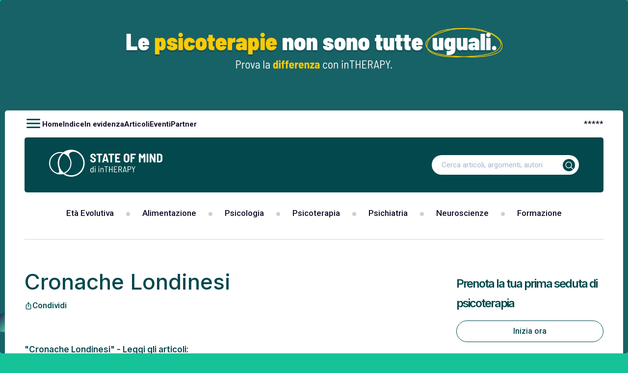

--- FILE ---
content_type: text/html; charset=UTF-8
request_url: https://www.stateofmind.it/category/rubriche/cronache-londinesi/
body_size: 21038
content:
<!doctype html>
<html lang="it-IT"  class="desktop">
<head>
	<meta charset="UTF-8">
	<meta name="viewport" content="width=device-width, initial-scale=1, maximum-scale=1.0, user-scalable=0">
	<link rel="profile" href="//gmpg.org/xfn/11">
	<!-- wp_head STARTS HERE -->
	<meta name='robots' content='index, follow, max-image-preview:large, max-snippet:-1, max-video-preview:-1' />

	<!-- This site is optimized with the Yoast SEO Premium plugin v20.11 (Yoast SEO v20.11) - https://yoast.com/wordpress/plugins/seo/ -->
	<title>Cronache Londinesi Archivi - State of Mind</title><link rel="preload" as="style" href="//fonts.googleapis.com/css2?family=Roboto:wght@300;400;500;700&#038;family=Inter:wght@300;400;500;600;700;800&#038;display=swap" /><script src="/cdn-cgi/scripts/7d0fa10a/cloudflare-static/rocket-loader.min.js" data-cf-settings="b7a343c40aa1316ccd9fef53-|49"></script><link rel="stylesheet" href="//fonts.googleapis.com/css2?family=Roboto:wght@300;400;500;700&#038;family=Inter:wght@300;400;500;600;700;800&#038;display=swap" media="print" onload="this.media='all'" /><noscript><link rel="stylesheet" href="//fonts.googleapis.com/css2?family=Roboto:wght@300;400;500;700&#038;family=Inter:wght@300;400;500;600;700;800&#038;display=swap" /></noscript>
	<link rel="canonical" href="https://www.stateofmind.it/category/rubriche/cronache-londinesi/" />
	<meta property="og:locale" content="it_IT" />
	<meta property="og:type" content="article" />
	<meta property="og:title" content="Cronache Londinesi Archivi" />
	<meta property="og:url" content="https://www.stateofmind.it/category/rubriche/cronache-londinesi/" />
	<meta property="og:site_name" content="State of Mind" />
	<meta property="og:image" content="https://www.stateofmind.it/wp-content/uploads/2024/12/State-of-Mind-di-inTHERAPY-Logo.png" />
	<meta property="og:image:width" content="1000" />
	<meta property="og:image:height" content="1000" />
	<meta property="og:image:type" content="image/png" />
	<meta name="twitter:card" content="summary_large_image" />
	<meta name="twitter:site" content="@stateofmindwj" />
	<script type="application/ld+json" class="yoast-schema-graph">{"@context":"https://schema.org","@graph":[{"@type":"CollectionPage","@id":"https://www.stateofmind.it/category/rubriche/cronache-londinesi/","url":"https://www.stateofmind.it/category/rubriche/cronache-londinesi/","name":"Cronache Londinesi Archivi - State of Mind","isPartOf":{"@id":"https://www.stateofmind.it/#website"},"primaryImageOfPage":{"@id":"https://www.stateofmind.it/category/rubriche/cronache-londinesi/#primaryimage"},"image":{"@id":"https://www.stateofmind.it/category/rubriche/cronache-londinesi/#primaryimage"},"thumbnailUrl":"https://www.stateofmind.it/wp-content/uploads/2013/03/FONAGY_INTERVIEW_THUMB.png","breadcrumb":{"@id":"https://www.stateofmind.it/category/rubriche/cronache-londinesi/#breadcrumb"},"inLanguage":"it-IT"},{"@type":"ImageObject","inLanguage":"it-IT","@id":"https://www.stateofmind.it/category/rubriche/cronache-londinesi/#primaryimage","url":"https://www.stateofmind.it/wp-content/uploads/2013/03/FONAGY_INTERVIEW_THUMB.png","contentUrl":"https://www.stateofmind.it/wp-content/uploads/2013/03/FONAGY_INTERVIEW_THUMB.png","width":300,"height":168},{"@type":"BreadcrumbList","@id":"https://www.stateofmind.it/category/rubriche/cronache-londinesi/#breadcrumb","itemListElement":[{"@type":"ListItem","position":1,"name":"Home","item":"https://www.stateofmind.it/"},{"@type":"ListItem","position":2,"name":"Rubriche","item":"https://www.stateofmind.it/category/rubriche/"},{"@type":"ListItem","position":3,"name":"Cronache Londinesi"}]},{"@type":"WebSite","@id":"https://www.stateofmind.it/#website","url":"https://www.stateofmind.it/","name":"State of Mind","description":"Psicologia, Psicoterapia, Psichiatria, Neuroscienze.","publisher":{"@id":"https://www.stateofmind.it/#organization"},"potentialAction":[{"@type":"SearchAction","target":{"@type":"EntryPoint","urlTemplate":"https://www.stateofmind.it/?s={search_term_string}"},"query-input":"required name=search_term_string"}],"inLanguage":"it-IT"},{"@type":"Organization","@id":"https://www.stateofmind.it/#organization","name":"State of Mind di inTHERAPY","url":"https://www.stateofmind.it/","logo":{"@type":"ImageObject","inLanguage":"it-IT","@id":"https://www.stateofmind.it/#/schema/logo/image/","url":"https://www.stateofmind.it/wp-content/uploads/2024/12/State-of-Mind-di-inTHERAPY-Logo.png","contentUrl":"https://www.stateofmind.it/wp-content/uploads/2024/12/State-of-Mind-di-inTHERAPY-Logo.png","width":1000,"height":1000,"caption":"State of Mind di inTHERAPY"},"image":{"@id":"https://www.stateofmind.it/#/schema/logo/image/"},"sameAs":["https://www.facebook.com/stateofmindjournal","https://twitter.com/stateofmindwj"]}]}</script>
	<!-- / Yoast SEO Premium plugin. -->


<link rel='dns-prefetch' href='//stats.wp.com' />
<link href='//fonts.gstatic.com' crossorigin rel='preconnect' />
<link rel="alternate" type="application/rss+xml" title="State of Mind &raquo; Feed" href="//www.stateofmind.it/feed/" />
<link rel="alternate" type="application/rss+xml" title="State of Mind &raquo; Feed dei commenti" href="//www.stateofmind.it/comments/feed/" />
<link rel="alternate" type="application/rss+xml" title="State of Mind &raquo; Cronache Londinesi Feed della categoria" href="//www.stateofmind.it/category/rubriche/cronache-londinesi/feed/" />
		<!-- This site uses the Google Analytics by ExactMetrics plugin v7.17 - Using Analytics tracking - https://www.exactmetrics.com/ -->
		<!-- Note: ExactMetrics is not currently configured on this site. The site owner needs to authenticate with Google Analytics in the ExactMetrics settings panel. -->
					<!-- No tracking code set -->
				<!-- / Google Analytics by ExactMetrics -->
		<style>
img.wp-smiley,
img.emoji {
	display: inline !important;
	border: none !important;
	box-shadow: none !important;
	height: 1em !important;
	width: 1em !important;
	margin: 0 0.07em !important;
	vertical-align: -0.1em !important;
	background: none !important;
	padding: 0 !important;
}
</style>
	<script src="/cdn-cgi/scripts/7d0fa10a/cloudflare-static/rocket-loader.min.js" data-cf-settings="b7a343c40aa1316ccd9fef53-|49"></script><link data-minify="1" rel="preload" href="//www.stateofmind.it/wp-content/cache/min/1/wp-content/themes/gbs-child/dynamic-css/static.css?ver=1756812029" as="style" id="your_dynamic_style" onload="this.onload=null;this.rel='stylesheet';this.media='all'"><noscript><link data-minify="1" rel='stylesheet' id='your_dynamic_style-css' href='//www.stateofmind.it/wp-content/cache/min/1/wp-content/themes/gbs-child/dynamic-css/static.css?ver=1756812029' type='text/css' media='all' />
</noscript><style id='global-styles-inline-css' type='text/css'>
body{--wp--preset--color--black: #000000;--wp--preset--color--cyan-bluish-gray: #abb8c3;--wp--preset--color--white: #ffffff;--wp--preset--color--pale-pink: #f78da7;--wp--preset--color--vivid-red: #cf2e2e;--wp--preset--color--luminous-vivid-orange: #ff6900;--wp--preset--color--luminous-vivid-amber: #fcb900;--wp--preset--color--light-green-cyan: #7bdcb5;--wp--preset--color--vivid-green-cyan: #00d084;--wp--preset--color--pale-cyan-blue: #8ed1fc;--wp--preset--color--vivid-cyan-blue: #0693e3;--wp--preset--color--vivid-purple: #9b51e0;--wp--preset--gradient--vivid-cyan-blue-to-vivid-purple: linear-gradient(135deg,rgba(6,147,227,1) 0%,rgb(155,81,224) 100%);--wp--preset--gradient--light-green-cyan-to-vivid-green-cyan: linear-gradient(135deg,rgb(122,220,180) 0%,rgb(0,208,130) 100%);--wp--preset--gradient--luminous-vivid-amber-to-luminous-vivid-orange: linear-gradient(135deg,rgba(252,185,0,1) 0%,rgba(255,105,0,1) 100%);--wp--preset--gradient--luminous-vivid-orange-to-vivid-red: linear-gradient(135deg,rgba(255,105,0,1) 0%,rgb(207,46,46) 100%);--wp--preset--gradient--very-light-gray-to-cyan-bluish-gray: linear-gradient(135deg,rgb(238,238,238) 0%,rgb(169,184,195) 100%);--wp--preset--gradient--cool-to-warm-spectrum: linear-gradient(135deg,rgb(74,234,220) 0%,rgb(151,120,209) 20%,rgb(207,42,186) 40%,rgb(238,44,130) 60%,rgb(251,105,98) 80%,rgb(254,248,76) 100%);--wp--preset--gradient--blush-light-purple: linear-gradient(135deg,rgb(255,206,236) 0%,rgb(152,150,240) 100%);--wp--preset--gradient--blush-bordeaux: linear-gradient(135deg,rgb(254,205,165) 0%,rgb(254,45,45) 50%,rgb(107,0,62) 100%);--wp--preset--gradient--luminous-dusk: linear-gradient(135deg,rgb(255,203,112) 0%,rgb(199,81,192) 50%,rgb(65,88,208) 100%);--wp--preset--gradient--pale-ocean: linear-gradient(135deg,rgb(255,245,203) 0%,rgb(182,227,212) 50%,rgb(51,167,181) 100%);--wp--preset--gradient--electric-grass: linear-gradient(135deg,rgb(202,248,128) 0%,rgb(113,206,126) 100%);--wp--preset--gradient--midnight: linear-gradient(135deg,rgb(2,3,129) 0%,rgb(40,116,252) 100%);--wp--preset--duotone--dark-grayscale: url('#wp-duotone-dark-grayscale');--wp--preset--duotone--grayscale: url('#wp-duotone-grayscale');--wp--preset--duotone--purple-yellow: url('#wp-duotone-purple-yellow');--wp--preset--duotone--blue-red: url('#wp-duotone-blue-red');--wp--preset--duotone--midnight: url('#wp-duotone-midnight');--wp--preset--duotone--magenta-yellow: url('#wp-duotone-magenta-yellow');--wp--preset--duotone--purple-green: url('#wp-duotone-purple-green');--wp--preset--duotone--blue-orange: url('#wp-duotone-blue-orange');--wp--preset--font-size--small: 13px;--wp--preset--font-size--medium: 20px;--wp--preset--font-size--large: 36px;--wp--preset--font-size--x-large: 42px;--wp--preset--spacing--20: 0.44rem;--wp--preset--spacing--30: 0.67rem;--wp--preset--spacing--40: 1rem;--wp--preset--spacing--50: 1.5rem;--wp--preset--spacing--60: 2.25rem;--wp--preset--spacing--70: 3.38rem;--wp--preset--spacing--80: 5.06rem;--wp--preset--shadow--natural: 6px 6px 9px rgba(0, 0, 0, 0.2);--wp--preset--shadow--deep: 12px 12px 50px rgba(0, 0, 0, 0.4);--wp--preset--shadow--sharp: 6px 6px 0px rgba(0, 0, 0, 0.2);--wp--preset--shadow--outlined: 6px 6px 0px -3px rgba(255, 255, 255, 1), 6px 6px rgba(0, 0, 0, 1);--wp--preset--shadow--crisp: 6px 6px 0px rgba(0, 0, 0, 1);}:where(.is-layout-flex){gap: 0.5em;}body .is-layout-flow > .alignleft{float: left;margin-inline-start: 0;margin-inline-end: 2em;}body .is-layout-flow > .alignright{float: right;margin-inline-start: 2em;margin-inline-end: 0;}body .is-layout-flow > .aligncenter{margin-left: auto !important;margin-right: auto !important;}body .is-layout-constrained > .alignleft{float: left;margin-inline-start: 0;margin-inline-end: 2em;}body .is-layout-constrained > .alignright{float: right;margin-inline-start: 2em;margin-inline-end: 0;}body .is-layout-constrained > .aligncenter{margin-left: auto !important;margin-right: auto !important;}body .is-layout-constrained > :where(:not(.alignleft):not(.alignright):not(.alignfull)){max-width: var(--wp--style--global--content-size);margin-left: auto !important;margin-right: auto !important;}body .is-layout-constrained > .alignwide{max-width: var(--wp--style--global--wide-size);}body .is-layout-flex{display: flex;}body .is-layout-flex{flex-wrap: wrap;align-items: center;}body .is-layout-flex > *{margin: 0;}:where(.wp-block-columns.is-layout-flex){gap: 2em;}.has-black-color{color: var(--wp--preset--color--black) !important;}.has-cyan-bluish-gray-color{color: var(--wp--preset--color--cyan-bluish-gray) !important;}.has-white-color{color: var(--wp--preset--color--white) !important;}.has-pale-pink-color{color: var(--wp--preset--color--pale-pink) !important;}.has-vivid-red-color{color: var(--wp--preset--color--vivid-red) !important;}.has-luminous-vivid-orange-color{color: var(--wp--preset--color--luminous-vivid-orange) !important;}.has-luminous-vivid-amber-color{color: var(--wp--preset--color--luminous-vivid-amber) !important;}.has-light-green-cyan-color{color: var(--wp--preset--color--light-green-cyan) !important;}.has-vivid-green-cyan-color{color: var(--wp--preset--color--vivid-green-cyan) !important;}.has-pale-cyan-blue-color{color: var(--wp--preset--color--pale-cyan-blue) !important;}.has-vivid-cyan-blue-color{color: var(--wp--preset--color--vivid-cyan-blue) !important;}.has-vivid-purple-color{color: var(--wp--preset--color--vivid-purple) !important;}.has-black-background-color{background-color: var(--wp--preset--color--black) !important;}.has-cyan-bluish-gray-background-color{background-color: var(--wp--preset--color--cyan-bluish-gray) !important;}.has-white-background-color{background-color: var(--wp--preset--color--white) !important;}.has-pale-pink-background-color{background-color: var(--wp--preset--color--pale-pink) !important;}.has-vivid-red-background-color{background-color: var(--wp--preset--color--vivid-red) !important;}.has-luminous-vivid-orange-background-color{background-color: var(--wp--preset--color--luminous-vivid-orange) !important;}.has-luminous-vivid-amber-background-color{background-color: var(--wp--preset--color--luminous-vivid-amber) !important;}.has-light-green-cyan-background-color{background-color: var(--wp--preset--color--light-green-cyan) !important;}.has-vivid-green-cyan-background-color{background-color: var(--wp--preset--color--vivid-green-cyan) !important;}.has-pale-cyan-blue-background-color{background-color: var(--wp--preset--color--pale-cyan-blue) !important;}.has-vivid-cyan-blue-background-color{background-color: var(--wp--preset--color--vivid-cyan-blue) !important;}.has-vivid-purple-background-color{background-color: var(--wp--preset--color--vivid-purple) !important;}.has-black-border-color{border-color: var(--wp--preset--color--black) !important;}.has-cyan-bluish-gray-border-color{border-color: var(--wp--preset--color--cyan-bluish-gray) !important;}.has-white-border-color{border-color: var(--wp--preset--color--white) !important;}.has-pale-pink-border-color{border-color: var(--wp--preset--color--pale-pink) !important;}.has-vivid-red-border-color{border-color: var(--wp--preset--color--vivid-red) !important;}.has-luminous-vivid-orange-border-color{border-color: var(--wp--preset--color--luminous-vivid-orange) !important;}.has-luminous-vivid-amber-border-color{border-color: var(--wp--preset--color--luminous-vivid-amber) !important;}.has-light-green-cyan-border-color{border-color: var(--wp--preset--color--light-green-cyan) !important;}.has-vivid-green-cyan-border-color{border-color: var(--wp--preset--color--vivid-green-cyan) !important;}.has-pale-cyan-blue-border-color{border-color: var(--wp--preset--color--pale-cyan-blue) !important;}.has-vivid-cyan-blue-border-color{border-color: var(--wp--preset--color--vivid-cyan-blue) !important;}.has-vivid-purple-border-color{border-color: var(--wp--preset--color--vivid-purple) !important;}.has-vivid-cyan-blue-to-vivid-purple-gradient-background{background: var(--wp--preset--gradient--vivid-cyan-blue-to-vivid-purple) !important;}.has-light-green-cyan-to-vivid-green-cyan-gradient-background{background: var(--wp--preset--gradient--light-green-cyan-to-vivid-green-cyan) !important;}.has-luminous-vivid-amber-to-luminous-vivid-orange-gradient-background{background: var(--wp--preset--gradient--luminous-vivid-amber-to-luminous-vivid-orange) !important;}.has-luminous-vivid-orange-to-vivid-red-gradient-background{background: var(--wp--preset--gradient--luminous-vivid-orange-to-vivid-red) !important;}.has-very-light-gray-to-cyan-bluish-gray-gradient-background{background: var(--wp--preset--gradient--very-light-gray-to-cyan-bluish-gray) !important;}.has-cool-to-warm-spectrum-gradient-background{background: var(--wp--preset--gradient--cool-to-warm-spectrum) !important;}.has-blush-light-purple-gradient-background{background: var(--wp--preset--gradient--blush-light-purple) !important;}.has-blush-bordeaux-gradient-background{background: var(--wp--preset--gradient--blush-bordeaux) !important;}.has-luminous-dusk-gradient-background{background: var(--wp--preset--gradient--luminous-dusk) !important;}.has-pale-ocean-gradient-background{background: var(--wp--preset--gradient--pale-ocean) !important;}.has-electric-grass-gradient-background{background: var(--wp--preset--gradient--electric-grass) !important;}.has-midnight-gradient-background{background: var(--wp--preset--gradient--midnight) !important;}.has-small-font-size{font-size: var(--wp--preset--font-size--small) !important;}.has-medium-font-size{font-size: var(--wp--preset--font-size--medium) !important;}.has-large-font-size{font-size: var(--wp--preset--font-size--large) !important;}.has-x-large-font-size{font-size: var(--wp--preset--font-size--x-large) !important;}
.wp-block-navigation a:where(:not(.wp-element-button)){color: inherit;}
:where(.wp-block-columns.is-layout-flex){gap: 2em;}
.wp-block-pullquote{font-size: 1.5em;line-height: 1.6;}
</style>
<script src="/cdn-cgi/scripts/7d0fa10a/cloudflare-static/rocket-loader.min.js" data-cf-settings="b7a343c40aa1316ccd9fef53-|49"></script><link data-minify="1" rel="preload" href="//www.stateofmind.it/wp-content/cache/min/1/wp-content/themes/gbs/style.css?ver=1756812029" as="style" id="gbs-style" onload="this.onload=null;this.rel='stylesheet';this.media='all'"><noscript><link data-minify="1" rel='stylesheet' id='gbs-style-css' href='//www.stateofmind.it/wp-content/cache/min/1/wp-content/themes/gbs/style.css?ver=1756812029' type='text/css' media='all' />
</noscript><link rel="https://api.w.org/" href="//www.stateofmind.it/wp-json/" /><link rel="alternate" type="application/json" href="//www.stateofmind.it/wp-json/wp/v2/categories/17977" /><link rel="EditURI" type="application/rsd+xml" title="RSD" href="//www.stateofmind.it/xmlrpc.php?rsd" />
<link rel="wlwmanifest" type="application/wlwmanifest+xml" href="//www.stateofmind.it/wp-includes/wlwmanifest.xml" />
<meta name="generator" content="WordPress 6.2.2" />
 
	<script type="b7a343c40aa1316ccd9fef53-text/javascript">
	 //<![CDATA[ 
	function toggleLinkGrp(id) {
	   var e = document.getElementById(id);
	   if(e.style.display == 'block')
			e.style.display = 'none';
	   else
			e.style.display = 'block';
	}
	// ]]>
	</script> 
	<style>
	/* Custom BSA_PRO Styles */

	/* fonts */

	/* form */
	.bsaProOrderingForm {   }
	.bsaProInput input,
	.bsaProInput input[type='file'],
	.bsaProSelectSpace select,
	.bsaProInputsRight .bsaInputInner,
	.bsaProInputsRight .bsaInputInner label {   }
	.bsaProPrice  {  }
	.bsaProDiscount  {   }
	.bsaProOrderingForm .bsaProSubmit,
	.bsaProOrderingForm .bsaProSubmit:hover,
	.bsaProOrderingForm .bsaProSubmit:active {   }

	/* alerts */
	.bsaProAlert,
	.bsaProAlert > a,
	.bsaProAlert > a:hover,
	.bsaProAlert > a:focus {  }
	.bsaProAlertSuccess {  }
	.bsaProAlertFailed {  }

	/* stats */
	.bsaStatsWrapper .ct-chart .ct-series.ct-series-b .ct-bar,
	.bsaStatsWrapper .ct-chart .ct-series.ct-series-b .ct-line,
	.bsaStatsWrapper .ct-chart .ct-series.ct-series-b .ct-point,
	.bsaStatsWrapper .ct-chart .ct-series.ct-series-b .ct-slice.ct-donut { stroke: #673AB7 !important; }

	.bsaStatsWrapper  .ct-chart .ct-series.ct-series-a .ct-bar,
	.bsaStatsWrapper .ct-chart .ct-series.ct-series-a .ct-line,
	.bsaStatsWrapper .ct-chart .ct-series.ct-series-a .ct-point,
	.bsaStatsWrapper .ct-chart .ct-series.ct-series-a .ct-slice.ct-donut { stroke: #FBCD39 !important; }

	/* Custom CSS */
	</style>	<style>img#wpstats{display:none}</style>
		<style>.shorten_url { 
	   padding: 10px 10px 10px 10px ; 
	   border: 1px solid #AAAAAA ; 
	   background-color: #EEEEEE ;
}</style><noscript><style id="rocket-lazyload-nojs-css">.rll-youtube-player, [data-lazy-src]{display:none !important;}</style></noscript>	<!-- wp_head ENDS HERE -->
	<!-- GBS-->
	<!-- Chrome, Firefox OS and Opera -->
		<meta name="theme-color" content="rgb(2,72,77)">
	<meta name="mobile-web-app-capable" content="yes">
	<!-- Windows Phone -->
	<meta name="msapplication-navbutton-color" content="rgb(2,72,77)">
	<!-- iOS Safari -->
	<meta name="apple-mobile-web-app-status-bar-style" content="rgb(2,72,77)">
	<meta name="apple-mobile-web-app-capable" content="yes">
	<meta name="apple-mobile-web-app-status-bar-style" content="black-translucent">
	<!--Font-->
		<link rel="preconnect" href="//fonts.googleapis.com">
<link rel="preconnect" href="//fonts.gstatic.com" crossorigin>
		<!--Google Material icon-->
	<script type="b7a343c40aa1316ccd9fef53-text/javascript" src="/wp-content/plugins/wp-rocket/assets/js/lazyload-scripts.min.js" defer=""></script>

	<!--Css-->

	
		<!--    <link rel="preload" href="//fonts.googleapis.com/icon?family=Material+Icons&amp;display=swap" as="style" onload="this.onload=null;this.rel='stylesheet'">
    <noscript><link rel="stylesheet" href="//fonts.googleapis.com/icon?family=Material+Icons&amp;display=swap"></noscript>-->

<link rel="stylesheet" href="/wp-content/themes/gbs-child/style.min.css?ver=d54dc3ef353h">
<link rel="stylesheet" href="/wp-content/themes/gbs-child/custom.min.css?ver=86b226a4248h">
<link rel="stylesheet" href="/wp-content/themes/gbs-child/responsive.min.css?ver=fbac177efb6ah">

	

	<!--Script-->

	
		<script type="b7a343c40aa1316ccd9fef53-text/javascript">
  window.lazyLoadOptions=[
    {
      elements_selector:"img[data-lazy-src],.rocket-lazyload,iframe[data-lazy-src]",
      data_src:"lazy-src",
      data_srcset:"lazy-srcset",
      data_sizes:"lazy-sizes",
      class_loading:"lazyloading",
      class_loaded:"lazyloaded",
      threshold:300,
      callback_loaded:function(element){if(element.tagName==="IFRAME"&&element.dataset.rocketLazyload=="fitvidscompatible"){if(element.classList.contains("lazyloaded")){if(typeof window.jQuery!="undefined"){if(jQuery.fn.fitVids){jQuery(element).parent().fitVids()}}}}}
    },
    {
      elements_selector:".rocket-lazyload",
      data_src:"lazy-src",
      data_srcset:"lazy-srcset",
      data_sizes:"lazy-sizes",
      class_loading:"lazyloading",
      class_loaded:"lazyloaded",
      threshold:300,
    }
  ];
  window.addEventListener('LazyLoad::Initialized',function(e){
    var lazyLoadInstance=e.detail.instance;
    if(window.MutationObserver){
      var observer=new MutationObserver(function(mutations){
        var image_count=0;
        var iframe_count=0;
        var rocketlazy_count=0;
        mutations.forEach(function(mutation){
          for(var i=0;i<mutation.addedNodes.length;i++){
            if(typeof mutation.addedNodes[i].getElementsByTagName!=='function'){continue}
            if(typeof mutation.addedNodes[i].getElementsByClassName!=='function'){continue}
            images=mutation.addedNodes[i].getElementsByTagName('img');
            is_image=mutation.addedNodes[i].tagName=="IMG";
            iframes=mutation.addedNodes[i].getElementsByTagName('iframe');
            is_iframe=mutation.addedNodes[i].tagName=="IFRAME";
            rocket_lazy=mutation.addedNodes[i].getElementsByClassName('rocket-lazyload');
            image_count+=images.length;
            iframe_count+=iframes.length;
            rocketlazy_count+=rocket_lazy.length;
            if(is_image){image_count+=1}
            if(is_iframe){iframe_count+=1}
          }
        });
        if(image_count>0||iframe_count>0||rocketlazy_count>0){lazyLoadInstance.update()}
      });
      var b=document.getElementsByTagName("body")[0];
      var config={childList:!0,subtree:!0};
      observer.observe(b,config)
    }
  },!1)
</script>
<script type="b7a343c40aa1316ccd9fef53-text/javascript" src="/wp-content/plugins/wp-rocket/assets/js/lazyload/17.8.3/lazyload.min.js" defer=""></script>

<script type="rocketlazyloadscript" data-rocket-type="text/javascript" data-rocket-src="/wp-includes/js/jquery/jquery.min.js?ver=3.6.4" id="jquery-core-js" defer=""></script>
<script type="rocketlazyloadscript" data-rocket-type="text/javascript" data-rocket-src="/wp-includes/js/jquery/jquery-migrate.min.js?ver=3.4.0" id="jquery-migrate-js" defer=""></script>

<script type="b7a343c40aa1316ccd9fef53-text/javascript" class=" _iub_cs_skip" id="iubenda-head-inline-scripts-0">

var _iub = _iub || [];
_iub.csConfiguration = {"askConsentAtCookiePolicyUpdate":true,"countryDetection":true,"enableTcf":true,"enableUspr":true,"perPurposeConsent":true,"siteId":2759250,"tcfPurposes":{"1":true,"2":"consent_only","3":"consent_only","4":"consent_only","5":"consent_only","6":"consent_only","7":"consent_only","8":"consent_only","9":"consent_only","10":"consent_only"},"cookiePolicyId":64789634,"lang":"it", "banner":{ "acceptButtonCaptionColor":"#FFFFFF","acceptButtonColor":"#0073CE","acceptButtonDisplay":true,"backgroundColor":"#FFFFFF","backgroundOverlay":true,"closeButtonDisplay":false,"customizeButtonCaptionColor":"#4D4D4D","customizeButtonColor":"#DADADA","customizeButtonDisplay":true,"explicitWithdrawal":true,"listPurposes":true,"position":"float-center","rejectButtonCaptionColor":"#FFFFFF","rejectButtonColor":"#0073CE","rejectButtonDisplay":true,"textColor":"#000000" },
        "callback": {
            onPreferenceExpressedOrNotNeeded: function(preference) {
                dataLayer.push({
                    iubenda_ccpa_opted_out: _iub.cs.api.isCcpaOptedOut()
                });
                if (!preference) {
                    dataLayer.push({
                        event: "iubenda_preference_not_needed"
                    });
                } else {
                    if (preference.consent === true) {
                        dataLayer.push({
                            event: "iubenda_consent_given"
                        });
                    } else if (preference.consent === false) {
                        dataLayer.push({
                            event: "iubenda_consent_rejected"
                        });
                    } else if (preference.purposes) {
                        for (var purposeId in preference.purposes) {
                            if (preference.purposes[purposeId]) {
                                dataLayer.push({
                                    event: "iubenda_consent_given_purpose_" + purposeId
                                });
                            }
                        }
                    }
                }
            }
        }
    };
</script>

<script src="https://cs.iubenda.com/cookie-solution/confs/js/64789634.js" defer="" type="b7a343c40aa1316ccd9fef53-text/javascript"></script>
<!--<script src="https://cdn.iubenda.com/cookie_solution/iubenda_cs/1.52.2/core-it.js" charset="UTF-8" defer=""></script>-->

<script id="addtoany-core-js-before" type="b7a343c40aa1316ccd9fef53-text/javascript">
window.a2a_config=window.a2a_config||{};a2a_config.callbacks=[];a2a_config.overlays=[];a2a_config.templates={};a2a_localize = {
	Share: "Condividi",
	Save: "Salva",
	Subscribe: "Abbonati",
	Email: "Email",
	Bookmark: "Segnalibro",
	ShowAll: "espandi",
	ShowLess: "comprimi",
	FindServices: "Trova servizi",
	FindAnyServiceToAddTo: "Trova subito un servizio da aggiungere",
	PoweredBy: "Powered by",
	ShareViaEmail: "Condividi via email",
	SubscribeViaEmail: "Iscriviti via email",
	BookmarkInYourBrowser: "Aggiungi ai segnalibri",
	BookmarkInstructions: "Premi Ctrl+D o \u2318+D per mettere questa pagina nei preferiti",
	AddToYourFavorites: "Aggiungi ai favoriti",
	SendFromWebOrProgram: "Invia da qualsiasi indirizzo email o programma di posta elettronica",
	EmailProgram: "Programma di posta elettronica",
	More: "Di pi&ugrave;&#8230;",
	ThanksForSharing: "Grazie per la condivisione!",
	ThanksForFollowing: "Thanks for following!"
};

a2a_config.icon_color="#2a2a2a,#ffffff";
</script>
<script type="rocketlazyloadscript" data-rocket-type="text/javascript" data-rocket-src="//static.addtoany.com/menu/page.js" id="addtoany-core-js" defer=""></script>
<script type="rocketlazyloadscript" data-rocket-type="text/javascript" data-rocket-src="/wp-content/plugins/add-to-any/addtoany.min.js?ver=1.1" id="addtoany-jquery-js" defer=""></script>

<script type="rocketlazyloadscript" data-rocket-type="text/javascript" data-rocket-src="/wp-content/plugins/useful-banner-manager/scripts.js?ver=1700730566" id="ubm-scripts" defer=""></script>

<script type="rocketlazyloadscript" data-rocket-type="text/javascript" data-rocket-src="/wp-content/plugins/ap-plugin-scripteo/frontend/js/script.js?ver=1700730566" id="ap_plugin_js_script" defer=""></script>
<script type="rocketlazyloadscript" data-rocket-type="text/javascript" data-rocket-src="/wp-content/plugins/ap-plugin-scripteo/frontend/js/chart.js?ver=1700730566" id="ap_plugin_chart_js_script" defer=""></script>
<script type="rocketlazyloadscript" data-rocket-type="text/javascript" data-rocket-src="/wp-content/plugins/ap-plugin-scripteo/frontend/js/jquery.simplyscroll.js?ver=1700730566" id="ap_plugin_simply_scroll_js_script" defer=""></script>
<script type="rocketlazyloadscript" data-rocket-type="text/javascript" data-rocket-src="/wp-content/plugins/ap-plugin-scripteo/frontend/js/bsa.carousel.js?ver=1700730566" id="ap_plugin_carousel_js_script" defer=""></script>

<script type="rocketlazyloadscript" data-rocket-type="text/javascript" data-rocket-src="/wp-content/plugins/contact-form-7/includes/swv/js/index.js?ver=1700730567" id="swv-js" defer=""></script>
<script id="contact-form-7-js-extra" type="b7a343c40aa1316ccd9fef53-text/javascript">
var wpcf7 = {"api":{"root":"https:\/\/www.stateofmind.it\/wp-json\/","namespace":"contact-form-7\/v1"},"cached":"1"};
</script>
<script type="rocketlazyloadscript" data-rocket-type="text/javascript" data-rocket-src="/wp-content/plugins/contact-form-7/includes/js/index.js?ver=1700730567" id="contact-form-7-js" defer=""></script>

<script id="wp-postratings-js-extra" type="b7a343c40aa1316ccd9fef53-text/javascript">
var ratingsL10n = {"plugin_url":"https:\/\/www.stateofmind.it\/wp-content\/plugins\/wp-postratings","ajax_url":"https:\/\/www.stateofmind.it\/wp-admin\/admin-ajax.php","text_wait":"Please rate only 1 item at a time.","image":"stars_crystal","image_ext":"gif","max":"5","show_loading":"0","show_fading":"1","custom":"0"};
var ratings_mouseover_image=new Image();ratings_mouseover_image.src="https://www.stateofmind.it/wp-content/plugins/wp-postratings/images/stars_crystal/rating_over.gif";;
</script>
<script type="rocketlazyloadscript" data-rocket-type="text/javascript" data-rocket-src="/wp-content/plugins/wp-postratings/js/postratings-js.js?ver=1700730567" id="wp-postratings-js" defer=""></script>

<script id="url-shortify-js-extra" type="b7a343c40aa1316ccd9fef53-text/javascript">
var usParams = {"ajaxurl":"https:\/\/www.stateofmind.it\/wp-admin\/admin-ajax.php"};
</script>
<script type="rocketlazyloadscript" data-rocket-type="text/javascript" data-rocket-src="/wp-content/plugins/url-shortify-premium/lite/dist/scripts/url-shortify.js?ver=1700730566" id="url-shortify-js" defer=""></script>

<script type="rocketlazyloadscript" data-rocket-type="text/javascript" data-rocket-src="/wp-includes/js/comment-reply.min.js?ver=6.2.2" id="comment-reply-js" defer=""></script>

<script type="rocketlazyloadscript" data-rocket-type="text/javascript" data-rocket-src="/wp-content/themes/gbs/js/navigation.js?ver=1700730567" id="gbs-navigation-js" defer=""></script>

	

  <!-- Google Tag Manager -->
  <script type="b7a343c40aa1316ccd9fef53-text/javascript">(function(w,d,s,l,i){w[l]=w[l]||[];w[l].push({'gtm.start':
  new Date().getTime(),event:'gtm.js'});var f=d.getElementsByTagName(s)[0],
  j=d.createElement(s),dl=l!='dataLayer'?'&l='+l:'';j.async=true;j.src=
  'https://www.googletagmanager.com/gtm.js?id='+i+dl;f.parentNode.insertBefore(j,f);
  })(window,document,'script','dataLayer','GTM-MFJ2759');</script>
  <!-- End Google Tag Manager -->
</head>

<body class="archive category category-cronache-londinesi category-17977 desktop viewable-enabled hfeed">
<!-- Google Tag Manager (noscript) -->
<noscript><iframe src="https://www.googletagmanager.com/ns.html?id=GTM-MFJ2759"
height="0" width="0" style="display:none;visibility:hidden"></iframe></noscript>
<!-- End Google Tag Manager (noscript) -->
<svg xmlns="http://www.w3.org/2000/svg" viewBox="0 0 0 0" width="0" height="0" focusable="false" role="none" style="visibility: hidden; position: absolute; left: -9999px; overflow: hidden;" ><defs><filter id="wp-duotone-dark-grayscale"><feColorMatrix color-interpolation-filters="sRGB" type="matrix" values=" .299 .587 .114 0 0 .299 .587 .114 0 0 .299 .587 .114 0 0 .299 .587 .114 0 0 " /><feComponentTransfer color-interpolation-filters="sRGB" ><feFuncR type="table" tableValues="0 0.49803921568627" /><feFuncG type="table" tableValues="0 0.49803921568627" /><feFuncB type="table" tableValues="0 0.49803921568627" /><feFuncA type="table" tableValues="1 1" /></feComponentTransfer><feComposite in2="SourceGraphic" operator="in" /></filter></defs></svg><svg xmlns="http://www.w3.org/2000/svg" viewBox="0 0 0 0" width="0" height="0" focusable="false" role="none" style="visibility: hidden; position: absolute; left: -9999px; overflow: hidden;" ><defs><filter id="wp-duotone-grayscale"><feColorMatrix color-interpolation-filters="sRGB" type="matrix" values=" .299 .587 .114 0 0 .299 .587 .114 0 0 .299 .587 .114 0 0 .299 .587 .114 0 0 " /><feComponentTransfer color-interpolation-filters="sRGB" ><feFuncR type="table" tableValues="0 1" /><feFuncG type="table" tableValues="0 1" /><feFuncB type="table" tableValues="0 1" /><feFuncA type="table" tableValues="1 1" /></feComponentTransfer><feComposite in2="SourceGraphic" operator="in" /></filter></defs></svg><svg xmlns="http://www.w3.org/2000/svg" viewBox="0 0 0 0" width="0" height="0" focusable="false" role="none" style="visibility: hidden; position: absolute; left: -9999px; overflow: hidden;" ><defs><filter id="wp-duotone-purple-yellow"><feColorMatrix color-interpolation-filters="sRGB" type="matrix" values=" .299 .587 .114 0 0 .299 .587 .114 0 0 .299 .587 .114 0 0 .299 .587 .114 0 0 " /><feComponentTransfer color-interpolation-filters="sRGB" ><feFuncR type="table" tableValues="0.54901960784314 0.98823529411765" /><feFuncG type="table" tableValues="0 1" /><feFuncB type="table" tableValues="0.71764705882353 0.25490196078431" /><feFuncA type="table" tableValues="1 1" /></feComponentTransfer><feComposite in2="SourceGraphic" operator="in" /></filter></defs></svg><svg xmlns="http://www.w3.org/2000/svg" viewBox="0 0 0 0" width="0" height="0" focusable="false" role="none" style="visibility: hidden; position: absolute; left: -9999px; overflow: hidden;" ><defs><filter id="wp-duotone-blue-red"><feColorMatrix color-interpolation-filters="sRGB" type="matrix" values=" .299 .587 .114 0 0 .299 .587 .114 0 0 .299 .587 .114 0 0 .299 .587 .114 0 0 " /><feComponentTransfer color-interpolation-filters="sRGB" ><feFuncR type="table" tableValues="0 1" /><feFuncG type="table" tableValues="0 0.27843137254902" /><feFuncB type="table" tableValues="0.5921568627451 0.27843137254902" /><feFuncA type="table" tableValues="1 1" /></feComponentTransfer><feComposite in2="SourceGraphic" operator="in" /></filter></defs></svg><svg xmlns="http://www.w3.org/2000/svg" viewBox="0 0 0 0" width="0" height="0" focusable="false" role="none" style="visibility: hidden; position: absolute; left: -9999px; overflow: hidden;" ><defs><filter id="wp-duotone-midnight"><feColorMatrix color-interpolation-filters="sRGB" type="matrix" values=" .299 .587 .114 0 0 .299 .587 .114 0 0 .299 .587 .114 0 0 .299 .587 .114 0 0 " /><feComponentTransfer color-interpolation-filters="sRGB" ><feFuncR type="table" tableValues="0 0" /><feFuncG type="table" tableValues="0 0.64705882352941" /><feFuncB type="table" tableValues="0 1" /><feFuncA type="table" tableValues="1 1" /></feComponentTransfer><feComposite in2="SourceGraphic" operator="in" /></filter></defs></svg><svg xmlns="http://www.w3.org/2000/svg" viewBox="0 0 0 0" width="0" height="0" focusable="false" role="none" style="visibility: hidden; position: absolute; left: -9999px; overflow: hidden;" ><defs><filter id="wp-duotone-magenta-yellow"><feColorMatrix color-interpolation-filters="sRGB" type="matrix" values=" .299 .587 .114 0 0 .299 .587 .114 0 0 .299 .587 .114 0 0 .299 .587 .114 0 0 " /><feComponentTransfer color-interpolation-filters="sRGB" ><feFuncR type="table" tableValues="0.78039215686275 1" /><feFuncG type="table" tableValues="0 0.94901960784314" /><feFuncB type="table" tableValues="0.35294117647059 0.47058823529412" /><feFuncA type="table" tableValues="1 1" /></feComponentTransfer><feComposite in2="SourceGraphic" operator="in" /></filter></defs></svg><svg xmlns="http://www.w3.org/2000/svg" viewBox="0 0 0 0" width="0" height="0" focusable="false" role="none" style="visibility: hidden; position: absolute; left: -9999px; overflow: hidden;" ><defs><filter id="wp-duotone-purple-green"><feColorMatrix color-interpolation-filters="sRGB" type="matrix" values=" .299 .587 .114 0 0 .299 .587 .114 0 0 .299 .587 .114 0 0 .299 .587 .114 0 0 " /><feComponentTransfer color-interpolation-filters="sRGB" ><feFuncR type="table" tableValues="0.65098039215686 0.40392156862745" /><feFuncG type="table" tableValues="0 1" /><feFuncB type="table" tableValues="0.44705882352941 0.4" /><feFuncA type="table" tableValues="1 1" /></feComponentTransfer><feComposite in2="SourceGraphic" operator="in" /></filter></defs></svg><svg xmlns="http://www.w3.org/2000/svg" viewBox="0 0 0 0" width="0" height="0" focusable="false" role="none" style="visibility: hidden; position: absolute; left: -9999px; overflow: hidden;" ><defs><filter id="wp-duotone-blue-orange"><feColorMatrix color-interpolation-filters="sRGB" type="matrix" values=" .299 .587 .114 0 0 .299 .587 .114 0 0 .299 .587 .114 0 0 .299 .587 .114 0 0 " /><feComponentTransfer color-interpolation-filters="sRGB" ><feFuncR type="table" tableValues="0.098039215686275 1" /><feFuncG type="table" tableValues="0 0.66274509803922" /><feFuncB type="table" tableValues="0.84705882352941 0.41960784313725" /><feFuncA type="table" tableValues="1 1" /></feComponentTransfer><feComposite in2="SourceGraphic" operator="in" /></filter></defs></svg><div class="adv-top-fullpage none-mob">
    
            <div id="bsa-html" class="apPluginContainer bsaProContainer-1 bsa-html bsa-pro-col-1 super-hidden" data-space-id="1" data-ad-id="40">
    <div class="bsaProItems bsaGridGutter ">
        <div class="bsaProItem bsaProHTML bsaHidden bsaReset" data-item-id="40" data-animation="none">
            <div class="bsaProItemInner">
                <div class="bsaProItemInner__copy">
                    <div class="bsaProItemInner__copyInner">
                        <div class="bsaProItemInner__html">
                            <a class="bsaProItem__url" href="https://www.stateofmind.it/2024-terapia-efficace" target="_blank" data-wpel-link="internal">
                                <img src="data:image/svg+xml,%3Csvg%20xmlns='http://www.w3.org/2000/svg'%20viewBox='0%200%200%200'%3E%3C/svg%3E" data-lazy-src="https://www.stateofmind.it/wp-content/uploads/2024/02/inTHERAPY-2023-02-SKIN-SOM.png" class=" lazyloaded"><noscript><img src="https://www.stateofmind.it/wp-content/uploads/2024/02/inTHERAPY-2023-02-SKIN-SOM.png"></noscript>

                                <!--gen@2025-12-10 05:00:02-->
                            </a>
                        </div>
                    </div>
                </div>
            </div>
        </div>
    </div>
</div>

              <!-- <img src="data:image/svg+xml,%3Csvg%20xmlns='http://www.w3.org/2000/svg'%20viewBox='0%200%200%200'%3E%3C/svg%3E" data-lazy-src="/img/SOM_SKIN_DESKTOP_2022_05_13.webp"><noscript><img src="/img/SOM_SKIN_DESKTOP_2022_05_13.webp"></noscript> -->
</div>
<div id="page" class="bg-white w-container margin-auto site animation-standard">


	<header id="masthead" class="site-header adhesive ">
		<!--actionbar-->
    <div class="actionbar-adv align-center">
    
            <!--no data@2025-12-10 05:00:02-->
                </div>
					<div id="action-bar" class="">
									<div class="none-mob action-bar-content contenuto align-items-center justify-content-space-between flex flex-row flex-wrap gap-30px full-width">
						<div class="flex align-items-center gap-30px">
							<button class="menu-toggle" aria-controls="primary-menu" aria-expanded="false" title="Menu" onclick="if (!window.__cfRLUnblockHandlers) return false; openNav()" data-cf-modified-b7a343c40aa1316ccd9fef53-="">
                <img src="data:image/svg+xml,%3Csvg%20xmlns='http://www.w3.org/2000/svg'%20viewBox='0%200%2036%2036'%3E%3C/svg%3E" width="36" height="36" data-lazy-src="//www.stateofmind.it/wp-content/themes/gbs-child/img/icon_menu.svg?a=1"><noscript><img src="//www.stateofmind.it/wp-content/themes/gbs-child/img/icon_menu.svg?a=1" width="36" height="36"></noscript>
							</button>
							<div class="menu-actionbar-menu-container"><ul id="menu-action-bar" class="menu"><li id="menu-item-207857" class="menu-item menu-item-type-post_type menu-item-object-page menu-item-home menu-item-207857"><a href="https://www.stateofmind.it/" data-wpel-link="internal">Home</a></li>
<li id="menu-item-200775" class="menu-item menu-item-type-custom menu-item-object-custom menu-item-200775"><a href="/indice-degli-argomenti/" data-wpel-link="internal">Indice</a></li>
<li id="menu-item-198913" class="menu-item menu-item-type-taxonomy menu-item-object-category menu-item-198913"><a href="https://www.stateofmind.it/category/in-evidenza/" data-wpel-link="internal">In evidenza</a></li>
<li id="menu-item-198914" class="menu-item menu-item-type-taxonomy menu-item-object-category menu-item-198914"><a href="https://www.stateofmind.it/category/articoli/" data-wpel-link="internal">Articoli</a></li>
<li id="menu-item-198916" class="menu-item menu-item-type-custom menu-item-object-custom menu-item-198916"><a href="/eventi" data-wpel-link="internal">Eventi</a></li>
<li id="menu-item-198917" class="menu-item menu-item-type-custom menu-item-object-custom menu-item-198917"><a href="https://www.stateofmind.it/partner/" data-wpel-link="internal">Partner</a></li>
</ul></div>						</div>
						<div>
							<ul class="social-icons clean flex flex-row gap-15px">
<li><a title="Instagram" href="https://www.instagram.com/stateofmind_psicologia/" target="_blank" rel="noopener" data-wpel-link="external"><icon_ig>*</icon_ig></a></li>
<li><a title="Facebook" href="https://www.facebook.com/stateofmindjournal?sk=wall" target="_blank" rel="noopener" data-wpel-link="exclude"><icon_fb>*</icon_fb></a></li>
<li><a title="Linkedin" href="https://it.linkedin.com/company/state-of-mind" target="_blank" rel="noopener" data-wpel-link="external"><icon_in>*</icon_in></a></li>
<li><a title="Youtube" href="https://www.youtube.com/@StateofmindIt" target="_blank" rel="noopener" data-wpel-link="external"><icon_yt>*</icon_yt></a></li>
<li><a title="Twitter" href="https://twitter.com/stateofmindwj" target="_blank" rel="noopener" data-wpel-link="exclude"><icon_tw>*</icon_tw></a></li>
</ul>
						</div>
					</div>
          <div id="mySidenav" class="sidenav sidenav-left opacity0">
            <div class="sidenav-left-cont overflow-y-scroll gap-30px justify-content-space-between flex flex-column">
              <div class="sidebar-left-close-search-container">
                <div class="container-logo-close flex justify-content-space-between marginbasebottom">
                  <img width="450" height="107" src="data:image/svg+xml,%3Csvg%20xmlns='http://www.w3.org/2000/svg'%20viewBox='0%200%20450%20107'%3E%3C/svg%3E" class="custom-logo logo_mobile" alt="" decoding="async" data-lazy-srcset="//www.stateofmind.it/wp-content/uploads/2024/10/LogoSOM-diinTHERAPY-Bianco.png.webp 450w,//www.stateofmind.it/wp-content/uploads/2024/10/LogoSOM-diinTHERAPY-Bianco-300x71.png.webp 300w" data-lazy-sizes="(max-width: 450px) 100vw, 450px" data-lazy-src="//www.stateofmind.it/wp-content/uploads/2024/10/LogoSOM-diinTHERAPY-Bianco.png.webp" /><noscript><img width="450" height="107" src="//www.stateofmind.it/wp-content/uploads/2024/10/LogoSOM-diinTHERAPY-Bianco.png.webp" class="custom-logo logo_mobile" alt="" decoding="async" srcset="//www.stateofmind.it/wp-content/uploads/2024/10/LogoSOM-diinTHERAPY-Bianco.png.webp 450w,//www.stateofmind.it/wp-content/uploads/2024/10/LogoSOM-diinTHERAPY-Bianco-300x71.png.webp 300w" sizes="(max-width: 450px) 100vw, 450px" /></noscript>                  <a href="javascript:void(0)" class="closebtn" onclick="if (!window.__cfRLUnblockHandlers) return false; closeNav()" data-wpel-link="internal" data-cf-modified-b7a343c40aa1316ccd9fef53-="">&times;</a>
                </div>
                <div class="sidebar-container">
                  <form role="search" method="get" class="search-form relative" action="/">
  <label>
    <span class="screen-reader-text">Ricerca per:</span>
    <input type="search" class="form-control search-field" placeholder="Cerca articoli, argomenti, autori" value="" name="s">
  </label>
  <button class="search-submit align-top">
    <img src="data:image/svg+xml,%3Csvg%20xmlns='http://www.w3.org/2000/svg'%20viewBox='0%200%2025%2025'%3E%3C/svg%3E" width="25" height="25" data-lazy-src="//www.stateofmind.it/wp-content/themes/gbs-child/img/icon_cerca.svg?a=1"><noscript><img src="//www.stateofmind.it/wp-content/themes/gbs-child/img/icon_cerca.svg?a=1" width="25" height="25"></noscript>
  </button>
</form>
                </div>
                <div class="menu-menu-sidebar-sinistra-container"><ul id="sidebar-menu" class="menu"><li id="menu-item-199345" class="menu-item menu-item-type-custom menu-item-object-custom menu-item-has-children menu-item-199345"><a href="https://www.stateofmind.it/category/in-evidenza/" data-wpel-link="internal">In Evidenza</a>
<ul class="sub-menu">
	<li id="menu-item-199108" class="menu-item menu-item-type-taxonomy menu-item-object-category menu-item-199108"><a href="https://www.stateofmind.it/category/in-evidenza/" data-wpel-link="internal">Articoli in evidenza</a></li>
</ul>
</li>
<li id="menu-item-199109" class="menu-item menu-item-type-custom menu-item-object-custom menu-item-has-children menu-item-199109"><a href="/indice-degli-argomenti/" data-wpel-link="internal">Argomenti</a>
<ul class="sub-menu">
	<li id="menu-item-200786" class="menu-item menu-item-type-custom menu-item-object-custom menu-item-200786"><a href="/indice-degli-argomenti/" data-wpel-link="internal">Indice degli argomenti</a></li>
	<li id="menu-item-209155" class="menu-item menu-item-type-post_type menu-item-object-page menu-item-209155"><a href="https://www.stateofmind.it/eta-evolutiva-psicologia/" data-wpel-link="internal">Età Evolutiva</a></li>
	<li id="menu-item-209153" class="menu-item menu-item-type-post_type menu-item-object-page menu-item-209153"><a href="https://www.stateofmind.it/alimentazione-disturbi-alimentari/" data-wpel-link="internal">Alimentazione</a></li>
	<li id="menu-item-199144" class="menu-item menu-item-type-post_type menu-item-object-page menu-item-199144"><a href="https://www.stateofmind.it/psicologia/" data-wpel-link="internal">Psicologia</a></li>
	<li id="menu-item-199111" class="menu-item menu-item-type-custom menu-item-object-custom menu-item-199111"><a href="/psicoterapia" data-wpel-link="internal">Psicoterapia</a></li>
	<li id="menu-item-209154" class="menu-item menu-item-type-post_type menu-item-object-page menu-item-209154"><a href="https://www.stateofmind.it/formazione/" data-wpel-link="internal">Formazione</a></li>
	<li id="menu-item-199112" class="menu-item menu-item-type-custom menu-item-object-custom menu-item-199112"><a href="/psichiatria" data-wpel-link="internal">Psichiatria</a></li>
	<li id="menu-item-200783" class="menu-item menu-item-type-post_type menu-item-object-page menu-item-200783"><a href="https://www.stateofmind.it/neuroscienze/" data-wpel-link="internal">Neuroscienze</a></li>
	<li id="menu-item-200784" class="menu-item menu-item-type-post_type menu-item-object-page menu-item-200784"><a href="https://www.stateofmind.it/cultura/" data-wpel-link="internal">Cultura</a></li>
	<li id="menu-item-200785" class="menu-item menu-item-type-post_type menu-item-object-page menu-item-200785"><a href="https://www.stateofmind.it/attualita/" data-wpel-link="internal">Attualità</a></li>
	<li id="menu-item-199347" class="menu-item menu-item-type-custom menu-item-object-custom menu-item-199347"><a href="https://www.stateofmind.it/autori/" data-wpel-link="internal">Cerca tra gli autori del giornale</a></li>
	<li id="menu-item-200787" class="menu-item menu-item-type-custom menu-item-object-custom menu-item-200787"><a href="/autori-citati" data-wpel-link="internal">Cerca tra gli autori citati</a></li>
</ul>
</li>
<li id="menu-item-199849" class="menu-item menu-item-type-custom menu-item-object-custom menu-item-has-children menu-item-199849"><a href="/eventi/" data-wpel-link="internal">Eventi</a>
<ul class="sub-menu">
	<li id="menu-item-200788" class="menu-item menu-item-type-custom menu-item-object-custom menu-item-200788"><a href="/eventi_formazione" data-wpel-link="internal">Eventi di formazione</a></li>
</ul>
</li>
<li id="menu-item-200789" class="menu-item menu-item-type-custom menu-item-object-custom menu-item-has-children menu-item-200789"><a href="https://www.stateofmind.it/partner/" data-wpel-link="internal">Partner</a>
<ul class="sub-menu">
	<li id="menu-item-200886" class="menu-item menu-item-type-post_type menu-item-object-page menu-item-200886"><a href="https://www.stateofmind.it/intherapy/" data-wpel-link="internal">inTherapy</a></li>
	<li id="menu-item-200791" class="menu-item menu-item-type-custom menu-item-object-custom menu-item-200791"><a href="/cliniche-italiane-di-psicoterapia/" data-wpel-link="internal">Cliniche Italiane di Psicoterapia</a></li>
	<li id="menu-item-200790" class="menu-item menu-item-type-custom menu-item-object-custom menu-item-200790"><a href="/studi-cognitivi-formazione/" data-wpel-link="internal">Studi Cognitivi Formazione</a></li>
	<li id="menu-item-199131" class="menu-item menu-item-type-custom menu-item-object-custom menu-item-199131"><a href="https://www.stateofmind.it/sigmund-freud-university-milano/" data-wpel-link="internal">Sigmund Freud University</a></li>
	<li id="menu-item-199132" class="menu-item menu-item-type-custom menu-item-object-custom menu-item-199132"><a href="https://www.stateofmind.it/servizi-clinici-universitari-sfu-milano/" data-wpel-link="internal">Servizi Clinici Universitari</a></li>
</ul>
</li>
</ul></div>              </div>
              <div class="sidebar-left-menu-container">
                <div class="menu-menu-sidebar-bottom-container"><ul id="sidebar-menu-bottom" class="menu"><li id="menu-item-199135" class="menu-item menu-item-type-post_type menu-item-object-page menu-item-home menu-item-199135"><a href="https://www.stateofmind.it/" data-wpel-link="internal"><span class="material-icons">home</span>Homepage</a></li>
<li id="menu-item-199138" class="menu-item menu-item-type-post_type menu-item-object-page menu-item-199138"><a href="https://www.stateofmind.it/chi-siamo/" data-wpel-link="internal"><span class="material-icons">newspaper</span>Chi siamo</a></li>
<li id="menu-item-200781" class="menu-item menu-item-type-post_type menu-item-object-page menu-item-200781"><a href="https://www.stateofmind.it/redazione/" data-wpel-link="internal"><span class="material-icons">groups</span>Redazione</a></li>
<li id="menu-item-199140" class="menu-item menu-item-type-post_type menu-item-object-page menu-item-199140"><a href="https://www.stateofmind.it/autori/" data-wpel-link="internal"><span class="material-icons">history_edu</span>Autori</a></li>
<li id="menu-item-199137" class="menu-item menu-item-type-post_type menu-item-object-page menu-item-199137"><a href="https://www.stateofmind.it/contatti/" data-wpel-link="internal"><span class="material-icons">alternate_email</span>Contatti</a></li>
<li id="menu-item-199143" class="menu-item menu-item-type-post_type menu-item-object-page menu-item-199143"><a href="https://www.stateofmind.it/newsletter/" data-wpel-link="internal"><span class="material-icons">email</span>Newsletter</a></li>
</ul></div>              </div>
            </div>
          </div>
							</div>
		
		<div class="clear"></div>

		<!--header-content-->
		<div id="navigation-bar" class="z-index-1 contenuto">
			<div class="navigation-content type_menu_custom full-width">


									<button class="menu-toggle hidden display-block-mb" aria-controls="primary-menu" aria-expanded="false" title="Menu" onclick="if (!window.__cfRLUnblockHandlers) return false; openNav()" data-cf-modified-b7a343c40aa1316ccd9fef53-="">
						<img src="data:image/svg+xml,%3Csvg%20xmlns='http://www.w3.org/2000/svg'%20viewBox='0%200%2036%2036'%3E%3C/svg%3E" width="36" height="36" data-lazy-src="//www.stateofmind.it/wp-content/themes/gbs-child/img/icon_menu.svg?a=1"><noscript><img src="//www.stateofmind.it/wp-content/themes/gbs-child/img/icon_menu.svg?a=1" width="36" height="36"></noscript>
					</button>
					<div class="site-branding">
						<a class="col-100 display-block" href="https://www.stateofmind.it/" rel="home" data-wpel-link="internal">
						  <figure class="logo-container" style="padding: 0px 0px 0px 0px">
														  								<img width="450" height="107" src="//www.stateofmind.it/wp-content/uploads/2024/10/LogoSOM-diinTHERAPY-Bianco.png.webp" class="custom-logo logo-default no-lazy" alt="" decoding="async" srcset="//www.stateofmind.it/wp-content/uploads/2024/10/LogoSOM-diinTHERAPY-Bianco.png.webp 450w,//www.stateofmind.it/wp-content/uploads/2024/10/LogoSOM-diinTHERAPY-Bianco-300x71.png.webp 300w" sizes="(max-width: 450px) 100vw, 450px" />															  													  </figure>
						</a>
					</div>
					<div class="search-form-container none-mob">
						<form role="search" method="get" class="search-form relative" action="/">
  <label>
    <span class="screen-reader-text">Ricerca per:</span>
    <input type="search" class="form-control search-field" placeholder="Cerca articoli, argomenti, autori" value="" name="s">
  </label>
  <button class="search-submit align-top">
    <img src="data:image/svg+xml,%3Csvg%20xmlns='http://www.w3.org/2000/svg'%20viewBox='0%200%2025%2025'%3E%3C/svg%3E" width="25" height="25" data-lazy-src="//www.stateofmind.it/wp-content/themes/gbs-child/img/icon_cerca.svg?a=1"><noscript><img src="//www.stateofmind.it/wp-content/themes/gbs-child/img/icon_cerca.svg?a=1" width="25" height="25"></noscript>
  </button>
</form>
					</div>
					<button class="hidden display-block-mb side-right-open" onclick="if (!window.__cfRLUnblockHandlers) return false; clickopenside();" data-cf-modified-b7a343c40aa1316ccd9fef53-="">
						<img src="data:image/svg+xml,%3Csvg%20xmlns='http://www.w3.org/2000/svg'%20viewBox='0%200%2020%2020'%3E%3C/svg%3E" width="20" height="20" data-lazy-src="//www.stateofmind.it/wp-content/themes/gbs-child/img/dots.svg"><noscript><img src="//www.stateofmind.it/wp-content/themes/gbs-child/img/dots.svg" width="20" height="20"></noscript>
					</button>
				

			</div> <!--header-content-->
		</div> <!--navigation-bar-->
    <div id="main-menu-container" class="none-mob marginbasey2 flex justify-content-center contenuto">
      <div class="menu-menu-principale-container"><ul id="primary-menu" class="menu"><li id="menu-item-209147" class="menu-item menu-item-type-post_type menu-item-object-page menu-item-209147"><a href="https://www.stateofmind.it/eta-evolutiva-psicologia/" data-wpel-link="internal">Età Evolutiva</a></li>
<li id="menu-item-209149" class="menu-item menu-item-type-post_type menu-item-object-page menu-item-209149"><a href="https://www.stateofmind.it/alimentazione-disturbi-alimentari/" data-wpel-link="internal">Alimentazione</a></li>
<li id="menu-item-200778" class="menu-item menu-item-type-post_type menu-item-object-page menu-item-200778"><a href="https://www.stateofmind.it/psicologia/" data-wpel-link="internal">Psicologia</a></li>
<li id="menu-item-200777" class="menu-item menu-item-type-post_type menu-item-object-page menu-item-200777"><a href="https://www.stateofmind.it/psicoterapia/" data-wpel-link="internal">Psicoterapia</a></li>
<li id="menu-item-200779" class="menu-item menu-item-type-post_type menu-item-object-page menu-item-200779"><a href="https://www.stateofmind.it/psichiatria/" data-wpel-link="internal">Psichiatria</a></li>
<li id="menu-item-200780" class="menu-item menu-item-type-post_type menu-item-object-page menu-item-200780"><a href="https://www.stateofmind.it/neuroscienze/" data-wpel-link="internal">Neuroscienze</a></li>
<li id="menu-item-209150" class="menu-item menu-item-type-post_type menu-item-object-page menu-item-209150"><a href="https://www.stateofmind.it/formazione/" data-wpel-link="internal">Formazione</a></li>
</ul></div>    </div>
    <div class="header-border contenuto none-mob">
      <span></span>
    </div>
    <div id="header-sticky" class="sticky-header contenuto" style="display:none;">
      <button class="menu-toggle" aria-controls="primary-menu" aria-expanded="false" title="Menu" onclick="if (!window.__cfRLUnblockHandlers) return false; openNav()" data-cf-modified-b7a343c40aa1316ccd9fef53-="">
        <img src="data:image/svg+xml,%3Csvg%20xmlns='http://www.w3.org/2000/svg'%20viewBox='0%200%200%200'%3E%3C/svg%3E" data-lazy-src="//www.stateofmind.it/wp-content/themes/gbs-child/img/icon_menu.svg?a=1"><noscript><img src="//www.stateofmind.it/wp-content/themes/gbs-child/img/icon_menu.svg?a=1"></noscript>
        <span class="none-mob">Menù</span>
      </button>

      <div class="site-branding hidden display-block-mb">
        <figure class="logo-container" style="padding: 0px 0px 0px 0px">
          <a href="https://www.stateofmind.it/" rel="home" data-wpel-link="internal">
                                    <img width="450" height="107" src="data:image/svg+xml,%3Csvg%20xmlns='http://www.w3.org/2000/svg'%20viewBox='0%200%20450%20107'%3E%3C/svg%3E" class="custom-logo logo-default" alt="" decoding="async" data-lazy-srcset="//www.stateofmind.it/wp-content/uploads/2024/10/LogoSOM-diinTHERAPY-Bianco.png.webp 450w,//www.stateofmind.it/wp-content/uploads/2024/10/LogoSOM-diinTHERAPY-Bianco-300x71.png.webp 300w" data-lazy-sizes="(max-width: 450px) 100vw, 450px" data-lazy-src="//www.stateofmind.it/wp-content/uploads/2024/10/LogoSOM-diinTHERAPY-Bianco.png.webp" /><noscript><img width="450" height="107" src="//www.stateofmind.it/wp-content/uploads/2024/10/LogoSOM-diinTHERAPY-Bianco.png.webp" class="custom-logo logo-default" alt="" decoding="async" srcset="//www.stateofmind.it/wp-content/uploads/2024/10/LogoSOM-diinTHERAPY-Bianco.png.webp 450w,//www.stateofmind.it/wp-content/uploads/2024/10/LogoSOM-diinTHERAPY-Bianco-300x71.png.webp 300w" sizes="(max-width: 450px) 100vw, 450px" /></noscript>                                              </a>
        </figure>
      </div>

      <div class="menu-container none-mob">
        <div class="menu-sticky-menu-container"><ul id="menu-sticky" class="menu"><li id="menu-item-209159" class="menu-item menu-item-type-post_type menu-item-object-page menu-item-209159"><a href="https://www.stateofmind.it/eta-evolutiva-psicologia/" data-wpel-link="internal">Età Evolutiva</a></li>
<li id="menu-item-209157" class="menu-item menu-item-type-post_type menu-item-object-page menu-item-209157"><a href="https://www.stateofmind.it/alimentazione-disturbi-alimentari/" data-wpel-link="internal">Alimentazione</a></li>
<li id="menu-item-199277" class="menu-item menu-item-type-post_type menu-item-object-page menu-item-199277"><a href="https://www.stateofmind.it/psicologia/" data-wpel-link="internal">Psicologia</a></li>
<li class="my-logo"><a href="https://www.stateofmind.it/" data-wpel-link="internal"><img width="450" height="107" src="data:image/svg+xml,%3Csvg%20xmlns='http://www.w3.org/2000/svg'%20viewBox='0%200%20450%20107'%3E%3C/svg%3E" class="custom-logo logo-sticky" alt="" decoding="async" data-lazy-srcset="//www.stateofmind.it/wp-content/uploads/2024/10/LogoSOM-diinTHERAPY-Bianco.png.webp 450w,//www.stateofmind.it/wp-content/uploads/2024/10/LogoSOM-diinTHERAPY-Bianco-300x71.png.webp 300w" data-lazy-sizes="(max-width: 450px) 100vw, 450px" data-lazy-src="//www.stateofmind.it/wp-content/uploads/2024/10/LogoSOM-diinTHERAPY-Bianco.png.webp" /><noscript><img width="450" height="107" src="//www.stateofmind.it/wp-content/uploads/2024/10/LogoSOM-diinTHERAPY-Bianco.png.webp" class="custom-logo logo-sticky" alt="" decoding="async" srcset="//www.stateofmind.it/wp-content/uploads/2024/10/LogoSOM-diinTHERAPY-Bianco.png.webp 450w,//www.stateofmind.it/wp-content/uploads/2024/10/LogoSOM-diinTHERAPY-Bianco-300x71.png.webp 300w" sizes="(max-width: 450px) 100vw, 450px" /></noscript></a></li><li id="menu-item-200794" class="menu-item menu-item-type-post_type menu-item-object-page menu-item-200794"><a href="https://www.stateofmind.it/psicoterapia/" data-wpel-link="internal">Psicoterapia</a></li>
<li id="menu-item-199280" class="menu-item menu-item-type-post_type menu-item-object-page menu-item-199280"><a href="https://www.stateofmind.it/neuroscienze/" data-wpel-link="internal">Neuroscienze</a></li>
<li id="menu-item-209158" class="menu-item menu-item-type-post_type menu-item-object-page menu-item-209158"><a href="https://www.stateofmind.it/formazione/" data-wpel-link="internal">Formazione</a></li>
</ul></div>      </div>
      <div class="search-container relative none-mob">
        <div class="search-toggle" onclick="if (!window.__cfRLUnblockHandlers) return false; toggleSearch('#search-fixed');" data-cf-modified-b7a343c40aa1316ccd9fef53-="">
          <img src="data:image/svg+xml,%3Csvg%20xmlns='http://www.w3.org/2000/svg'%20viewBox='0%200%200%200'%3E%3C/svg%3E" data-lazy-src="//www.stateofmind.it/wp-content/themes/gbs-child/img/icon-search-sticky.svg"><noscript><img src="//www.stateofmind.it/wp-content/themes/gbs-child/img/icon-search-sticky.svg"></noscript>
          <span>Cerca</span>
        </div>
        <div id="search-fixed" class="search-container-fixed" style="display:none;"><form role="search" method="get" class="search-form relative" action="/">
  <label>
    <span class="screen-reader-text">Ricerca per:</span>
    <input type="search" class="form-control search-field" placeholder="Cerca articoli, argomenti, autori" value="" name="s">
  </label>
  <button class="search-submit align-top">
    <img src="data:image/svg+xml,%3Csvg%20xmlns='http://www.w3.org/2000/svg'%20viewBox='0%200%2025%2025'%3E%3C/svg%3E" width="25" height="25" data-lazy-src="//www.stateofmind.it/wp-content/themes/gbs-child/img/icon_cerca.svg?a=1"><noscript><img src="//www.stateofmind.it/wp-content/themes/gbs-child/img/icon_cerca.svg?a=1" width="25" height="25"></noscript>
  </button>
</form>
</div>
      </div>
      <button class="hidden display-block-mb side-right-open" onclick="if (!window.__cfRLUnblockHandlers) return false; clickopenside();" data-cf-modified-b7a343c40aa1316ccd9fef53-="">
        <img src="data:image/svg+xml,%3Csvg%20xmlns='http://www.w3.org/2000/svg'%20viewBox='0%200%200%200'%3E%3C/svg%3E" data-lazy-src="//www.stateofmind.it/wp-content/themes/gbs-child/img/dots.svg"><noscript><img src="//www.stateofmind.it/wp-content/themes/gbs-child/img/dots.svg"></noscript>
      </button>
    </div>

	</header> <!-- #masthead -->

  <div class="clear"></div>
	<div class="openSide" onclick="if (!window.__cfRLUnblockHandlers) return false; toggleNavSm('#mySidenavSm',this);" data-cf-modified-b7a343c40aa1316ccd9fef53-=""><span class="material-icons">expand_less</span>APRI WIDGET</div>
  <div id="mySidenavSm" class="sidenav sidenav-widgets opacity0">
    <div class="hidden display-block-mb closeSide" onclick="if (!window.__cfRLUnblockHandlers) return false; closeNavSm(this);" data-cf-modified-b7a343c40aa1316ccd9fef53-=""><span class="material-icons">close</span>CHIUDI WIDGET</div>
    <div class="sidebar-container">
            <form role="search" method="get" class="search-form relative" action="/">
  <label>
    <span class="screen-reader-text">Ricerca per:</span>
    <input type="search" class="form-control search-field" placeholder="Cerca articoli, argomenti, autori" value="" name="s">
  </label>
  <button class="search-submit align-top">
    <img src="data:image/svg+xml,%3Csvg%20xmlns='http://www.w3.org/2000/svg'%20viewBox='0%200%2025%2025'%3E%3C/svg%3E" width="25" height="25" data-lazy-src="//www.stateofmind.it/wp-content/themes/gbs-child/img/icon_cerca.svg?a=1"><noscript><img src="//www.stateofmind.it/wp-content/themes/gbs-child/img/icon_cerca.svg?a=1" width="25" height="25"></noscript>
  </button>
</form>
<div class="releted-tags"><ul class="father"><li class="relative"><a href="https://www.stateofmind.it/category/rubriche/" data-wpel-link="internal">Rubriche</a><ul><li class="relative"><span class="selected_tag"><span>Cronache Londinesi</span></span><ul class="brothers"><li class="brother"><a href="https://www.stateofmind.it/category/rubriche/attachment-series/" data-wpel-link="internal">Attachment Series</a></li><li class="brother"><a href="https://www.stateofmind.it/category/rubriche/autismo-e-qualita-di-vita/" data-wpel-link="internal">Autismo e Qualità di Vita</a></li><li class="brother"><a href="https://www.stateofmind.it/category/rubriche/bridge-between-research-practice/" data-wpel-link="internal">Bridge between Research and Practice - BRP</a></li><li class="brother"><a href="https://www.stateofmind.it/category/rubriche/centro-igiene-mentale-cim/" data-wpel-link="internal">Centro di Igiene Mentale – CIM</a></li><li class="brother"><a href="https://www.stateofmind.it/category/rubriche/centro-salute-mentale-csm/" data-wpel-link="internal">Centro di Salute Mentale – CSM</a></li><li class="brother"><a href="https://www.stateofmind.it/category/rubriche/cinema-psicoterapia/" data-wpel-link="internal">Cinema &amp; Psicoterapia</a></li><li class="brother"><a href="https://www.stateofmind.it/category/rubriche/ciottoli-psicopatologia-generale/" data-wpel-link="internal">Ciottoli - Psicopatologia Generale</a></li><li class="brother"><a href="https://www.stateofmind.it/category/rubriche/coscienza-comportamento/" data-wpel-link="internal">Coscienza e Comportamento (Rubrica)</a></li><li class="brother"><a href="https://www.stateofmind.it/category/rubriche/crisi-psicoanalisi-monografia/" data-wpel-link="internal">Crisi della Psicoanalisi - Monografia</a></li><li class="brother"><a href="https://www.stateofmind.it/category/rubriche/cronache-da-new-york/" data-wpel-link="internal">Cronache da New York</a></li><li class="brother"><a href="https://www.stateofmind.it/category/rubriche/dialoghi-con-sandra/" data-wpel-link="internal">Dialoghi con Sandra</a></li><li class="brother"><a href="https://www.stateofmind.it/category/rubriche/disturbi-alimentari/" data-wpel-link="internal">Disturbi Alimentari - Magrezza non è bellezza</a></li><li class="brother"><a href="https://www.stateofmind.it/category/rubriche/esperimenti-di-psicologia/" data-wpel-link="internal">Esperimenti di Psicologia</a></li><li class="brother"><a href="https://www.stateofmind.it/category/rubriche/fantapsicologia/" data-wpel-link="internal">Fantapsicologia</a></li><li class="brother"><a href="https://www.stateofmind.it/category/rubriche/ricerca-scienze-psicologiche/" data-wpel-link="internal">Fare ricerca nelle scienze psicologiche</a></li><li class="brother"><a href="https://www.stateofmind.it/category/rubriche/fatica-a-credito-storie-parziali-di-dipendenza-patologica/" data-wpel-link="internal">Fatica a credito: storie parziali di dipendenza patologica</a></li><li class="brother"><a href="https://www.stateofmind.it/category/rubriche/scritti-ritrovati/" data-wpel-link="internal">Gli scritti ritrovati. Di Roberto Lorenzini</a></li><li class="brother"><a href="https://www.stateofmind.it/category/rubriche/grandi-clinici-italiani/" data-wpel-link="internal">Grandi Clinici Italiani</a></li><li class="brother"><a href="https://www.stateofmind.it/category/rubriche/il-capro-espiatorio/" data-wpel-link="internal">Il Capro Espiatorio</a></li><li class="brother"><a href="https://www.stateofmind.it/category/rubriche/il-dono-monografia/" data-wpel-link="internal">Il dono - Monografia</a></li><li class="brother"><a href="https://www.stateofmind.it/category/rubriche/in-treatment-psicoterapia-in-tv/" data-wpel-link="internal">In Treatment - Psicoterapia in TV</a></li><li class="brother"><a href="https://www.stateofmind.it/category/rubriche/inside-therapy/" data-wpel-link="internal">Inside THERAPY</a></li><li class="brother"><a href="https://www.stateofmind.it/category/rubriche/introduzione-alla-psicologia/" data-wpel-link="internal">Introduzione alla Psicologia</a></li><li class="brother"><a href="https://www.stateofmind.it/category/rubriche/introduzione-alla-psicoterapia/" data-wpel-link="internal">Introduzione alla Psicoterapia</a></li><li class="brother"><a href="https://www.stateofmind.it/category/rubriche/cognizione-sociale-disturbi-umore/" data-wpel-link="internal">La Cognizione Sociale nei Disturbi dell'Umore</a></li><li class="brother"><a href="https://www.stateofmind.it/category/rubriche/libet-narrazioni/" data-wpel-link="internal">La LIBET nelle narrazioni</a></li><li class="brother"><a href="https://www.stateofmind.it/category/rubriche/consensus-conference/" data-wpel-link="internal">La cura per ansia e depressione in Italia - Consensus Conference</a></li><li class="brother"><a href="https://www.stateofmind.it/category/rubriche/leadership-nello-sport/" data-wpel-link="internal">Leadership nello Sport</a></li><li class="brother"><a href="https://www.stateofmind.it/category/rubriche/libri-film-estate/" data-wpel-link="internal">Libri &amp; Film per l'estate</a></li><li class="brother"><a href="https://www.stateofmind.it/category/rubriche/psicologo-del-futuro/" data-wpel-link="internal">Lo psicologo del futuro</a></li><li class="brother"><a href="https://www.stateofmind.it/category/rubriche/mamme-papa/" data-wpel-link="internal">Mamme e papà si diventa</a></li><li class="brother"><a href="https://www.stateofmind.it/category/rubriche/moms-maternita/" data-wpel-link="internal">Moms</a></li><li class="brother"><a href="https://www.stateofmind.it/category/rubriche/monogamia-e-tradimenti/" data-wpel-link="internal">Monogamia e tradimenti</a></li><li class="brother"><a href="https://www.stateofmind.it/category/rubriche/monografia-act/" data-wpel-link="internal">Monografia ACT</a></li><li class="brother"><a href="https://www.stateofmind.it/category/rubriche/monografia-sulla-gelosia/" data-wpel-link="internal">Monografia sulla Gelosia</a></li><li class="brother"><a href="https://www.stateofmind.it/category/rubriche/osservatorio-disturbi-emotivi-e-mentali/" data-wpel-link="internal">Osservatorio Disturbi Emotivi e Mentali</a></li><li class="brother"><a href="https://www.stateofmind.it/category/rubriche/partecipa-alla-ricerca/" data-wpel-link="internal">Partecipa alla ricerca</a></li><li class="brother"><a href="https://www.stateofmind.it/category/rubriche/peanuts/" data-wpel-link="internal">Peanuts</a></li><li class="brother"><a href="https://www.stateofmind.it/category/rubriche/psicologia-sistemica/" data-wpel-link="internal">Persone, Sistemi, Relazioni</a></li><li class="brother"><a href="https://www.stateofmind.it/category/rubriche/piano-del-sogno-monografia/" data-wpel-link="internal">Piano del Sogno - Monografia</a></li><li class="brother"><a href="https://www.stateofmind.it/category/rubriche/premio-state-of-mind/" data-wpel-link="internal">Premio State of Mind</a></li><li class="brother"><a href="https://www.stateofmind.it/category/rubriche/psiche-legge/" data-wpel-link="internal">Psiche &amp; Legge</a></li><li class="brother"><a href="https://www.stateofmind.it/category/rubriche/psico-canzoni/" data-wpel-link="internal">Psico-Canzoni</a></li><li class="brother"><a href="https://www.stateofmind.it/category/rubriche/psicologia-musica/" data-wpel-link="internal">Psicologia &amp; Musica</a></li><li class="brother"><a href="https://www.stateofmind.it/category/rubriche/psicologia-digitale/" data-wpel-link="internal">Psicologia Digitale</a></li><li class="brother"><a href="https://www.stateofmind.it/category/rubriche/psicologia-film-festival/" data-wpel-link="internal">Psicologia Film Festival</a></li><li class="brother"><a href="https://www.stateofmind.it/category/rubriche/psicologia-a-teatro/" data-wpel-link="internal">Psicologia a Teatro</a></li><li class="brother"><a href="https://www.stateofmind.it/category/rubriche/ritratti/" data-wpel-link="internal">Ritratti - La narrativa incontra la psicologia</a></li><li class="brother"><a href="https://www.stateofmind.it/category/rubriche/state-of-madness/" data-wpel-link="internal">State of Madness</a></li><li class="brother"><a href="https://www.stateofmind.it/category/rubriche/storie-di-terapie/" data-wpel-link="internal">Storie di Terapie</a></li><li class="brother"><a href="https://www.stateofmind.it/category/rubriche/tasteofmind/" data-wpel-link="internal">Taste of Mind - La mente in cucina</a></li><li class="brother"><a href="https://www.stateofmind.it/category/rubriche/cina-psicologia/" data-wpel-link="internal">The Chinese Mind</a></li><li class="brother"><a href="https://www.stateofmind.it/category/rubriche/tracce-del-tradimento/" data-wpel-link="internal">Tracce del tradimento</a></li><li class="brother"><a href="https://www.stateofmind.it/category/rubriche/tribolazioni-di-roberto-lorenzini/" data-wpel-link="internal">Tribolazioni di Roberto Lorenzini</a></li><li class="brother"><a href="https://www.stateofmind.it/category/rubriche/un-giorno-di-ordinaria-follia/" data-wpel-link="internal">Un Giorno di Ordinaria Follia</a></li><li class="brother"><a href="https://www.stateofmind.it/category/rubriche/fluid-sex-sessualita-fluida/" data-wpel-link="internal">fluIDsex</a></li></li></li></ul></ul></div><div class='super-hidden'>  <div class="clear"></div>
  <style>
    .releted-tags a{
      color: #212121;
    }
    .releted-tags li{
      padding-bottom: 10px;
    }

    .grandfather > li > ul,
    .father > li > ul{
      background-size: 15px 15px;
      background-position: left 0px top 0px;
      background-repeat: no-repeat;
      padding-left: 10px;
      margin-top:0px;
      padding-top:7px;
      margin-left: 5px;
    }
    .father > li > ul .selected_tag{
      margin-left: 0px;
    }
    .grandfather{
      font-size: 13px;
      font-weight: 300;
      color: #a0a0a0;
    }
    .selected_tag{
      font-size: 17px;
      font-weight: 600;
      color: var(--accent-color);
      position: relative;
    }
    .selected_tag > span{
      text-decoration: underline;
    }
    .father .selected_tag{
      padding-bottom: 7px;
    }
    .grandfather .selected_tag{
      padding-bottom: 14px;
    }
    a.open_brothers,a.open_child{
      font-size: 13px;
      font-weight: 300;
      color: #a0a0a0;
      text-transform: uppercase;
    }
    a.open_child::before, a.open_brothers::before {
      content: "";
      display: inline-block;
      width: 19px;
      height: 11px;
      z-index: -1;
      background-image: url(https://www.stateofmind.it/wp-content/themes/legatus-theme-child/images/arrow.png);
      background-size: 19px 11px;
      background-position: left 0px top 0px;
      background-repeat: no-repeat;
      margin-right: 5px;
    }
    a.open_child.active::before, a.open_brothers.active::before {
      content: "";
      display: inline-block;
      width: 19px;
      height: 11px;
      z-index: -1;
      background-image: url(https://www.stateofmind.it/wp-content/themes/legatus-theme-child/images/arrow.png);
      background-size: 19px 11px;
      background-position: left 0px top 0px;
      background-repeat: no-repeat;
      margin-right: 5px;
      transform: scaleY(-1);
    }
    a.open_brothers:not(.active) .if_shown, a.open_child:not(.active) .if_shown {
      display:none;
    }
    a.open_brothers:not(.active) .if_hidden, a.open_child:not(.active) .if_hidden{
      display: inline-block;
    }
    a.open_brothers.active .if_shown, a.open_child.active .if_shown{
      display: inline-block;
    }
    a.open_brothers.active .if_hidden, a.open_child.active .if_hidden{
      display:none;
    }

    .child,.cousins{
      font-size: 15px;
      font-weight: 400;
      color: #212121;
    }
    ul.children, ul.brothers{
      padding-left: 0px;
      margin-left: 0px;
      padding-top: 0px;
    }
    ul.brothers > li > ul{
      padding-top: 7px;
    }
    .cousins, .children_list{
      padding-left: 30px;
      margin-left: 0px;
    }

    .cousins{
      padding-top: 5px;
      background-image: url(https://www.stateofmind.it/wp-content/themes/legatus-theme-child/images/sub.png);
        background-size: 15px 15px;
      background-position: left 0px top 0px;
      background-repeat: no-repeat;
    }

    ul.brothers > li > ul > li.brother,
    ul.children,
    {
      display: none;
    }
    .selected_tag:before {
      content: "\e5df";
      font-family: 'Material Icons';
      position: relative;
      color: var(--accent-color);
      left: 0;
      transform: translateX(-100%);
	  display: none;
    }
    .toggleopenMenu.active:before {
      content: "\e5c5";
    }
	
  </style>
	</div>    <div id="gbs_widget_title_cta-4" class="widget widget_gbs_widget_title_cta">        <div class="col-100 banner-title-cta marginbasetop2">
            <span class="banner-title-cta-title">Prenota la tua prima seduta di psicoterapia</span>
            <a class="btn btn-style-1" href="https://www.stateofmind.it/intherapy-prenota-ora" data-wpel-link="internal">
                <span>Inizia ora</span>
            </a>
        </div>
        </div><div id="gbs_widget_adv-2" class="widget widget_gbs_widget_adv">        <div class="p-300 list-adv-300">
          
            <!--no data@2025-12-10 05:00:02-->
                    </div>
      </div>    </div>
  </div>
<main>
  <div class="flex contenuto">
    <div class="sections_group section_group_border_bottom sections_group_sidebar paddingbaseright2">
      <section class="page-section-initial marginbasebottom">
        <h1 class="margin0bottom testo-alternativo" itemprop="headline">Cronache Londinesi</h1>
        <h2 class="title-h3 testo-alternativo" itemprop="description">
                  </h2>
        <meta itemprop="datePublished" content=""/>
                          <meta itemprop="mainEntityOfPage" content="https://www.stateofmind.it/category/rubriche/cronache-londinesi/" />
                    <script type="application/ld+json">
      {
        "@context": "https://schema.org",
        "@type": "Organization",
        "url": "https://www.stateofmind.it/",
        "logo": "https://www.stateofmind.it/wp-content/uploads/2023/07/State-of-Mind-Studi-Cognitivi-per-elenco.png"
      }
    </script>
        <div class="flex justify-content-space-between align-items-center">
                    <div class="relative gap-20px flex none-mob">
            <div class="hidden">
              <a href="#section-comments" class="flex align-items-center call-share-buttons pointer testo-alternativo medium gap-5px">
                <span class="material-icons scc-cont-icon">chat_bubble_outline</span>
                <span>Commenta</span>
              </a>
            </div>
            <div>
              <span class="flex align-items-center call-share-buttons pointer testo-alternativo medium gap-5px">
                <span class="material-icons scc-cont-icon">ios_share</span>
                <span>Condividi</span>
              </span>
              <div class="share-icons-container" style="display: none;">
                <div class="addtoany_shortcode"><div class="a2a_kit a2a_kit_size_26 addtoany_list" data-a2a-url="https://www.stateofmind.it/2013/03/peter-fonagy-mentalizazion-based-therapy-interview/" data-a2a-title="Peter Fonagy – Interview on Mentalizazion Based Therapy"><a class="a2a_button_linkedin" href="https://www.addtoany.com/add_to/linkedin?linkurl=https%3A%2F%2Fwww.stateofmind.it%2F2013%2F03%2Fpeter-fonagy-mentalizazion-based-therapy-interview%2F&amp;linkname=Peter%20Fonagy%20%E2%80%93%20Interview%20on%20Mentalizazion%20Based%20Therapy" title="LinkedIn" rel="nofollow noopener" target="_blank" data-wpel-link="external"><img src="data:image/svg+xml,%3Csvg%20xmlns='http://www.w3.org/2000/svg'%20viewBox='0%200%2026%2026'%3E%3C/svg%3E" width="26" height="26" alt="LinkedIn" data-lazy-src="/wp-content/themes/gbs-child/img/icone-social/linkedin.svg"><noscript><img src="/wp-content/themes/gbs-child/img/icone-social/linkedin.svg" width="26" height="26" alt="LinkedIn"></noscript></a><a class="a2a_button_facebook" href="https://www.addtoany.com/add_to/facebook?linkurl=https%3A%2F%2Fwww.stateofmind.it%2F2013%2F03%2Fpeter-fonagy-mentalizazion-based-therapy-interview%2F&amp;linkname=Peter%20Fonagy%20%E2%80%93%20Interview%20on%20Mentalizazion%20Based%20Therapy" title="Facebook" rel="nofollow noopener" target="_blank" data-wpel-link="external"><img src="data:image/svg+xml,%3Csvg%20xmlns='http://www.w3.org/2000/svg'%20viewBox='0%200%2026%2026'%3E%3C/svg%3E" width="26" height="26" alt="Facebook" data-lazy-src="/wp-content/themes/gbs-child/img/icone-social/facebook.svg"><noscript><img src="/wp-content/themes/gbs-child/img/icone-social/facebook.svg" width="26" height="26" alt="Facebook"></noscript></a><a class="a2a_button_whatsapp" href="https://www.addtoany.com/add_to/whatsapp?linkurl=https%3A%2F%2Fwww.stateofmind.it%2F2013%2F03%2Fpeter-fonagy-mentalizazion-based-therapy-interview%2F&amp;linkname=Peter%20Fonagy%20%E2%80%93%20Interview%20on%20Mentalizazion%20Based%20Therapy" title="WhatsApp" rel="nofollow noopener" target="_blank" data-wpel-link="external"><img src="data:image/svg+xml,%3Csvg%20xmlns='http://www.w3.org/2000/svg'%20viewBox='0%200%2026%2026'%3E%3C/svg%3E" width="26" height="26" alt="WhatsApp" data-lazy-src="/wp-content/themes/gbs-child/img/icone-social/whatsapp.svg"><noscript><img src="/wp-content/themes/gbs-child/img/icone-social/whatsapp.svg" width="26" height="26" alt="WhatsApp"></noscript></a><a class="a2a_button_copy_link" href="https://www.addtoany.com/add_to/copy_link?linkurl=https%3A%2F%2Fwww.stateofmind.it%2F2013%2F03%2Fpeter-fonagy-mentalizazion-based-therapy-interview%2F&amp;linkname=Peter%20Fonagy%20%E2%80%93%20Interview%20on%20Mentalizazion%20Based%20Therapy" title="Copy Link" rel="nofollow noopener" target="_blank" data-wpel-link="external"><img src="data:image/svg+xml,%3Csvg%20xmlns='http://www.w3.org/2000/svg'%20viewBox='0%200%2026%2026'%3E%3C/svg%3E" width="26" height="26" alt="Copy Link" data-lazy-src="/wp-content/themes/gbs-child/img/icone-social/link.svg"><noscript><img src="/wp-content/themes/gbs-child/img/icone-social/link.svg" width="26" height="26" alt="Copy Link"></noscript></a></div></div>              </div>
            </div>
          </div>
        </div>
      </section>
                  <div class="list-adv-billboard align-center contenuto">
        
            <!--no data@2025-12-10 05:00:02-->
                  </div>
      <section class="section-archive-cont">
        <div class="hidden display-block-mb-xs">
          <div class="relative scc-cont marginbasetop4">
  <div class="paddingbase2 section-bg-full-inner-dark align-center flex justify-content-center column-gap-75px">
    <a href="" class="scc-item-cont tax-save-link white hidden" data-wpel-link="internal">
      <span class="flex align-items-center">
        <span class="material-icons scc-cont-icon">bookmark_border</span>
        <span>Salva</span>
      </span>
    </a><a href="#section-comments" class="scc-item-cont tax-comment-link white hidden">
      <span class="flex align-items-center">
        <span class="material-icons scc-cont-icon">chat_bubble_outline</span>
        <span>Commenta</span>
      </span>
    </a>
    <div class="scc-item-cont tax-share-link white relative">
      <span class="flex align-items-center call-share-buttons pointer">
        <span class="material-icons scc-cont-icon">ios_share</span>
        <span>Condividi</span>
      </span>
      <div class="share-icons-container" style="display: none;">
        <div class="addtoany_shortcode"><div class="a2a_kit a2a_kit_size_26 addtoany_list" data-a2a-url="https://www.stateofmind.it/2013/03/peter-fonagy-mentalizazion-based-therapy-interview/" data-a2a-title="Peter Fonagy – Interview on Mentalizazion Based Therapy"><a class="a2a_button_linkedin" href="https://www.addtoany.com/add_to/linkedin?linkurl=https%3A%2F%2Fwww.stateofmind.it%2F2013%2F03%2Fpeter-fonagy-mentalizazion-based-therapy-interview%2F&amp;linkname=Peter%20Fonagy%20%E2%80%93%20Interview%20on%20Mentalizazion%20Based%20Therapy" title="LinkedIn" rel="nofollow noopener" target="_blank" data-wpel-link="external"><img src="data:image/svg+xml,%3Csvg%20xmlns='http://www.w3.org/2000/svg'%20viewBox='0%200%2026%2026'%3E%3C/svg%3E" width="26" height="26" alt="LinkedIn" data-lazy-src="/wp-content/themes/gbs-child/img/icone-social/linkedin.svg"><noscript><img src="/wp-content/themes/gbs-child/img/icone-social/linkedin.svg" width="26" height="26" alt="LinkedIn"></noscript></a><a class="a2a_button_facebook" href="https://www.addtoany.com/add_to/facebook?linkurl=https%3A%2F%2Fwww.stateofmind.it%2F2013%2F03%2Fpeter-fonagy-mentalizazion-based-therapy-interview%2F&amp;linkname=Peter%20Fonagy%20%E2%80%93%20Interview%20on%20Mentalizazion%20Based%20Therapy" title="Facebook" rel="nofollow noopener" target="_blank" data-wpel-link="external"><img src="data:image/svg+xml,%3Csvg%20xmlns='http://www.w3.org/2000/svg'%20viewBox='0%200%2026%2026'%3E%3C/svg%3E" width="26" height="26" alt="Facebook" data-lazy-src="/wp-content/themes/gbs-child/img/icone-social/facebook.svg"><noscript><img src="/wp-content/themes/gbs-child/img/icone-social/facebook.svg" width="26" height="26" alt="Facebook"></noscript></a><a class="a2a_button_whatsapp" href="https://www.addtoany.com/add_to/whatsapp?linkurl=https%3A%2F%2Fwww.stateofmind.it%2F2013%2F03%2Fpeter-fonagy-mentalizazion-based-therapy-interview%2F&amp;linkname=Peter%20Fonagy%20%E2%80%93%20Interview%20on%20Mentalizazion%20Based%20Therapy" title="WhatsApp" rel="nofollow noopener" target="_blank" data-wpel-link="external"><img src="data:image/svg+xml,%3Csvg%20xmlns='http://www.w3.org/2000/svg'%20viewBox='0%200%2026%2026'%3E%3C/svg%3E" width="26" height="26" alt="WhatsApp" data-lazy-src="/wp-content/themes/gbs-child/img/icone-social/whatsapp.svg"><noscript><img src="/wp-content/themes/gbs-child/img/icone-social/whatsapp.svg" width="26" height="26" alt="WhatsApp"></noscript></a><a class="a2a_button_copy_link" href="https://www.addtoany.com/add_to/copy_link?linkurl=https%3A%2F%2Fwww.stateofmind.it%2F2013%2F03%2Fpeter-fonagy-mentalizazion-based-therapy-interview%2F&amp;linkname=Peter%20Fonagy%20%E2%80%93%20Interview%20on%20Mentalizazion%20Based%20Therapy" title="Copy Link" rel="nofollow noopener" target="_blank" data-wpel-link="external"><img src="data:image/svg+xml,%3Csvg%20xmlns='http://www.w3.org/2000/svg'%20viewBox='0%200%2026%2026'%3E%3C/svg%3E" width="26" height="26" alt="Copy Link" data-lazy-src="/wp-content/themes/gbs-child/img/icone-social/link.svg"><noscript><img src="/wp-content/themes/gbs-child/img/icone-social/link.svg" width="26" height="26" alt="Copy Link"></noscript></a></div></div>      </div>
    </div>
  </div>
</div>        </div>
                        <div class="main-article-content">
          <div class="shortcode-content">
            <div class="article-content-body">
                          </div>
          </div>
        </div>
      </section>
            <section class="">
  <div class="recommended-cont">
            <div class="section-title-url-cont flex gap-30px justify-content-space-between">
          <span class="display-block testo-alternativo title-h4 line-height-1 semibold font-secondario marginbasebottom2">"Cronache Londinesi" - Leggi gli articoli:</span>
        </div>
        <div id="tax_posts_cont" class="flex flex-column row-gap row-gap-48 ">
                <div class="flex gap-30px align-items-center relative">
            <div class="p-300">
              <a href="https://www.stateofmind.it/2013/03/peter-fonagy-mentalizazion-based-therapy-interview/" data-wpel-link="internal">
                <figure class="border-radius no-overflow font0 pointer">
                  <img width="300" height="168" src="data:image/svg+xml,%3Csvg%20xmlns='http://www.w3.org/2000/svg'%20viewBox='0%200%20300%20168'%3E%3C/svg%3E" class="attachment-1-4-small size-1-4-small wp-post-image" alt="" decoding="async" data-lazy-srcset="//www.stateofmind.it/wp-content/uploads/2013/03/FONAGY_INTERVIEW_THUMB.png.webp 300w,//www.stateofmind.it/wp-content/uploads/2013/03/FONAGY_INTERVIEW_THUMB-170x96.png 170w" data-lazy-sizes="(max-width: 300px) 100vw, 300px" data-lazy-src="//www.stateofmind.it/wp-content/uploads/2013/03/FONAGY_INTERVIEW_THUMB-300x168.png" /><noscript><img width="300" height="168" src="//www.stateofmind.it/wp-content/uploads/2013/03/FONAGY_INTERVIEW_THUMB-300x168.png" class="attachment-1-4-small size-1-4-small wp-post-image" alt="" decoding="async" srcset="//www.stateofmind.it/wp-content/uploads/2013/03/FONAGY_INTERVIEW_THUMB.png.webp 300w,//www.stateofmind.it/wp-content/uploads/2013/03/FONAGY_INTERVIEW_THUMB-170x96.png 170w" sizes="(max-width: 300px) 100vw, 300px" /></noscript>                </figure>
              </a>
            </div>
            <div>
              <span class="cat-name display-block p-small none-mob-xs"></span>
              <a class="" href="https://www.stateofmind.it/2013/03/peter-fonagy-mentalizazion-based-therapy-interview/">
                <span class="testo-alternativo title-post display-block margin0top margin0bottom title-h4 medium">Peter Fonagy &#8211; Interview on Mentalizazion Based Therapy</span>
              </a>
              <p class="desc-post margin0bottom">State of Mind interviews Prof. Peter Fonagy creator of Mentalization Based Therapy (MBT) @ the Anne Freud Centre in London, during the Advanced MBT training</span>
            </div>
          </div>
                <div class="flex gap-30px align-items-center relative">
            <div class="p-300">
              <a href="https://www.stateofmind.it/2013/03/mbt-fonagy-bateman-advanced/" data-wpel-link="internal">
                <figure class="border-radius no-overflow font0 pointer">
                  <img width="300" height="169" src="data:image/svg+xml,%3Csvg%20xmlns='http://www.w3.org/2000/svg'%20viewBox='0%200%20300%20169'%3E%3C/svg%3E" class="attachment-1-4-small size-1-4-small wp-post-image" alt="La Mentalization Based Therapy di Fonagy e Bateman. Seminario Avanzato parte 2 - Peter Fonagy" decoding="async" data-lazy-srcset="//www.stateofmind.it/wp-content/uploads/2013/03/Peter_Fonagy-300x169.jpg 300w, //www.stateofmind.it/wp-content/uploads/2013/03/Peter_Fonagy-520x293.jpg 520w, //www.stateofmind.it/wp-content/uploads/2013/03/Peter_Fonagy-170x96.jpg 170w" data-lazy-sizes="(max-width: 300px) 100vw, 300px" data-lazy-src="//www.stateofmind.it/wp-content/uploads/2013/03/Peter_Fonagy-300x169.jpg" /><noscript><img width="300" height="169" src="//www.stateofmind.it/wp-content/uploads/2013/03/Peter_Fonagy-300x169.jpg" class="attachment-1-4-small size-1-4-small wp-post-image" alt="La Mentalization Based Therapy di Fonagy e Bateman. Seminario Avanzato parte 2 - Peter Fonagy" decoding="async" srcset="//www.stateofmind.it/wp-content/uploads/2013/03/Peter_Fonagy-300x169.jpg 300w, //www.stateofmind.it/wp-content/uploads/2013/03/Peter_Fonagy-520x293.jpg 520w, //www.stateofmind.it/wp-content/uploads/2013/03/Peter_Fonagy-170x96.jpg 170w" sizes="(max-width: 300px) 100vw, 300px" /></noscript>                </figure>
              </a>
            </div>
            <div>
              <span class="cat-name display-block p-small none-mob-xs"></span>
              <a class="" href="https://www.stateofmind.it/2013/03/mbt-fonagy-bateman-advanced/">
                <span class="testo-alternativo title-post display-block margin0top margin0bottom title-h4 medium">La Mentalization Based Therapy di Fonagy e Bateman. Seminario Avanzato parte 2</span>
              </a>
              <p class="desc-post margin0bottom">La MBT prevede una forte raccomandazione a intervenire, interloquire, interrompere il paziente, chiedere tanti chiarimenti, stimolarlo continuamente.</span>
            </div>
          </div>
                <div class="flex gap-30px align-items-center relative">
            <div class="p-300">
              <a href="https://www.stateofmind.it/2013/02/mbt-mentalization-based-therapy-advanced-fonagy-bateman/" data-wpel-link="internal">
                <figure class="border-radius no-overflow font0 pointer">
                  <img width="300" height="169" src="data:image/svg+xml,%3Csvg%20xmlns='http://www.w3.org/2000/svg'%20viewBox='0%200%20300%20169'%3E%3C/svg%3E" class="attachment-1-4-small size-1-4-small wp-post-image" alt="Mentalization Based Therapy di Fonagy e Bateman - Advanced Course MBT - STATE OF MIND" decoding="async" data-lazy-srcset="//www.stateofmind.it/wp-content/uploads/2013/02/freud-casa-300x169.jpg 300w, //www.stateofmind.it/wp-content/uploads/2013/02/freud-casa-170x96.jpg 170w" data-lazy-sizes="(max-width: 300px) 100vw, 300px" data-lazy-src="//www.stateofmind.it/wp-content/uploads/2013/02/freud-casa-300x169.jpg" /><noscript><img width="300" height="169" src="//www.stateofmind.it/wp-content/uploads/2013/02/freud-casa-300x169.jpg" class="attachment-1-4-small size-1-4-small wp-post-image" alt="Mentalization Based Therapy di Fonagy e Bateman - Advanced Course MBT - STATE OF MIND" decoding="async" srcset="//www.stateofmind.it/wp-content/uploads/2013/02/freud-casa-300x169.jpg 300w, //www.stateofmind.it/wp-content/uploads/2013/02/freud-casa-170x96.jpg 170w" sizes="(max-width: 300px) 100vw, 300px" /></noscript>                </figure>
              </a>
            </div>
            <div>
              <span class="cat-name display-block p-small none-mob-xs"></span>
              <a class="" href="https://www.stateofmind.it/2013/02/mbt-mentalization-based-therapy-advanced-fonagy-bateman/">
                <span class="testo-alternativo title-post display-block margin0top margin0bottom title-h4 medium">Il seminario avanzato della Mentalization Based Therapy di Fonagy e Bateman</span>
              </a>
              <p class="desc-post margin0bottom">Il seminario avanzato della Mentalization Based Therapy di Fonagy e Bateman: Reportage dal Anne Freud Centre di Londra. Peter Fonagy ha ucciso Freud...</span>
            </div>
          </div>
                  <div class="list-adv-billboard list-adv-billboard-list-c3 align-center gbs">
              
            <div id="bsa-html" class="apPluginContainer bsaProContainer-28 bsa-html bsa-pro-col-1 super-hidden" data-space-id="28" data-ad-id="74">
    <div class="bsaProItems bsaGridGutter ">
        <div class="bsaProItem bsaProHTML bsaHidden bsaReset" data-item-id="74" data-animation="none">
            <div class="bsaProItemInner">
                <div class="bsaProItemInner__copy">
                    <div class="bsaProItemInner__copyInner">
                        <div class="bsaProItemInner__html">
                            <a class="bsaProItem__url" href="https://www.stateofmind.it/scopri-intherapy" target="_blank" data-wpel-link="internal">
                                <video width="100%" height="100%" autoplay playsinline loop muted>
<source src="https://www.stateofmind.it/wp-content/uploads/2025/09/BNNR2025_007S-Non-tutte-le-terapie-STATICO.mp4">
Il tuo browser non supporta il tag video.
</video>
                                <!--gen@2025-12-10 05:00:02-->
                            </a>
                        </div>
                    </div>
                </div>
            </div>
        </div>
    </div>
</div>

                        </div>
             
                  <div class="flex gap-30px align-items-center relative">
            <div class="p-300">
              <a href="https://www.stateofmind.it/2013/02/peter-fonagy-mbt-mentalization-based-therapy/" data-wpel-link="internal">
                <figure class="border-radius no-overflow font0 pointer">
                  <img width="300" height="169" src="data:image/svg+xml,%3Csvg%20xmlns='http://www.w3.org/2000/svg'%20viewBox='0%200%20300%20169'%3E%3C/svg%3E" class="attachment-1-4-small size-1-4-small wp-post-image" alt="La Mentalisation Based Therapy di Peter Fonagy- il corso all’Anna Freud Institute di Londra. -Immagine:© Mopic - Fotolia.com" decoding="async" data-lazy-srcset="//www.stateofmind.it/wp-content/uploads/2013/02/La-Mentalisation-Based-Therapy-di-Peter-Fonagy-il-corso-all’Anna-Freud-Institute-di-Londra-QUADRATO300-300x169.jpg 300w, //www.stateofmind.it/wp-content/uploads/2013/02/La-Mentalisation-Based-Therapy-di-Peter-Fonagy-il-corso-all’Anna-Freud-Institute-di-Londra-QUADRATO300-170x96.jpg 170w" data-lazy-sizes="(max-width: 300px) 100vw, 300px" data-lazy-src="//www.stateofmind.it/wp-content/uploads/2013/02/La-Mentalisation-Based-Therapy-di-Peter-Fonagy-il-corso-all’Anna-Freud-Institute-di-Londra-QUADRATO300-300x169.jpg" /><noscript><img width="300" height="169" src="//www.stateofmind.it/wp-content/uploads/2013/02/La-Mentalisation-Based-Therapy-di-Peter-Fonagy-il-corso-all’Anna-Freud-Institute-di-Londra-QUADRATO300-300x169.jpg" class="attachment-1-4-small size-1-4-small wp-post-image" alt="La Mentalisation Based Therapy di Peter Fonagy- il corso all’Anna Freud Institute di Londra. -Immagine:© Mopic - Fotolia.com" decoding="async" srcset="//www.stateofmind.it/wp-content/uploads/2013/02/La-Mentalisation-Based-Therapy-di-Peter-Fonagy-il-corso-all’Anna-Freud-Institute-di-Londra-QUADRATO300-300x169.jpg 300w, //www.stateofmind.it/wp-content/uploads/2013/02/La-Mentalisation-Based-Therapy-di-Peter-Fonagy-il-corso-all’Anna-Freud-Institute-di-Londra-QUADRATO300-170x96.jpg 170w" sizes="(max-width: 300px) 100vw, 300px" /></noscript>                </figure>
              </a>
            </div>
            <div>
              <span class="cat-name display-block p-small none-mob-xs"></span>
              <a class="" href="https://www.stateofmind.it/2013/02/peter-fonagy-mbt-mentalization-based-therapy/">
                <span class="testo-alternativo title-post display-block margin0top margin0bottom title-h4 medium">Peter Fonagy &#8211; La Mentalization Based Therapy &#8211; MBT</span>
              </a>
              <p class="desc-post margin0bottom">Fonagy incoraggia il paziente a mentalizzare: riflettere sui propri stati di sofferenza e impulsi per fornire un significato cognitivo.</span>
            </div>
          </div>
          </div>
      </div>
</section>    </div>
    <div class="sidebar p-300">
      <div class="sidebar-fixed">
        <form role="search" method="get" class="search-form relative" action="/">
  <label>
    <span class="screen-reader-text">Ricerca per:</span>
    <input type="search" class="form-control search-field" placeholder="Cerca articoli, argomenti, autori" value="" name="s">
  </label>
  <button class="search-submit align-top">
    <img src="data:image/svg+xml,%3Csvg%20xmlns='http://www.w3.org/2000/svg'%20viewBox='0%200%2025%2025'%3E%3C/svg%3E" width="25" height="25" data-lazy-src="//www.stateofmind.it/wp-content/themes/gbs-child/img/icon_cerca.svg?a=1"><noscript><img src="//www.stateofmind.it/wp-content/themes/gbs-child/img/icon_cerca.svg?a=1" width="25" height="25"></noscript>
  </button>
</form>
<div class="releted-tags"><ul class="father"><li class="relative"><a href="https://www.stateofmind.it/category/rubriche/" data-wpel-link="internal">Rubriche</a><ul><li class="relative"><span class="selected_tag"><span>Cronache Londinesi</span></span><ul class="brothers"><li class="brother"><a href="https://www.stateofmind.it/category/rubriche/attachment-series/" data-wpel-link="internal">Attachment Series</a></li><li class="brother"><a href="https://www.stateofmind.it/category/rubriche/autismo-e-qualita-di-vita/" data-wpel-link="internal">Autismo e Qualità di Vita</a></li><li class="brother"><a href="https://www.stateofmind.it/category/rubriche/bridge-between-research-practice/" data-wpel-link="internal">Bridge between Research and Practice - BRP</a></li><li class="brother"><a href="https://www.stateofmind.it/category/rubriche/centro-igiene-mentale-cim/" data-wpel-link="internal">Centro di Igiene Mentale – CIM</a></li><li class="brother"><a href="https://www.stateofmind.it/category/rubriche/centro-salute-mentale-csm/" data-wpel-link="internal">Centro di Salute Mentale – CSM</a></li><li class="brother"><a href="https://www.stateofmind.it/category/rubriche/cinema-psicoterapia/" data-wpel-link="internal">Cinema &amp; Psicoterapia</a></li><li class="brother"><a href="https://www.stateofmind.it/category/rubriche/ciottoli-psicopatologia-generale/" data-wpel-link="internal">Ciottoli - Psicopatologia Generale</a></li><li class="brother"><a href="https://www.stateofmind.it/category/rubriche/coscienza-comportamento/" data-wpel-link="internal">Coscienza e Comportamento (Rubrica)</a></li><li class="brother"><a href="https://www.stateofmind.it/category/rubriche/crisi-psicoanalisi-monografia/" data-wpel-link="internal">Crisi della Psicoanalisi - Monografia</a></li><li class="brother"><a href="https://www.stateofmind.it/category/rubriche/cronache-da-new-york/" data-wpel-link="internal">Cronache da New York</a></li><li class="brother"><a href="https://www.stateofmind.it/category/rubriche/dialoghi-con-sandra/" data-wpel-link="internal">Dialoghi con Sandra</a></li><li class="brother"><a href="https://www.stateofmind.it/category/rubriche/disturbi-alimentari/" data-wpel-link="internal">Disturbi Alimentari - Magrezza non è bellezza</a></li><li class="brother"><a href="https://www.stateofmind.it/category/rubriche/esperimenti-di-psicologia/" data-wpel-link="internal">Esperimenti di Psicologia</a></li><li class="brother"><a href="https://www.stateofmind.it/category/rubriche/fantapsicologia/" data-wpel-link="internal">Fantapsicologia</a></li><li class="brother"><a href="https://www.stateofmind.it/category/rubriche/ricerca-scienze-psicologiche/" data-wpel-link="internal">Fare ricerca nelle scienze psicologiche</a></li><li class="brother"><a href="https://www.stateofmind.it/category/rubriche/fatica-a-credito-storie-parziali-di-dipendenza-patologica/" data-wpel-link="internal">Fatica a credito: storie parziali di dipendenza patologica</a></li><li class="brother"><a href="https://www.stateofmind.it/category/rubriche/scritti-ritrovati/" data-wpel-link="internal">Gli scritti ritrovati. Di Roberto Lorenzini</a></li><li class="brother"><a href="https://www.stateofmind.it/category/rubriche/grandi-clinici-italiani/" data-wpel-link="internal">Grandi Clinici Italiani</a></li><li class="brother"><a href="https://www.stateofmind.it/category/rubriche/il-capro-espiatorio/" data-wpel-link="internal">Il Capro Espiatorio</a></li><li class="brother"><a href="https://www.stateofmind.it/category/rubriche/il-dono-monografia/" data-wpel-link="internal">Il dono - Monografia</a></li><li class="brother"><a href="https://www.stateofmind.it/category/rubriche/in-treatment-psicoterapia-in-tv/" data-wpel-link="internal">In Treatment - Psicoterapia in TV</a></li><li class="brother"><a href="https://www.stateofmind.it/category/rubriche/inside-therapy/" data-wpel-link="internal">Inside THERAPY</a></li><li class="brother"><a href="https://www.stateofmind.it/category/rubriche/introduzione-alla-psicologia/" data-wpel-link="internal">Introduzione alla Psicologia</a></li><li class="brother"><a href="https://www.stateofmind.it/category/rubriche/introduzione-alla-psicoterapia/" data-wpel-link="internal">Introduzione alla Psicoterapia</a></li><li class="brother"><a href="https://www.stateofmind.it/category/rubriche/cognizione-sociale-disturbi-umore/" data-wpel-link="internal">La Cognizione Sociale nei Disturbi dell'Umore</a></li><li class="brother"><a href="https://www.stateofmind.it/category/rubriche/libet-narrazioni/" data-wpel-link="internal">La LIBET nelle narrazioni</a></li><li class="brother"><a href="https://www.stateofmind.it/category/rubriche/consensus-conference/" data-wpel-link="internal">La cura per ansia e depressione in Italia - Consensus Conference</a></li><li class="brother"><a href="https://www.stateofmind.it/category/rubriche/leadership-nello-sport/" data-wpel-link="internal">Leadership nello Sport</a></li><li class="brother"><a href="https://www.stateofmind.it/category/rubriche/libri-film-estate/" data-wpel-link="internal">Libri &amp; Film per l'estate</a></li><li class="brother"><a href="https://www.stateofmind.it/category/rubriche/psicologo-del-futuro/" data-wpel-link="internal">Lo psicologo del futuro</a></li><li class="brother"><a href="https://www.stateofmind.it/category/rubriche/mamme-papa/" data-wpel-link="internal">Mamme e papà si diventa</a></li><li class="brother"><a href="https://www.stateofmind.it/category/rubriche/moms-maternita/" data-wpel-link="internal">Moms</a></li><li class="brother"><a href="https://www.stateofmind.it/category/rubriche/monogamia-e-tradimenti/" data-wpel-link="internal">Monogamia e tradimenti</a></li><li class="brother"><a href="https://www.stateofmind.it/category/rubriche/monografia-act/" data-wpel-link="internal">Monografia ACT</a></li><li class="brother"><a href="https://www.stateofmind.it/category/rubriche/monografia-sulla-gelosia/" data-wpel-link="internal">Monografia sulla Gelosia</a></li><li class="brother"><a href="https://www.stateofmind.it/category/rubriche/osservatorio-disturbi-emotivi-e-mentali/" data-wpel-link="internal">Osservatorio Disturbi Emotivi e Mentali</a></li><li class="brother"><a href="https://www.stateofmind.it/category/rubriche/partecipa-alla-ricerca/" data-wpel-link="internal">Partecipa alla ricerca</a></li><li class="brother"><a href="https://www.stateofmind.it/category/rubriche/peanuts/" data-wpel-link="internal">Peanuts</a></li><li class="brother"><a href="https://www.stateofmind.it/category/rubriche/psicologia-sistemica/" data-wpel-link="internal">Persone, Sistemi, Relazioni</a></li><li class="brother"><a href="https://www.stateofmind.it/category/rubriche/piano-del-sogno-monografia/" data-wpel-link="internal">Piano del Sogno - Monografia</a></li><li class="brother"><a href="https://www.stateofmind.it/category/rubriche/premio-state-of-mind/" data-wpel-link="internal">Premio State of Mind</a></li><li class="brother"><a href="https://www.stateofmind.it/category/rubriche/psiche-legge/" data-wpel-link="internal">Psiche &amp; Legge</a></li><li class="brother"><a href="https://www.stateofmind.it/category/rubriche/psico-canzoni/" data-wpel-link="internal">Psico-Canzoni</a></li><li class="brother"><a href="https://www.stateofmind.it/category/rubriche/psicologia-musica/" data-wpel-link="internal">Psicologia &amp; Musica</a></li><li class="brother"><a href="https://www.stateofmind.it/category/rubriche/psicologia-digitale/" data-wpel-link="internal">Psicologia Digitale</a></li><li class="brother"><a href="https://www.stateofmind.it/category/rubriche/psicologia-film-festival/" data-wpel-link="internal">Psicologia Film Festival</a></li><li class="brother"><a href="https://www.stateofmind.it/category/rubriche/psicologia-a-teatro/" data-wpel-link="internal">Psicologia a Teatro</a></li><li class="brother"><a href="https://www.stateofmind.it/category/rubriche/ritratti/" data-wpel-link="internal">Ritratti - La narrativa incontra la psicologia</a></li><li class="brother"><a href="https://www.stateofmind.it/category/rubriche/state-of-madness/" data-wpel-link="internal">State of Madness</a></li><li class="brother"><a href="https://www.stateofmind.it/category/rubriche/storie-di-terapie/" data-wpel-link="internal">Storie di Terapie</a></li><li class="brother"><a href="https://www.stateofmind.it/category/rubriche/tasteofmind/" data-wpel-link="internal">Taste of Mind - La mente in cucina</a></li><li class="brother"><a href="https://www.stateofmind.it/category/rubriche/cina-psicologia/" data-wpel-link="internal">The Chinese Mind</a></li><li class="brother"><a href="https://www.stateofmind.it/category/rubriche/tracce-del-tradimento/" data-wpel-link="internal">Tracce del tradimento</a></li><li class="brother"><a href="https://www.stateofmind.it/category/rubriche/tribolazioni-di-roberto-lorenzini/" data-wpel-link="internal">Tribolazioni di Roberto Lorenzini</a></li><li class="brother"><a href="https://www.stateofmind.it/category/rubriche/un-giorno-di-ordinaria-follia/" data-wpel-link="internal">Un Giorno di Ordinaria Follia</a></li><li class="brother"><a href="https://www.stateofmind.it/category/rubriche/fluid-sex-sessualita-fluida/" data-wpel-link="internal">fluIDsex</a></li></li></li></ul></ul></div><div class='super-hidden'>  <div class="clear"></div>
  <style>
    .releted-tags a{
      color: #212121;
    }
    .releted-tags li{
      padding-bottom: 10px;
    }

    .grandfather > li > ul,
    .father > li > ul{
      background-size: 15px 15px;
      background-position: left 0px top 0px;
      background-repeat: no-repeat;
      padding-left: 10px;
      margin-top:0px;
      padding-top:7px;
      margin-left: 5px;
    }
    .father > li > ul .selected_tag{
      margin-left: 0px;
    }
    .grandfather{
      font-size: 13px;
      font-weight: 300;
      color: #a0a0a0;
    }
    .selected_tag{
      font-size: 17px;
      font-weight: 600;
      color: var(--accent-color);
      position: relative;
    }
    .selected_tag > span{
      text-decoration: underline;
    }
    .father .selected_tag{
      padding-bottom: 7px;
    }
    .grandfather .selected_tag{
      padding-bottom: 14px;
    }
    a.open_brothers,a.open_child{
      font-size: 13px;
      font-weight: 300;
      color: #a0a0a0;
      text-transform: uppercase;
    }
    a.open_child::before, a.open_brothers::before {
      content: "";
      display: inline-block;
      width: 19px;
      height: 11px;
      z-index: -1;
      background-image: url(https://www.stateofmind.it/wp-content/themes/legatus-theme-child/images/arrow.png);
      background-size: 19px 11px;
      background-position: left 0px top 0px;
      background-repeat: no-repeat;
      margin-right: 5px;
    }
    a.open_child.active::before, a.open_brothers.active::before {
      content: "";
      display: inline-block;
      width: 19px;
      height: 11px;
      z-index: -1;
      background-image: url(https://www.stateofmind.it/wp-content/themes/legatus-theme-child/images/arrow.png);
      background-size: 19px 11px;
      background-position: left 0px top 0px;
      background-repeat: no-repeat;
      margin-right: 5px;
      transform: scaleY(-1);
    }
    a.open_brothers:not(.active) .if_shown, a.open_child:not(.active) .if_shown {
      display:none;
    }
    a.open_brothers:not(.active) .if_hidden, a.open_child:not(.active) .if_hidden{
      display: inline-block;
    }
    a.open_brothers.active .if_shown, a.open_child.active .if_shown{
      display: inline-block;
    }
    a.open_brothers.active .if_hidden, a.open_child.active .if_hidden{
      display:none;
    }

    .child,.cousins{
      font-size: 15px;
      font-weight: 400;
      color: #212121;
    }
    ul.children, ul.brothers{
      padding-left: 0px;
      margin-left: 0px;
      padding-top: 0px;
    }
    ul.brothers > li > ul{
      padding-top: 7px;
    }
    .cousins, .children_list{
      padding-left: 30px;
      margin-left: 0px;
    }

    .cousins{
      padding-top: 5px;
      background-image: url(https://www.stateofmind.it/wp-content/themes/legatus-theme-child/images/sub.png);
        background-size: 15px 15px;
      background-position: left 0px top 0px;
      background-repeat: no-repeat;
    }

    ul.brothers > li > ul > li.brother,
    ul.children,
    {
      display: none;
    }
    .selected_tag:before {
      content: "\e5df";
      font-family: 'Material Icons';
      position: relative;
      color: var(--accent-color);
      left: 0;
      transform: translateX(-100%);
	  display: none;
    }
    .toggleopenMenu.active:before {
      content: "\e5c5";
    }
	
  </style>
	</div>    <div id="gbs_widget_title_cta-4" class="widget widget_gbs_widget_title_cta">        <div class="col-100 banner-title-cta marginbasetop2">
            <span class="banner-title-cta-title">Prenota la tua prima seduta di psicoterapia</span>
            <a class="btn btn-style-1" href="https://www.stateofmind.it/intherapy-prenota-ora" data-wpel-link="internal">
                <span>Inizia ora</span>
            </a>
        </div>
        </div><div id="gbs_widget_adv-2" class="widget widget_gbs_widget_adv">        <div class="p-300 list-adv-300">
          
            <!--no data@2025-12-10 05:00:02-->
                    </div>
      </div>      </div>
    </div>
  </div>
</main>
<script type="rocketlazyloadscript" data-rocket-type="text/javascript" data-rocket-src="/wp-content/themes/gbs-child/js/archive.min.js?ver=c49d92b3553a" defer=""></script>
    
      <footer id="footer" class="site-footer align-center relative">
        


          
          <!--widget-area-->
          <div class="clear"></div>
          <section id="widget-area" class="fade-in">
            <div class="widget-row  custom full-width margin-auto flex flex-row flex-wrap " style="grid-gap: 34px; ">
                              <div class="widget-column col-100"><div id="media_image-2" class="widget widget_media_image">
<img width="452" height="86" src="data:image/svg+xml,%3Csvg%20xmlns='http://www.w3.org/2000/svg'%20viewBox='0%200%200%200'%3E%3C/svg%3E" class="image wp-image-198912 attachment-full size-full entered lazyloaded" alt="" decoding="async" style="max-width: 100%; height: auto;" data-lazy-srcset="//www.stateofmind.it/wp-content/uploads/2024/10/LogoSOM-diinTHERAPY-Bianco.png.webp 452w,//www.stateofmind.it/wp-content/uploads/2024/10/LogoSOM-diinTHERAPY-Bianco-300x71.png.webp 300w" data-lazy-sizes="(max-width: 452px) 100vw, 452px" data-lazy-src="//www.stateofmind.it/wp-content/uploads/2024/10/LogoSOM-diinTHERAPY-Bianco.png.webp" data-ll-status="loaded" sizes="(max-width: 452px) 100vw, 452px" srcset="//www.stateofmind.it/wp-content/uploads/2024/10/LogoSOM-diinTHERAPY-Bianco.png.webp 452w,//www.stateofmind.it/wp-content/uploads/2024/10/LogoSOM-diinTHERAPY-Bianco-300x71.png.webp 300w"><noscript><img width="452" height="86" src="//www.stateofmind.it/wp-content/uploads/2024/10/LogoSOM-diinTHERAPY-Bianco.png.webp" class="image wp-image-198912  attachment-full size-full" alt="" decoding="async" style="max-width: 100%; height: auto;" srcset="//www.stateofmind.it/wp-content/uploads/2024/10/LogoSOM-diinTHERAPY-Bianco.png.webp 452w,//www.stateofmind.it/wp-content/uploads/2024/10/LogoSOM-diinTHERAPY-Bianco-300x71.png.webp 300w" sizes="(max-width: 452px) 100vw, 452px"></noscript>
</div></div>
                <div class="widget-column col-100"><div id="nav_menu-2" class="widget widget_nav_menu"><div class="menu-footer-container"><ul id="menu-footer" class="menu">
<li id="menu-item-109543" class="menu-item menu-item-type-post_type menu-item-object-page menu-item-208795"><a href="https://www.stateofmind.it/eta-evolutiva-psicologia/" data-wpel-link="internal">Età Evolutiva</a></li>
<li id="menu-item-109543" class="menu-item menu-item-type-post_type menu-item-object-page menu-item-109543"><a href="https://www.stateofmind.it/psicologia/" data-wpel-link="internal">Psicologia</a></li>
<li id="menu-item-109542" class="menu-item menu-item-type-post_type menu-item-object-page menu-item-109542"><a href="https://www.stateofmind.it/psicoterapia/" data-wpel-link="internal">Psicoterapia</a></li>
<li id="menu-item-109539" class="menu-item menu-item-type-post_type menu-item-object-page menu-item-109539"><a href="https://www.stateofmind.it/neuroscienze/" data-wpel-link="internal">Neuroscienze</a></li>
<li id="menu-item-109536" class="menu-item menu-item-type-post_type menu-item-object-page menu-item-109536"><a href="https://www.stateofmind.it/psichiatria/" data-wpel-link="internal">Psichiatria</a></li>
<li id="menu-item-109541" class="menu-item menu-item-type-post_type menu-item-object-page menu-item-109541"><a href="https://www.stateofmind.it/cultura/" data-wpel-link="internal">Cultura</a></li>
<li id="menu-item-109540" class="menu-item menu-item-type-post_type menu-item-object-page menu-item-109540"><a href="https://www.stateofmind.it/attualita/" data-wpel-link="internal">Attualità</a></li>
</ul></div></div></div>
                <div class="widget-column col-100"><div id="text-23" class="widget widget_text">			<div class="textwidget">
<p>State of Mind © 2011-2025 Riproduzione riservata.</p>
<p>&nbsp;</p>
<p>ISSN 2280-3653 – Testata giornalistica. Registrazione al Tribunale di Milano n. 587 del giorno 2-12-2011- Direttore Responsabile: Giovanni Maria Ruggiero.<br>
Studi Cognitivi S.p.a. – Foro Buonaparte, 57 – 20121 Milano Tel. 347.3354424 – Fax 02.87238216 – C.F/P.IVA 12671470156 – R.E.A. 1574642 – C.S.€1.000.060 I.V.<br>
<a href="/note-legali/" data-wpel-link="internal">NOTE LEGALI</a> · <a href="/condizioni-servizio/" data-wpel-link="internal">Condizioni Generali di Servizio</a> · <a href="/dati-societari/" data-wpel-link="internal">Dati Societari Estesi</a> · <a href="/category/articoli/feed/" target="_blank" rel="noopener" data-wpel-link="internal">RSS</a></p>
</div>
		</div></div>
                <div class="widget-column col-100"></div>
                <div class="widget-column col-100"></div>
                          </div>
          </section>
          <div class="clear"></div>
        
        <!--copyright-area-->
                  <section id="copyright-area">
            <div class="contenuto full-width flex flex-row flex-wrap gap-20px justify-content-space-between margin-auto w-container padding0sx padding0dx">
              <p><a href="#" class="iubenda-cs-preferences-link">  Aggiorna le tue preferenze</a> – <a href="/privacy-policy/" data-wpel-link="internal">Privacy Policy</a> – <a href="/cookie-policy/" data-wpel-link="internal">Cookie Policy</a></p>
                              <ul class="social-icons clean flex flex-row gap-15px">
<li><a title="Facebook" href="https://www.facebook.com/stateofmindjournal?sk=wall" target="_blank" rel="noopener" data-wpel-link="exclude"><icon_fb class="white">*</icon_fb></a></li>
<li><a title="Youtube" href="https://twitter.com/stateofmindwj" target="_blank" rel="noopener" data-wpel-link="exclude"><icon_tw class="white">*</icon_tw></a></li>
<li><a title="Youtube" href="https://www.youtube.com/@StateofmindIt" target="_blank" rel="noopener" data-wpel-link="external"><icon_yt class="white">*</icon_yt></a></li>
<li><a title="Instagram" href="https://www.instagram.com/stateofmind_psicologia/" target="_blank" rel="noopener" data-wpel-link="external"><icon_ig class="white">*</icon_ig></a></li>
</ul>
                          </div>
          </section>
          <div class="clear"></div>
        
      </footer>

    

    </div><!-- #page -->

    <!-- wp_footer STARTS HERE -->
    <script type="b7a343c40aa1316ccd9fef53-text/javascript">
/* <![CDATA[ */
function changeTaxonomy() {
	if ( 0 == this.options[this.selectedIndex].value ) {
		return;
	}
	if ( 0 == this.options[this.selectedIndex].value ) {
		return;
	}
	location.href = this.options[this.selectedIndex].value;
}

/* ]]> */
</script><script defer src='//stats.wp.com/e-202548.js' id='jetpack-stats-js' type="b7a343c40aa1316ccd9fef53-text/javascript"></script>
<script id='jetpack-stats-js-after' type="b7a343c40aa1316ccd9fef53-text/javascript">
_stq = window._stq || [];
_stq.push([ "view", {v:'ext',blog:'25510038',post:'0',tz:'1',srv:'www.stateofmind.it',j:'1:12.2.1'} ]);
_stq.push([ "clickTrackerInit", "25510038", "0" ]);
</script>
<script type="b7a343c40aa1316ccd9fef53-text/javascript">window.lazyLoadOptions=[{elements_selector:"img[data-lazy-src],.rocket-lazyload,iframe[data-lazy-src]",data_src:"lazy-src",data_srcset:"lazy-srcset",data_sizes:"lazy-sizes",class_loading:"lazyloading",class_loaded:"lazyloaded",threshold:300,callback_loaded:function(element){if(element.tagName==="IFRAME"&&element.dataset.rocketLazyload=="fitvidscompatible"){if(element.classList.contains("lazyloaded")){if(typeof window.jQuery!="undefined"){if(jQuery.fn.fitVids){jQuery(element).parent().fitVids()}}}}}},{elements_selector:".rocket-lazyload",data_src:"lazy-src",data_srcset:"lazy-srcset",data_sizes:"lazy-sizes",class_loading:"lazyloading",class_loaded:"lazyloaded",threshold:300,}];window.addEventListener('LazyLoad::Initialized',function(e){var lazyLoadInstance=e.detail.instance;if(window.MutationObserver){var observer=new MutationObserver(function(mutations){var image_count=0;var iframe_count=0;var rocketlazy_count=0;mutations.forEach(function(mutation){for(var i=0;i<mutation.addedNodes.length;i++){if(typeof mutation.addedNodes[i].getElementsByTagName!=='function'){continue}
if(typeof mutation.addedNodes[i].getElementsByClassName!=='function'){continue}
images=mutation.addedNodes[i].getElementsByTagName('img');is_image=mutation.addedNodes[i].tagName=="IMG";iframes=mutation.addedNodes[i].getElementsByTagName('iframe');is_iframe=mutation.addedNodes[i].tagName=="IFRAME";rocket_lazy=mutation.addedNodes[i].getElementsByClassName('rocket-lazyload');image_count+=images.length;iframe_count+=iframes.length;rocketlazy_count+=rocket_lazy.length;if(is_image){image_count+=1}
if(is_iframe){iframe_count+=1}}});if(image_count>0||iframe_count>0||rocketlazy_count>0){lazyLoadInstance.update()}});var b=document.getElementsByTagName("body")[0];var config={childList:!0,subtree:!0};observer.observe(b,config)}},!1)</script><script data-no-minify="1" async src="//www.stateofmind.it/wp-content/plugins/wp-rocket/assets/js/lazyload/17.8.3/lazyload.min.js" type="b7a343c40aa1316ccd9fef53-text/javascript"></script>    <!-- wp_footer ENDS HERE -->

    
      <!--     <script type="rocketlazyloadscript" data-rocket-type="text/javascript" data-rocket-src="https://cdnjs.cloudflare.com/ajax/libs/fancybox/3.5.7/jquery.fancybox.min.js" integrity="sha512-uURl+ZXMBrF4AwGaWmEetzrd+J5/8NRkWAvJx5sbPSSuOb0bZLqf+tOzniObO00BjHa/dD7gub9oCGMLPQHtQA==" crossorigin="anonymous" referrerpolicy="no-referrer"></script> -->
<!--     <link rel="stylesheet" href="https://cdnjs.cloudflare.com/ajax/libs/fancybox/3.5.7/jquery.fancybox.min.css" integrity="sha512-H9jrZiiopUdsLpg94A333EfumgUBpO9MdbxStdeITo+KEIMaNfHNvwyjjDJb+ERPaRS6DpyRlKbvPUasNItRyw==" crossorigin="anonymous" referrerpolicy="no-referrer" /> -->
    <script src="/cdn-cgi/scripts/7d0fa10a/cloudflare-static/rocket-loader.min.js" data-cf-settings="b7a343c40aa1316ccd9fef53-|49"></script><link rel="preload" href="//fonts.googleapis.com/icon?family=Material+Icons&amp;display=swap" as="style" onload="this.onload=null;this.rel='stylesheet'">
    <noscript><link rel="stylesheet" href="//fonts.googleapis.com/icon?family=Material+Icons&amp;display=swap"></noscript>
    <link rel="stylesheet" href="/wp-content/themes/gbs-child/owlcarousel2/owl.carousel.min.css?ver=2.3.4">

    <script type="rocketlazyloadscript" data-rocket-type="text/javascript" data-rocket-src="//cdn.iubenda.com/cs/tcf/stub-v2.js?ver=3.7.3" id="iubenda-head-scripts-0-js" defer=""></script>
    <script type="rocketlazyloadscript" data-rocket-type="text/javascript" data-rocket-src="//cdn.iubenda.com/cs/tcf/safe-tcf-v2.js?ver=3.7.3" id="iubenda-head-scripts-1-js" defer=""></script>
    <script type="rocketlazyloadscript" data-rocket-type="text/javascript" data-rocket-src="//cdn.iubenda.com/cs/gpp/stub.js?ver=3.7.3" id="iubenda-head-scripts-2-js" defer=""></script>
    <script type="rocketlazyloadscript" data-rocket-type="text/javascript" data-rocket-src="//cdn.iubenda.com/cs/iubenda_cs.js?ver=3.7.3" id="iubenda-head-scripts-3-js" defer=""></script>

    <script type="rocketlazyloadscript" data-rocket-type="text/javascript" data-rocket-src="/wp-content/themes/gbs-child/owlcarousel2/owl.carousel.min.js?ver=2.3.4" defer=""></script>
    <script type="rocketlazyloadscript" data-rocket-type="text/javascript" data-rocket-src="/wp-content/themes/gbs-child/js/scripts.min.js?ver=caf2e5c3bbcc" defer=""></script>
    <script type="rocketlazyloadscript" data-rocket-type="text/javascript" data-rocket-src="//player.vimeo.com/api/player.js" defer=""></script>
    <script type="rocketlazyloadscript" data-rocket-type="text/javascript" data-rocket-src="//platform.instagram.com/en_US/embeds.js" defer=""></script>
    <script type="rocketlazyloadscript" data-rocket-type="text/javascript" data-rocket-src="//widget.spreaker.com/widgets.js" defer=""></script>

    <style>
      .bsaProContainer-2 {
        margin-bottom: 0px !important;
      }
      @media (min-width: 600px){
        #bnnr_intherapy { display: none; }
      }
      @media only screen and (max-width : 1023px) and (orientation : landscape){
        #bnnr_intherapy {
          display: inline-block;
          position: fixed !important;
          z-index: 98;
          bottom: 0;
          left: 50%;
          transform: translateX(-50%);
          width: auto;
        }
        #bnnr_intherapy a img {
          height: auto;
          width: 100%;
          min-width: 100%;
          max-width:100%;
        }
        #bnnr_intherapy a video{
          max-width: 100%;
          height: auto;
        }
        #close{
          cursor: pointer;
          position: absolute;
          top: 2px;
          right: 5px;
          font-size: 25px;
          color: #ccc;
          vertical-align: middle;
          width: 25px;
          height: 25px;
        }
        #close > span{
          font-size: 25px;
        }
      }
      @media (max-width: 600px){
        #bnnr_intherapy {
          position: fixed !important;
          z-index: 98;
          bottom: 0;
          right: 0;
        }
        #bnnr_intherapy a img {
          height: auto;
          width: 100%;
          min-width: 100%;
          max-width:100%;
        }
        #bnnr_intherapy a video{
          max-width: 100%;
          height: auto;
        }
        #close{
          cursor: pointer;
          position: absolute;
          top: 2px;
          right: 5px;
          font-size: 25px;
          color: #ccc;
          vertical-align: middle;
          width: 25px;
          height: 25px;
        }
        #close > span{
          font-size: 25px;
        }
      }
    </style>

        <div id="bnnr_intherapy">
      	
		<div id="bsa-html" class="apPluginContainer bsaProContainer-2 bsa-html bsa-pro-col-1 super-hidden" data-space-id="2" data-ad-id="41">
    <div class="bsaProItems bsaGridGutter ">
        <div class="bsaProItem bsaProHTML bsaHidden bsaReset" data-item-id="41" data-animation="none">
            <div class="bsaProItemInner">
                <div class="bsaProItemInner__copy">
                    <div class="bsaProItemInner__copyInner">
                        <div class="bsaProItemInner__html">
                            <a class="bsaProItem__url" href="https://www.stateofmind.it/2024-terapia-efficace" target="_blank" data-wpel-link="internal">
                                <video width="100%" height="100%" autoplay playsinline loop muted>
<source src="https://www.stateofmind.it/wp-content/uploads/2024/02/Skin-SOM-767x200-inTHERAPY.mp4" type="video/mp4">
Il tuo browser non supporta il tag video.
</video>
                                <!--gen@2025-12-10 05:00:02-->
                            </a>
                        </div>
                    </div>
                </div>
            </div>
        </div>
    </div>
</div>

	

  <div id="close" onclick="if (!window.__cfRLUnblockHandlers) return false; closeBanner();" data-cf-modified-b7a343c40aa1316ccd9fef53-="">
    <span class="material-icons">cancel</span>
  </div>
    </div>

    <script type="b7a343c40aa1316ccd9fef53-text/javascript">
      function setCookie(name, value, options = {}) {
        options = {
          path: '/',
          ...options
        };
        if (options.expires instanceof Date) {
          options.expires = options.expires.toUTCString();
        }
        let updatedCookie = encodeURIComponent(name) + "=" + encodeURIComponent(value);

        for (let optionKey in options) {
          updatedCookie += "; " + optionKey;
          let optionValue = options[optionKey];
          if (optionValue !== true) {
            updatedCookie += "=" + optionValue;
          }
        }
        document.cookie = updatedCookie;
      }
      function getCookie(name) {
        let matches = document.cookie.match(new RegExp(
          "(?:^|; )" + name.replace(/([\.$?*|{}\(\)\[\]\\\/\+^])/g, '\\$1') + "=([^;]*)"
        ));
        return matches ? decodeURIComponent(matches[1]) : undefined;
      }
      function closeBanner() {
        setCookie("bnnr_intherapy", "close", {path: '/' });
        checkBannerIntherapy();
      }
      function checkBannerIntherapy() {
        let check = getCookie("bnnr_intherapy");
        if (!check || check == 'undefined') {
          return;
        }else{
          document.getElementById("bnnr_intherapy").style.display = "none";
        }
      }
      checkBannerIntherapy();

      //adsRotation
      class AdsRotation {
        load(){
          try{
              const storageName = "som_ads";
              let adsInStorage = sessionStorage.getItem(storageName);
              let spaces = JSON.parse(adsInStorage) || [];
              let bsaElements = document.getElementsByClassName('bsa-html');

              //add missing ad to storage
              Array.from(bsaElements).forEach((e,i) => {
                  let space =  e.getAttribute('data-space-id');
                  let ad =  e.getAttribute('data-ad-id');
                  if(space && ad){
                      let checkSpace = obj => obj.id_space === space;
                      let checkAd = obj => obj.id_ad === ad;

                      if( spaces.some(checkSpace) ){
                          let idx =  spaces.findIndex(o => o.id_space === space);
                          if(!spaces[idx].ads.some(checkAd) ){
                              spaces[idx].ads.push({ id_ad: ad, count: 0, priority: spaces[idx].ads.length + 1 });
                          }
                      }else{
                          spaces.push({ id_space: space, ads: [{ id_ad: ad, count: 0 }]});
                      }
                  }
              })

              //clean removed ads from storage
              spaces.forEach((space) => {
                  space.ads.forEach((ad,i) => {
                      let spaceSelector = document.querySelectorAll(`.bsa-html[data-space-id='${space.id_space}'][data-ad-id='${ad.id_ad}']`);
                      if(!spaceSelector.length){
                          space.ads.splice(i, 1);
                      }
                  });
              })

              //show appropriate ad for every space
              spaces.forEach((space) => {
                  if(space.ads.length){
                      let sortedAds = space.ads;
                      const isInitialValue = sortedAds.every(ad => ad.count === sortedAds[0].count && ad.count === 0);
                      const areAllEquals = sortedAds.every(ad => ad.count === sortedAds[0].count);

                      if(sortedAds.length > 1){
                        if(isInitialValue){
                          let priority = Array.from({ length: sortedAds.length }, (_, i) => i + 1).sort(() => Math.random() - 0.5);
                          sortedAds.forEach((ad, idx) => ad.priority = priority[idx]);
                        }
                        
                        sortedAds = sortedAds.sort((a, b) => a.count - b.count || a.priority - b.priority);
                      }
                      
                      let toShow = sortedAds[0];
                      
                      let spaceSelector = document.querySelectorAll(`.bsa-html:not(.done)[data-space-id='${space.id_space}']`);

                      if(spaceSelector.length){
                        sortedAds.find(ad => ad.id_ad === toShow.id_ad).count++;
                      }

                      Array.from(spaceSelector).forEach((s,i) => {
                          s.classList.add('done');

                          let adSelector = s.dataset.adId == toShow.id_ad;
                          if(adSelector){
                              s.classList.remove('super-hidden');
                          }
                      });
                  }
              });

              sessionStorage.setItem(storageName, JSON.stringify(spaces));
          }catch(error){
              console.log(error);
          }
        }
      }
      const adsrotation = new AdsRotation();
      adsrotation.load();
    </script>

    

  <script src="/cdn-cgi/scripts/7d0fa10a/cloudflare-static/rocket-loader.min.js" data-cf-settings="b7a343c40aa1316ccd9fef53-|49" defer></script><script defer src="https://static.cloudflareinsights.com/beacon.min.js/vcd15cbe7772f49c399c6a5babf22c1241717689176015" integrity="sha512-ZpsOmlRQV6y907TI0dKBHq9Md29nnaEIPlkf84rnaERnq6zvWvPUqr2ft8M1aS28oN72PdrCzSjY4U6VaAw1EQ==" data-cf-beacon='{"version":"2024.11.0","token":"bae002c16a7049ce99ca4abebb0bde58","r":1,"server_timing":{"name":{"cfCacheStatus":true,"cfEdge":true,"cfExtPri":true,"cfL4":true,"cfOrigin":true,"cfSpeedBrain":true},"location_startswith":null}}' crossorigin="anonymous"></script>
</body>
</html>
<style>
  .openSide{
    display: none;
  }
</style>

<!-- This website is like a Rocket, isn't it? Performance optimized by WP Rocket. Learn more: https://wp-rocket.me - Debug: cached@1764365230 -->

--- FILE ---
content_type: text/css; charset=utf-8
request_url: https://www.stateofmind.it/wp-content/cache/min/1/wp-content/themes/gbs-child/dynamic-css/static.css?ver=1756812029
body_size: 1133
content:
:root{--w-container:1260px;--w-container-stretto:880px;--w-container-header:1260px;--width-btn:auto;--padding-container:0 40px 0 40px;--padding-singolo:25px;--padding-colonne:25px;--padding-box:50px;--space-margin:60px;--baseline:15px;--padding-esterno:calc(100% - var(--w-container));--single-padding-esterno:calc( var(--padding-esterno) / 2 );--accent-color:rgb(2,72,77);--accent-color-alt:rgb(69,126,193);--custom-color-1:rgb(33,33,33);--custom-color-2:;--custom-color-3:;--custom-color-4:;--background-color-body:rgba(255,255,255,0);--background-color:#ffffff;--background-color-alt:rgb(255,252,252);--background-color-header:#ffffff;--background-color-transparent:rgba(255,255,255,0);--text-color-header:rgb(22,14,41);--text-color-header-transparent:rgb(22,14,41);--background-scrollbar-track:#f3f3f1;--background-scrollbar-thumb:#2500ff;--width-scrollbar:8px;--radius-scrollbar:0px;--text-color:rgb(105,101,114);--text-color-alt:rgb(2,72,77);--font-principale:'Roboto', sans-serif;;--font-secondario:'Inter', sans-serif;;--family-p:var(--font-principale);--weight-p:400;--size-p:17px;--lineH-p:1.5;--family-p-big:var(--font-principale);--weight-p-big:400;--size-p-big:24px;--lineH-p-big:1.3;--family-p-small:var(--font-principale);--weight-p-small:400;--size-p-small:15px;--lineH-p-small:1.3;--family-h1:var(--font-secondario);--weight-h1:500;--size-h1:44px;--lineH-h1:1.1;--spacing-h1:0px;--family-h2:var(--font-secondario);--weight-h2:500;--size-h2:28px;--lineH-h2:1.5;--spacing-h2:0px;--family-h3:var(--font-secondario);--weight-h3:500;--size-h3:24px;--lineH-h3:1.3;--spacing-h3:0px;--family-h4:var(--font-secondario);--weight-h4:400;--size-h4:20px;--lineH-h4:1.6;--spacing-h4:0px;--family-h5:var(--font-principale);--weight-h5:400;--size-h5:20px;--lineH-h5:1.4;--spacing-h5:0px;--family-h6:var(--font-principale);--weight-h6:400;--size-h6:18px;--lineH-h6:1.4;--spacing-h6:0px;--family-btn-s1:var(--font-principale);--spacing-btn-s1:0;--weight-btn-s1:400;--transform-btn-s1:none;--size-btn-s1:16px;--lineH-btn-s1:1.4;--padding-btn-s1:12px 24px 12px 24px;--margin-btn-s1:0px 0px 0px 0px;--radius-btn-s1:0px;--border-btn-s1:1px;--family-btn-s2:var(--font-principale);--spacing-btn-s2:0;--weight-btn-s2:400;--transform-btn-s2:none;--size-btn-s2:18px;--lineH-btn-s2:1.4;--padding-btn-s2:12px 24px 12px 24px;--margin-btn-s2:0px 0px 0px 0px;--radius-btn-s2:0px;--border-btn-s2:1px;--family-btn-s3:var(--font-principale);--spacing-btn-s3:0;--weight-btn-s3:400;--transform-btn-s3:none;--size-btn-s3:14px;--lineH-btn-s3:1.4;--padding-btn-s3:10px 20px 10px 20px;--margin-btn-s3:0px 0px 0px 0px;--radius-btn-s3:0px;--border-btn-s3:1px;--color-btn-type-1:#ffffff;--border-btn-type-1:rgb(2,72,77);--bg-top-btn-type-1:rgb(2,72,77);--bg-bottom-btn-type-1:rgb(2,72,77);--color-btn-type-1-h:rgb(2,72,77);--border-btn-type-1-h:rgb(2,72,77);--bg-top-btn-type-1-h:rgb(255,255,255);--bg-bottom-btn-type-1-h:rgb(255,255,255);--color-btn-type-2:rgb(2,72,77);--border-btn-type-2:rgb(255,255,255);--bg-top-btn-type-2:rgb(255,255,255);--bg-bottom-btn-type-2:rgb(255,255,255);--color-btn-type-2-h:rgb(255,255,255);--border-btn-type-2-h:rgb(2,72,77);--bg-top-btn-type-2-h:rgb(2,72,77);--bg-bottom-btn-type-2-h:rgb(2,72,77);--color-btn-type-3:;--border-btn-type-3:;--bg-top-btn-type-3:;--bg-bottom-btn-type-3:;--color-btn-type-3-h:;--border-btn-type-3-h:;--bg-top-btn-type-3-h:;--bg-bottom-btn-type-3-h:;--color-btn-type-4:;--border-btn-type-4:;--bg-top-btn-type-4:;--bg-bottom-btn-type-4:;--color-btn-type-4-h:;--border-btn-type-4-h:;--bg-top-btn-type-4-h:;--bg-bottom-btn-type-4-h:;--color-btn-type-4:;--border-btn-type-4:;--bg-top-btn-type-4:;--bg-bottom-btn-type-4:;--color-btn-type-4-h:;--border-btn-type-4-h:;--bg-top-btn-type-4-h:;--bg-bottom-btn-type-4-h:;--color-btn-type-5:;--border-btn-type-5:;--bg-top-btn-type-5:;--bg-bottom-btn-type-5:;--color-btn-type-5-h:;--border-btn-type-5-h:;--bg-top-btn-type-5-h:;--bg-bottom-btn-type-5-h:;--footer-padding:65px 45px 45px 45px;--background-widget:#064b50;--widget-color:rgb(161,161,161);--widget-link-color:rgb(161,161,161);--widget-padding-top:0px;--widget-padding-bottom:35px;--family-widget-title:var(--font-principale);--weight-widget-title:400;--size-widget-title:16px;--lineH-widget-title:1.4;--family-widget-text:var(--font-secondario);--weight-widget-text:400;--size-widget-text:12px;--lineH-widget-text:1.6;--background-socket:;--socket-color:rgb(161,161,161);--socket-link-color:rgb(255,255,255);--socket-padding-top:35px;--socket-padding-bottom:0px;--family-socket-text:var(--font-principale);--weight-socket-text:400;--size-socket-text:12px;--lineH-socket-text:1.1;--padding-header:0px 40px 0px 40px;--padding-header-sticky:0px 0px 0px 0px;--padding-actionbar-top:8px;--padding-actionbar-bottom:8px;--bg-actionbar:;--color-actionbar:#160e29;--link-actionbar:#160e29;--family-menu:var(--font-secondario);--weight-menu:400;--size-menu:15px;--lineH-menu:1.4;--spacing-menu:0px;--padding-menu:0px 35px 0px 35px;--family-menu_2:var(--font-secondario);--weight-menu_2:400;--size-menu_2:15px;--lineH-menu_2:1.4;--spacing-menu_2:0px;--white:#FFFFFF;--black:#000000;--grey:#8B8795;--darkgrey:#CCCCCC;--darkgrey2:#E6E6E6;--darkgrey3:#464646;--darkergrey:#323232;--darkergrey2:#232323;--spacing-1:var(--baseline);--spacing-2:calc(var(--baseline) * 2);--spacing-3:calc(var(--baseline) * 3);--spacing-4:calc(var(--baseline) * 4);--spacing-5:calc(var(--baseline) * 5);--spacing-6:calc(var(--baseline) * 6);--spacing-7:calc(var(--baseline) * 7);--spacing-8:calc(var(--baseline) * 8);--spacing-9:calc(var(--baseline) * 9);--spacing-10:calc(var(--baseline) * 10);--spacing-11:calc(var(--baseline) * 11);--spacing-12:calc(var(--baseline) * 12);--spacing-13:calc(var(--baseline) * 13);--spacing-14:calc(var(--baseline) * 14);--radius:5px;--radius-small:4px;--shadow:0px 15px 30px rgba(0, 0, 0, 0.1)}@media screen and (max-width:1440px){:root{--size-p:17px;--lineH-p:1.5;--size-p-big:24px;--lineH-p-big:1.3;--size-p-small:15px;--lineH-p-small:1.3;--size-h1:44px;--lineH-h1:1.1;--size-h2:28px;--lineH-h2:1.5;--size-h3:24px;--lineH-h3:1.3;--size-h4:px;--lineH-h4:1.6;--size-h5:20px;--lineH-h5:1.4;--size-h6:18px;--lineH-h6:1.4;--size-btn-s1:16px;--lineH-btn-s1:1.4;--size-btn-s2:18px;--lineH-btn-s2:1.4;--size-btn-s3:14px;--lineH-btn-s3:1.4;--size-widget-title:16px;--lineH-widget-title:1.4;--size-widget-text:12px;--lineH-widget-text:1.6;--size-socket-text:12px;--lineH-socket-text:1.1;--size-menu:15px;--lineH-menu:1.4;--padding-menu:0px 35px 0px 35px;--size-menu_2:15px;--lineH-menu_2:1.4}}@media screen and (max-width:1023px){:root{--size-p:18px;--lineH-p:1.5;--size-p-big:24px;--lineH-p-big:1.3;--size-p-small:15px;--lineH-p-small:1.3;--size-h1:24px;--lineH-h1:1.1;--size-h2:28px;--lineH-h2:1.5;--size-h3:18px;--lineH-h3:1.3;--size-h4:20px;--lineH-h4:1.6;--size-h5:20px;--lineH-h5:1.4;--size-h6:18px;--lineH-h6:1.4;--size-btn-s1:16px;--lineH-btn-s1:1.4;--size-btn-s2:18px;--lineH-btn-s2:1.4;--size-btn-s3:14px;--lineH-btn-s3:1.4;--size-widget-title:16px;--lineH-widget-title:1.4;--size-widget-text:12px;--lineH-widget-text:1.6;--size-socket-text:12px;--lineH-socket-text:1.1;--size-menu:15px;--lineH-menu:1.4;--padding-menu:0px 35px 0px 35px;--size-menu_2:15px;--lineH-menu_2:1.4}}@media screen and (max-width:480px){:root{--size-p:17px;--lineH-p:1.5;--size-p-big:24px;--lineH-p-big:1.3;--size-p-small:15px;--lineH-p-small:1.3;--size-h1:44px;--lineH-h1:1.1;--size-h2:28px;--lineH-h2:1.5;--size-h3:24px;--lineH-h3:1.3;--size-h4:px;--lineH-h4:1.6;--size-h5:20px;--lineH-h5:1.4;--size-h6:18px;--lineH-h6:1.4;--size-btn-s1:16px;--lineH-btn-s1:1.4;--size-btn-s2:18px;--lineH-btn-s2:1.4;--size-btn-s3:14px;--lineH-btn-s3:1.4;--size-widget-title:16px;--lineH-widget-title:1.4;--size-widget-text:12px;--lineH-widget-text:1.6;--size-socket-text:12px;--lineH-socket-text:1.1;--size-menu:15px;--lineH-menu:1.4;--padding-menu:0px 35px 0px 35px;--size-menu_2:15px;--lineH-menu_2:1.4}}

--- FILE ---
content_type: text/css; charset=utf-8
request_url: https://www.stateofmind.it/wp-content/themes/gbs-child/style.min.css?ver=d54dc3ef353h
body_size: 7563
content:
::-moz-selection{color:var(--white);background:var(--accent-color)}::selection{color:var(--white);background:var(--accent-color)}::-webkit-scrollbar{width:7px}::-webkit-scrollbar-thumb{background:rgb(128 128 128 / .5);border-radius:4px}::-webkit-scrollbar-track{background:transparent}*:focus{outline:0}* img{image-rendering:-webkit-optimize-contrast !important}*{text-rendering:optimizeLegibility !important}html{scroll-behavior:smooth;overflow-x:hidden}body,html{overflow-x:hidden !important}main{overflow:hidden}figure{margin:0}p{margin-block-start:initial;margin-block-end:1em}a:hover{text-decoration:none;color:var(--accent-color)}div#Content{padding:0}.post,.page{margin:0}.page-content,.entry-content,.entry-summary{margin:0}html.stop{overflow:hidden !important}.clearfix:before,.clearfix:after{content:'\0020';display:block;overflow:hidden;visibility:hidden;width:0;height:0}.clearfix:after{clear:both}.clear{clear:both;display:block;overflow:hidden;visibility:hidden;width:0;height:0}i.material-icons,span.material-icons{vertical-align:text-bottom;font-size:16px;line-height:1.3}i.material-icons.md-18{font-size:18px}i.material-icons.md-24{font-size:24px}i.material-icons.md-36{font-size:36px}i.material-icons.md-48{font-size:48px}section{margin:0 auto}section.margin{margin-top:var(--space-margin);margin-bottom:var(--space-margin)}section.margin.first{margin-top:calc(var(--space-margin) * 2);margin-bottom:var(--space-margin)}section.margin.last{margin-bottom:calc(var(--space-margin) * 2);margin-top:var(--space-margin)}section.margin.last.margin0bottom{margin-bottom:0;margin-top:var(--space-margin)}.margin-top{margin-top:var(--space-margin)}.margin-bottom{margin-bottom:var(--space-margin)}.full-height{height:100vh}.height-100{height:100%}.full-width{max-width:none !important}.width-100{width:100%}.width-auto{width:auto}section,.w-container,.w-container-small,.col-100,.col-85,.col-80,.col-75,.col-70,.col-60,.col-50,.col-40,.col-33,.col-30,.col-25,.col-15{box-sizing:border-box}.contenuto{padding:var(--padding-container)}.w-container{width:var(--w-container);max-width:100%}.w-container-small{width:var(--w-container-stretto);max-width:100%}.col-100,.full-width{width:100%}section .grid-container{grid-template-columns:repeat(12,1fr);grid-template-rows:auto;grid-auto-flow:dense;display:grid;margin-left:auto;margin-right:auto;box-sizing:border-box}section .grid-container .cell{box-sizing:border-box;position:relative}section .grid-container .cell.g12{grid-column-end:span 12}section .grid-container .cell.g11{grid-column-end:span 11}section .grid-container .cell.g10{grid-column-end:span 10}section .grid-container .cell.g9{grid-column-end:span 9}section .grid-container .cell.g8{grid-column-end:span 8}section .grid-container .cell.g7{grid-column-end:span 7}section .grid-container .cell.g6{grid-column-end:span 6}section .grid-container .cell.g5{grid-column-end:span 5}section .grid-container .cell.g4{grid-column-end:span 4}section .grid-container .cell.g3{grid-column-end:span 3}section .grid-container .cell.g2{grid-column-end:span 2}section .grid-container .cell.g1{grid-column-end:span 1}section .grid-container .cell.start1{grid-column-start:1}section .grid-container .cell.start2{grid-column-start:2}section .grid-container .cell.start3{grid-column-start:3}section .grid-container .cell.start4{grid-column-start:4}section .grid-container .cell.start5{grid-column-start:5}section .grid-container .cell.start6{grid-column-start:6}section .grid-container .cell.start7{grid-column-start:7}section .grid-container .cell.start8{grid-column-start:8}section .grid-container .cell.start9{grid-column-start:9}section .grid-container .cell.start10{grid-column-start:10}section .grid-container .cell.start11{grid-column-start:11}section .grid-container .cell.start12{grid-column-start:12}.grid-gap10{grid-gap:10px}.grid-gap20{grid-gap:20px}.grid-gap30{grid-gap:30px}.grid-gap40{grid-gap:40px}.grid-gap50{grid-gap:50px}.grid-gap60{grid-gap:60px}.cell.gutter{display:block;overflow:hidden;visibility:hidden;width:0;height:0}.col-85{width:85%}.col-80{width:80%}.col-75{width:75%}.col-70{width:70%}.col-66{width:66%}.col-65{width:65%}.col-60{width:60%}.col-55{width:55%}.col-50{width:50%}.col-45{width:45%}.col-40{width:40%}.col-35{width:35%}.col-33{width:33%}.col-30{width:30%}.col-25{width:25%}.col-20{width:20%}.col-15{width:15%}.col-12{width:12.5%}.col-20-flex{flex-grow:1;flex-shrink:0;flex-basis:14%}.col-25-flex{flex-grow:1;flex-shrink:0;flex-basis:20%}.col-30-flex{flex-grow:1;flex-shrink:0;flex-basis:24%}.col-40-flex{flex-grow:1;flex-shrink:0;flex-basis:34%}.col-50-flex{flex-grow:1;flex-shrink:0;flex-basis:44%}.col-60-flex{flex-grow:1;flex-shrink:0;flex-basis:54%}.col-80-flex{flex-grow:1;flex-shrink:0;flex-basis:74%}.gap-5px{gap:5px}.gap-10px{gap:10px}.gap-15px{gap:15px}.gap-20px{gap:20px}.gap-30px{gap:30px}.column-gap-1{column-gap:3%}.column-gap-3{column-gap:6%}.column-gap-6{column-gap:12%}.column-gap-15px{column-gap:15px}.column-gap-75px{column-gap:75px}.column-gap-25px{column-gap:25px}.row-gap-12{row-gap:12px}.row-gap-24{row-gap:24px}.row-gap-35{row-gap:35px}.row-gap-45{row-gap:45px}.row-gap-48{row-gap:48px}.column-gap-25px .col-33{width:calc(33% - 14px)}.gap-20px .col-25{width:calc(25% - 15px)}.block{display:block}.flex{display:flex}.flex-row{flex-direction:row}.flex-column{flex-direction:column}.flex-row-rev{flex-direction:row-reverse}.flex-column-rev{flex-direction:column-reverse}.flex-wrap{flex-wrap:wrap}.flex-nowrap{flex-wrap:nowrap}.flex-shrink-0{flex-shrink:0}.flex-shrink-1{flex-shrink:1}.flex-grow-0{flex-grow:0}.flex-grow-1{flex-grow:1}.align-items-center{align-items:center}.align-items-end{align-items:flex-end}.align-items-start{align-items:flex-start}.align-items-stretch{align-items:stretch}.align-content-center{align-content:center}.align-content-end{align-content:flex-end}.align-content-start{align-content:flex-start}.align-content-stretch{align-content:stretch}.align-self-center{align-content:center;align-self:center}.align-self-end{align-content:flex-end}.align-self-start{align-content:flex-start}.align-self-stretch{align-content:stretch}.justify-content-center{justify-content:center}.justify-content-end{justify-content:end}.justify-content-start{justify-content:flex-start}.justify-content-space-around{justify-content:space-around}.justify-content-space-between{justify-content:space-between}.justify-content-space-evenly{justify-content:space-evenly}.padding{padding:var(--padding-box)}.padding0{padding:0 !important}.padding0x{padding-left:0 !important}.padding0dx{padding-right:0 !important}.padding0top{padding-top:0 !important}.padding0bottom{padding-bottom:0 !important}.paddingbase{padding:var(--baseline)}.paddingbasetop{padding-top:var(--baseline)}.paddingbasebottom{padding-bottom:var(--baseline)}.paddingbaseleft{padding-left:var(--baseline)}.paddingbaseright{padding-right:var(--baseline)}.paddingbasey{padding-top:var(--baseline);padding-bottom:var(--baseline)}.paddingbasex{padding-left:var(--baseline);padding-right:var(--baseline)}.paddingbase2{padding:var(--spacing-2)}.paddingbasetop2{padding-top:var(--spacing-2)}.paddingbasebottom2{padding-bottom:var(--spacing-2)}.paddingbaseleft2{padding-left:var(--spacing-2)}.paddingbaseright2{padding-right:var(--spacing-2)}.paddingbasey2{padding-top:var(--spacing-2);padding-bottom:var(--spacing-2)}.paddingbasex2{padding-left:var(--spacing-2);padding-right:var(--spacing-2)}.paddingbase3{padding:var(--spacing-3)}.paddingbasetop3{padding-top:var(--spacing-3)}.paddingbasebottom3{padding-bottom:var(--spacing-3)}.paddingbaseleft3{padding-left:var(--spacing-3)}.paddingbaseright3{padding-right:var(--spacing-3)}.paddingbasey3{padding-top:var(--spacing-3);padding-bottom:var(--spacing-3)}.paddingbasex3{padding-left:var(--spacing-3);padding-right:var(--spacing-3)}.paddingbase4{padding:var(--spacing-4)}.paddingbasetop4{padding-top:var(--spacing-4)}.paddingbasebottom4{padding-bottom:var(--spacing-4)}.paddingbaseleft4{padding-left:var(--spacing-4)}.paddingbaseright4{padding-right:var(--spacing-4)}.paddingbasey4{padding-top:var(--spacing-4);padding-bottom:var(--spacing-4)}.paddingbasex4{padding-left:var(--spacing-4);padding-right:var(--spacing-4)}.paddingbase5{padding:var(--spacing-5)}.paddingbasetop5{padding-top:var(--spacing-5)}.paddingbasebottom5{padding-bottom:var(--spacing-5)}.paddingbaseleft5{padding-left:var(--spacing-5)}.paddingbaseright5{padding-right:var(--spacing-5)}.paddingbasey5{padding-top:var(--spacing-5);padding-bottom:var(--spacing-5)}.paddingbasex5{padding-left:var(--spacing-5);padding-right:var(--spacing-5)}.paddingbase6{padding:var(--spacing-6)}.paddingbasetop6{padding-top:var(--spacing-6)}.paddingbasebottom6{padding-bottom:var(--spacing-6)}.paddingbaseleft6{padding-left:var(--spacing-6)}.paddingbaseright6{padding-right:var(--spacing-6)}.paddingbasey6{padding-top:var(--spacing-6);padding-bottom:var(--spacing-6)}.paddingbasex6{padding-left:var(--spacing-6);padding-right:var(--spacing-6)}.paddingbase7{padding:var(--spacing-7)}.paddingbasetop7{padding-top:var(--spacing-7)}.paddingbasebottom7{padding-bottom:var(--spacing-7)}.paddingbaseleft7{padding-left:var(--spacing-7)}.paddingbaseright7{padding-right:var(--spacing-7)}.paddingbasey7{padding-top:var(--spacing-7);padding-bottom:var(--spacing-7)}.paddingbasex7{padding-left:var(--spacing-7);padding-right:var(--spacing-7)}.margin0{margin:0 !important}.margin0x{margin-left:0 !important}.margin0dx{margin-right:0 !important}.margin0top{margin-top:0 !important}.margin0bottom{margin-bottom:0 !important}.marginbase{margin:var(--baseline)}.marginbasetop{margin-top:var(--baseline)}.marginbasebottom{margin-bottom:var(--baseline) !important}.marginbaseleft{margin-left:var(--baseline)}.marginbaseright{margin-right:var(--baseline)}.marginbasey{margin-top:var(--baseline);margin-bottom:var(--baseline)}.marginbasex{margin-left:var(--baseline);margin-right:var(--baseline)}.marginbase2{margin:var(--spacing-2)}.marginbasetop2{margin-top:var(--spacing-2)}.marginbasebottom2{margin-bottom:var(--spacing-2) !important}.marginbaseleft2{margin-left:var(--spacing-2)}.marginbaseright2{margin-right:var(--spacing-2)}.marginbasey2{margin-top:var(--spacing-2);margin-bottom:var(--spacing-2)}.marginbasex2{margin-left:var(--spacing-2);margin-right:var(--spacing-2)}.marginbase3{margin:var(--spacing-3)}.marginbasetop3{margin-top:var(--spacing-3)}.marginbasebottom3{margin-bottom:var(--spacing-3)}.marginbaseleft3{margin-left:var(--spacing-3)}.marginbaseright3{margin-right:var(--spacing-3)}.marginbasey3{margin-top:var(--spacing-3);margin-bottom:var(--spacing-3)}.marginbasex3{margin-left:var(--spacing-3);margin-right:var(--spacing-3)}.marginbase4{margin:var(--spacing-4)}.marginbasetop4{margin-top:var(--spacing-4)}.marginbasebottom4{margin-bottom:var(--spacing-4)}.marginbaseleft4{margin-left:var(--spacing-4)}.marginbaseright4{margin-right:var(--spacing-4)}.marginbasey4{margin-top:var(--spacing-4);margin-bottom:var(--spacing-4)}.marginbasex4{margin-left:var(--spacing-4);margin-right:var(--spacing-4)}.marginbase5{margin:var(--spacing-5)}.marginbasetop5{margin-top:var(--spacing-5)}.marginbasebottom5{margin-bottom:var(--spacing-5)}.marginbaseleft5{margin-left:var(--spacing-5)}.marginbaseright5{margin-right:var(--spacing-5)}.marginbasey5{margin-top:var(--spacing-5);margin-bottom:var(--spacing-5)}.marginbasex5{margin-left:var(--spacing-5);margin-right:var(--spacing-5)}.marginbase6{margin:var(--spacing-6)}.marginbasetop6{margin-top:var(--spacing-6)}.marginbasebottom6{margin-bottom:var(--spacing-6)}.marginbaseleft6{margin-left:var(--spacing-6)}.marginbaseright6{margin-right:var(--spacing-6)}.marginbasey6{margin-top:var(--spacing-6);margin-bottom:var(--spacing-6)}.marginbasex6{margin-left:var(--spacing-6);margin-right:var(--spacing-6)}.padding10{padding:10px}.padding10sx{padding-left:10px}.padding10dx{padding-right:10px}.padding10top{padding-top:10px}.padding10bottom{padding-bottom:10px}.padding20{padding:20px}.padding20sx{padding-left:20px}.padding20dx{padding-right:20px}.padding20top{padding-top:20px}.padding20bottom{padding-bottom:20px}.padding30{padding:30px}.padding30sx{padding-left:30px}.padding30dx{padding-right:30px}.padding30top{padding-top:30px}.padding30bottom{padding-bottom:30px}.padding40{padding:40px}.padding40sx{padding-left:40px}.padding40dx{padding-right:40px}.padding40top{padding-top:40px}.padding40bottom{padding-bottom:40px}.padding60{padding:60px}.padding60sx{padding-left:60px}.padding60dx{padding-right:60px}.padding60top{padding-top:60px}.padding60bottom{padding-bottom:60px}.padding80{padding:80px}.padding80sx{padding-left:80px}.padding80dx{padding-right:80px}.padding80top{padding-top:80px}.padding80bottom{padding-bottom:80px}.padding100{padding:100px}.padding100sx{padding-left:100px}.padding100dx{padding-right:100px}.padding100top{padding-top:100px}.padding100bottom{padding-bottom:100px}.padding70{padding:70px}.padding70sx{padding-left:70px}.padding70dx{padding-right:70px}.padding70top{padding-top:70px}.padding70bottom{padding-bottom:70px}.padding125top{padding-top:125px}.padding125bottom{padding-bottom:125px}.margin10{margin:10px}.margin10sx{margin-left:10px}.margin10dx{margin-right:10px}.margin10top{margin-top:10px}.margin10bottom{margin-bottom:10px}.margin20{margin:20px}.margin20sx{margin-left:20px}.margin20dx{margin-right:20px}.margin20top{margin-top:20px}.margin20bottom{margin-bottom:20px}.margin30{margin:30px}.margin30sx{margin-left:30px}.margin30dx{margin-right:30px}.margin30top{margin-top:30px}.margin30bottom{margin-bottom:30px}.margin40{margin:40px}.margin40sx{margin-left:40px}.margin40dx{margin-right:40px}.margin40top{margin-top:40px}.margin40bottom{margin-bottom:40px}.margin60{margin:60px}.margin60sx{margin-left:60px}.margin60dx{margin-right:60px}.margin60top{margin-top:60px}.margin60bottom{margin-bottom:60px}.margin70bottom{margin-bottom:70px}.margin70top{margin-top:70px}.margin100bottom{margin-bottom:100px}.margin100top{margin-top:100px}.margin150bottom{margin-bottom:150px}.margin150top{margin-top:150px}.margin250bottom{margin-bottom:250px}.margin250top{margin-top:250px}.margin-125top{margin-top:-125px}.margin-auto{margin:0 auto}.no-margin{margin:0 !important}.no-padding{padding:0 !important}.z-index-negativo{z-index:-1}.z-index-1{z-index:1}.z-index-2{z-index:2}.z-index-3{z-index:3}.z-index-4{z-index:4}.z-index-5{z-index:5}.z-index-6{z-index:6}.z-index-7{z-index:7}.z-index-8{z-index:8}.z-index-9{z-index:9}.z-index-10{z-index:10}.z-index-100{z-index:100}.z-index-1000{z-index:1000}.z-index-10000{z-index:10000}.display-block{display:block !important}.display-inline-block{display:inline-block}.display-inline-flex{display:inline-flex}.clear-both{clear:both}.hidden{display:none}.super-hidden{display:none !important}.display-block-mb{display:none !important}.display-inline-block-mb{display:none !important}.float-left{float:left}.float-right{float:right}.float-none{float:none}.align-center{text-align:center}.align-right{text-align:right}.align-left{text-align:left}.vertical-top{vertical-align:top}.vertical-middle{vertical-align:middle}.overflow{overflow:visible !important}.overflow-y-scroll{overflow-y:scroll !important}.no-overflow{overflow:hidden !important}.no-overflow-x{overflow-x:hidden !important}.no-overflow-y{overflow-y:hidden !important}.bordo-top{border-top:1px solid #707070}.bordo-bottom{border-bottom:1px solid #707070}.bordo-destra{border-right:1px solid #707070}.bordo-sinistra{border-left:1px solid #707070}.bordo{border:1px solid #707070}.tondo{border-radius:100% !important}.background-color{background-color:var(--grey)}main ul,main ol{list-style:none;padding:0;margin:.5em 0 1.5em 2em}main ol{counter-reset:my-awesome-counter;margin-top:5px}main ol li{counter-increment:my-awesome-counter;clear:both;display:block;align-items:center;margin-bottom:10px;font-family:var(--font-principale);min-height:1em;vertical-align:middle}main ol li::before{content:counter(my-awesome-counter);color:#fff;font-weight:600;width:1.3em;height:1.3em;font-size:1em;line-height:1.25em;text-align:center;display:inline-block;float:left;margin-left:-1em;margin-right:5px;border-radius:100%;background:var(--accent-color)}main ol li ol li::before{display:block;width:1.3em;height:1.3em;font-size:.9em;line-height:1.2em;margin:0 7px 0 20px}main ul:not(#menu-footer) li::before{content:"-";color:var(--accent-color);font-weight:bold;display:inline-block;width:1em;margin-left:-2em;margin-bottom:10px;margin-right:0;font-size:10px;padding-right:2em}ul.clean,ol.clean,ul.clean li,ol.clean li{padding:0;margin:0;list-style:none}ul.clean li:before,ol.clean li:before{content:none}.box-shadow{box-shadow:var(--shadow)}.border-radius{border-radius:var(--radius)}.border-radius-small{border-radius:var(--radius-small)}.circle{border-radius:100%}.figure-radius{overflow:hidden;display:flex;border-radius:var(--radius-small);width:100%;height:100%}.figure-radius img{width:100%;height:100%;object-fit:cover}.absolute{position:absolute}.fixed{position:fixed}.overlay,.relative{position:relative}.top0{top:0}.bottom0{bottom:0}.left0{left:0}.right0{right:0}.pop-up-overlay *{z-index:10}.pop-up-overlay:before{content:'';top:0;background:#00000055;width:100%;height:100%;display:block;position:absolute;z-index:2}.pop-up-overlay.blur:before{backdrop-filter:blur(4px);-webkit-backdrop-filter:blur(4px);background:#0000001a}.testo-normale{color:var(--text-color) !important}.testo-alternativo,.testo-alternativo2{color:var(--text-color-alt) !important}.testo-evidenza{color:var(--accent-color) !important}.testo-custom-1,.testo-custom-1 p{color:var(--custom-color-1)}.testo-custom-2,.testo-custom-2 p{color:var(--custom-color-2)}.testo-custom-3,.testo-custom-3 p{color:var(--custom-color-3)}.testo-custom-4,.testo-custom-4 p{color:var(--custom-color-4)}.negativo,.bianco,.bianco p,.white,.white p{color:var(--white) !important}.nero,.nero p,.black,.black p{color:var(--black) !important}.grey,.grey p{color:var(--grey)}.darkgrey,.darkgrey p{color:var(--darkgrey)}.darkgrey2,.darkgrey2 p{color:var(--darkgrey2)}.darkgrey3,.darkgrey3 p{color:var(--darkgrey3)}.darkergrey,.darkergrey p{color:var(--darkergrey)}.darkergrey2,.darkergrey2 p{color:var(--darkergrey2)}.bg-main{background-color:var(--background-color)}.bg-alt{background-color:var(--background-color-alt)}.bg-evidenza{background-color:var(--accent-color)}.bg-custom-1{background-color:var(--custom-color-1)}.bg-custom-2{background-color:var(--custom-color-2)}.bg-custom-3{background-color:var(--custom-color-3)}.bg-custom-4{background-color:var(--custom-color-4)}.bg-black{background:var(--black)}.bg-white{background:var(--white)}.bg-grey{background:var(--grey)}.bg-darkgrey{background:var(--darkgrey)}.bg-darkgrey2{background:var(--darkgrey2)}.bg-darkgrey3{background:var(--darkgrey3)}.bg-darkergrey{background:var(--darkergrey)}.bg-darkergrey2{background:var(--darkergrey2)}.stroke-accent,.stroke-accent *{stroke:var(--accent-color)}.fill-accent,.fill-accent *{fill:var(--accent-color)}.bg-size-cover{background-size:cover}.bg-position-center{background-position:center center}.color-clip,.color-clip-hover:hover{background:#1a3ff4;background:-moz-linear-gradient(90deg,rgba(26,63,244,1) 0,rgba(1,164,255,1) 42%,rgba(206,255,0,1) 100%);background:-webkit-linear-gradient(90deg,rgba(26,63,244,1) 0,rgba(1,164,255,1) 42%,rgba(206,255,0,1) 100%);background:linear-gradient(90deg,rgba(26,63,244,1) 0,rgba(1,164,255,1) 42%,rgba(206,255,0,1) 100%);-webkit-background-clip:text;-webkit-text-fill-color:transparent}.opacity70{opacity:.7}.opacity50{opacity:.5}.opacity30{opacity:.3}.opacity0{opacity:0}.font-principale{font-family:var(--font-principale) !important}.font-secondario{font-family:var(--font-secondario) !important}.breadcrumb{font-size:var(--size-p)}.breadcrumb a{text-decoration:none;color:var(--text-color)}.font0{font-size:0}.line-height-1{line-height:1 !important}.line-height-1-1{line-height:1.1 !important}.line-height-1-2{line-height:1.2 !important}.line-height-1-3{line-height:1.3 !important}.line-height-1-4{line-height:1.4}.line-height-1-5{line-height:1.5}.line-height-1-6{line-height:1.6}.line-height-1-7{line-height:1.7}.line-height-1-8{line-height:1.8}.line-height-1-9{line-height:1.9}.line-height-2{line-height:2}.italic{font-style:italic !important}.maiuscolo,.uppercase{text-transform:uppercase !important}.minuscolo,.lowercase{text-transform:lowercase !important}.iniziali-maiuscole,.capitalize{text-transform:capitalize !important}.thin{font-weight:100 !important}.light{font-weight:300 !important}.regular{font-weight:400 !important}.medium{font-weight:500 !important}.semibold{font-weight:600 !important}b,strong,.bold,.grassetto{font-weight:700 !important}.extrabold{font-weight:800 !important}.black{font-weight:900 !important}a,a:visited,a:focus{color:var(--accent-color);text-decoration:none}a.clean{color:unset}body,p,li{font-family:var(--family-p);font-weight:var(--weight-p);font-size:var(--size-p);line-height:var(--lineH-p);color:var(--text-color)}.testo-alternativo p,.testo-alternativo p li{color:var(--text-color-alt)}.p-big,.p-big p{font-family:var(--family-p-big);font-weight:var(--weight-p-big);font-size:var(--size-p-big);line-height:var(--lineH-p-big)}.p-small,.p-small p{font-family:var(--family-p-small);font-weight:var(--weight-p-small);font-size:var(--size-p-small);line-height:var(--lineH-p-small)}h1,.title-h1{font-family:var(--family-h1);font-size:var(--size-h1);line-height:var(--lineH-h1);font-weight:var(--weight-h1);letter-spacing:var(--spacing-h1)}h2,.title-h2{font-family:var(--family-h1);font-size:var(--size-h2);line-height:var(--lineH-h2);font-weight:var(--weight-h2);letter-spacing:var(--spacing-h2)}.title-h2-3{font-family:var(--family-h1);font-size:calc((var(--size-h2) + var(--size-h3)) / 2);line-height:var(--lineH-h3);font-weight:var(--weight-h3);letter-spacing:var(--spacing-h3)}h3,.title-h3{font-family:var(--family-h1);font-size:var(--size-h3);line-height:var(--lineH-h3);font-weight:var(--weight-h3);letter-spacing:var(--spacing-h3)}h4,.title-h4,.title-h4 p{font-family:var(--font-principale);font-size:var(--size-h4);line-height:var(--lineH-h4);font-weight:var(--weight-h4);letter-spacing:var(--spacing-h4)}h5,.title-h5,.title-h5 p{font-family:var(--font-principale);font-size:var(--size-h5);line-height:var(--lineH-h5);font-weight:var(--weight-h5);letter-spacing:var(--spacing-h5)}h6,.title-h6,.title-h6 p{font-family:var(--font-principale);font-size:var(--size-h6);line-height:var(--lineH-h6);font-weight:var(--weight-h6);letter-spacing:var(--spacing-h6)}h1,h2,h3,h4,h5,h6,.title-h1,.title-h2,.title-h2-3,.title-h3,.title-h4,.title-h5,.title-h6{color:var(--text-color);margin:.5em 0}h1.margin,h2.margin,h3.margin,h4.margin,h5.margin,h6.margin,.title-h1.margin,.title-h2.margin,.title-h2-3.margin,.title-h3.margin,.title-h4.margin,.title-h5.margin,.title-h6.margin{margin:1em 0}.btn,button.btn,input[type="submit"].btn{font-family:var(--family-btn-s1);letter-spacing:var(--spacing-btn-s1);font-weight:var(--weight-btn-s1);text-transform:var(--transform-btn-s1);font-size:var(--size-btn-s1);line-height:var(--lineH-btn-s1);padding:var(--padding-btn-s1);margin:var(--margin-btn-s1);border-radius:var(--radius-btn-s1);border:var(--border-btn-s1) solid;text-decoration:none;display:inline-block;text-align:center;overflow:hidden;transition:all .35s}.btn:hover{transition:all .35s}.btn:link,.btn:visited{position:relative;top:0;left:0;display:inline-block}button::after{display:none}.btn.btn-big,button.btn.btn-big,input[type="submit"].btn.btn-big{font-family:var(--family-btn-s2);letter-spacing:var(--spacing-btn-s2);font-weight:var(--weight-btn-s2);text-transform:var(--transform-btn-s2);font-size:var(--size-btn-s2);line-height:var(--lineH-btn-s2);padding:var(--padding-btn-s2);margin:var(--margin-btn-s2);border-radius:var(--radius-btn-s2);border:var(--border-btn-s2) solid}.btn.btn-small,button.btn.btn-small,input[type="submit"].btn.btn-small{font-family:var(--family-btn-s3);letter-spacing:var(--spacing-btn-s3);font-weight:var(--weight-btn-s3);text-transform:var(--transform-btn-s3);font-size:var(--size-btn-s3);line-height:var(--lineH-btn-s3);padding:var(--padding-btn-s3);margin:var(--margin-btn-s3);border-radius:var(--radius-btn-s3);border:var(--border-btn-s3) solid}a.btn,button.btn,input[type="submit"].btn,.btn.btn-style-1,button.btn-style-1,input[type="submit"].btn.btn-style-1{color:var(--color-btn-type-1);border-color:var(--border-btn-type-1);background-color:var(--bg-top-btn-type-1);background-image:linear-gradient(180deg,var(--bg-top-btn-type-1) 0,var(--bg-bottom-btn-type-1) 100%)}a.btn:hover,button.btn:hover,.btn.btn-style-1:hover,button.btn-style-1:hover{color:var(--color-btn-type-1-h);border-color:var(--border-btn-type-1-h)}input[type="submit"].btn:hover,input[type="submit"].btn.btn-style-1:hover{color:var(--color-btn-type-1-h);background-color:var(--bg-top-btn-type-1-h);background-image:linear-gradient(180deg,var(--bg-top-btn-type-1-h) 0,var(--bg-bottom-btn-type-1-h) 100%);border-color:var(--border-btn-type-1-h)}a.btn:before,button.btn:before,.btn.btn-style-1:before,button.btn-style-1:before{background-color:var(--bg-top-btn-type-1-h);background-image:linear-gradient(180deg,var(--bg-top-btn-type-1-h) 0,var(--bg-bottom-btn-type-1-h) 100%)}.btn.btn-style-2,button.btn.btn-style-2,input[type="submit"].btn.btn-style-2{color:var(--color-btn-type-2);border-color:var(--border-btn-type-2);background-color:var(--bg-top-btn-type-2);background-image:linear-gradient(180deg,var(--bg-top-btn-type-2) 0,var(--bg-bottom-btn-type-2) 100%)}.btn.btn-style-2:hover,button.btn.btn-style-2:hover{color:var(--color-btn-type-2-h);border-color:var(--border-btn-type-2-h)}input[type="submit"].btn.btn-style-2:hover{color:var(--color-btn-type-2-h);background-color:var(--bg-top-btn-type-2-h);background-image:linear-gradient(180deg,var(--bg-top-btn-type-2-h) 0,var(--bg-bottom-btn-type-2-h) 100%);border-color:var(--border-btn-type-2-h)}.btn.btn-style-2:before,button.btn.btn-style-2:before{background-color:var(--bg-top-btn-type-2-h);background-image:linear-gradient(180deg,var(--bg-top-btn-type-2-h) 0,var(--bg-bottom-btn-type-2-h) 100%)}.btn.btn-style-3,button.btn.btn-style-3,input[type="submit"].btn.btn-style-3{color:var(--color-btn-type-3);border-color:var(--border-btn-type-3);background-color:var(--bg-top-btn-type-3);background-image:linear-gradient(180deg,var(--bg-top-btn-type-3) 0,var(--bg-bottom-btn-type-3) 100%)}.btn.btn-style-3:hover,button.btn.btn-style-3:hover{color:var(--color-btn-type-3-h);border-color:var(--border-btn-type-3-h)}input[type="submit"].btn.btn-style-3:hover{color:var(--color-btn-type-3-h);background-color:var(--bg-top-btn-type-3-h);background-image:linear-gradient(180deg,var(--bg-top-btn-type-3-h) 0,var(--bg-bottom-btn-type-3-h) 100%);border-color:var(--border-btn-type-3-h)}.btn.btn-style-3:before,button.btn.btn-style-3:before{background-color:var(--bg-top-btn-type-3-h);background-image:linear-gradient(180deg,var(--bg-top-btn-type-3-h) 0,var(--bg-bottom-btn-type-3-h) 100%)}.btn.btn-style-4,button.btn.btn-style-4,input[type="submit"].btn.btn-style-4{color:var(--color-btn-type-4);border-color:var(--border-btn-type-4);background-color:var(--bg-top-btn-type-4);background-image:linear-gradient(180deg,var(--bg-top-btn-type-4) 0,var(--bg-bottom-btn-type-4) 100%)}.btn.btn-style-4:hover,button.btn.btn-style-4:hover{color:var(--color-btn-type-4-h);border-color:var(--border-btn-type-4-h)}input[type="submit"].btn.btn-style-4:hover{color:var(--color-btn-type-4-h);background-color:var(--bg-top-btn-type-4-h);background-image:linear-gradient(180deg,var(--bg-top-btn-type-4-h) 0,var(--bg-bottom-btn-type-4-h) 100%);border-color:var(--border-btn-type-4-h)}.btn.btn-style-4:before,button.btn.btn-style-4:before{background-color:var(--bg-top-btn-type-4-h);background-image:linear-gradient(180deg,var(--bg-top-btn-type-4-h) 0,var(--bg-bottom-btn-type-4-h) 100%)}.btn.btn-style-5,button.btn.btn-style-5,input[type="submit"].btn.btn-style-5{color:var(--color-btn-type-5);border-color:var(--border-btn-type-5);background-color:var(--bg-top-btn-type-5);background-image:linear-gradient(180deg,var(--bg-top-btn-type-5) 0,var(--bg-bottom-btn-type-5) 100%)}.btn.btn-style-5:hover,button.btn.btn-style-5:hover{color:var(--color-btn-type-5-h);border-color:var(--border-btn-type-5-h)}input[type="submit"].btn.btn-style-5:hover{color:var(--color-btn-type-5-h);background-color:var(--bg-top-btn-type-5-h);background-image:linear-gradient(180deg,var(--bg-top-btn-type-5-h) 0,var(--bg-bottom-btn-type-5-h) 100%);border-color:var(--border-btn-type-5-h)}.btn.btn-style-5:before,button.btn.btn-style-5:before{background-color:var(--bg-top-btn-type-5-h);background-image:linear-gradient(180deg,var(--bg-top-btn-type-5-h) 0,var(--bg-bottom-btn-type-5-h) 100%)}.btn i{position:relative;padding-left:5px;display:inline-block;z-index:1}.btn i,button.btn i{font-size:calc(var(--size-btn-s1) + 4px)}.btn.btn-big i,button.btn.btn-big i{font-size:calc(var(--size-btn-s1) + 8px)}.btn.btn-small i,button.btn.btn-small i{font-size:calc(var(--size-btn-s1) + 2px)}.btn{position:relative}.btn span{position:relative;z-index:1;text-align:center;width:auto;display:inline-block}.btn:not(input):before{content:"";position:absolute;transition:all .35s;z-index:1}.animation-standard .btn:not(input):before{bottom:0;left:0;width:100%;height:100%;opacity:0}.animation-standard .btn:hover:before{width:100%;opacity:1}.animation-rise .btn:not(input):before{bottom:0;left:0;width:100%;height:100%;opacity:0}.animation-rise .btn:hover:before{width:100%;opacity:1}.animation-rise .btn:hover{box-shadow:0 .5em .5em -0.4em #00000080;transform:translateY(-0.35em)}.animation-fill-slide .btn:not(input):before{bottom:0;left:0;width:0;height:100%}.animation-fill-slide .btn:hover:before{width:100%}.animation-fill-down .btn:not(input):before{bottom:0;left:0;width:100%;height:0}.animation-fill-down .btn:hover:before{height:100%}.animation-fill-up .btn:not(input):before{top:0;left:0;width:100%;height:0}.animation-fill-up .btn:hover:before{height:100%}.animation-grow-box .btn:not(input):before{bottom:50%;left:50%;width:0;height:0}.animation-grow-box .btn:hover:before{width:100%;height:100%;bottom:0;left:0}.animation-grow-ellipse .btn:not(input):before{bottom:50%;left:50%;width:0;height:0;border-radius:50%}.animation-grow-ellipse .btn:hover:before{width:200%;height:500%;bottom:-200%;left:-50%}.btn:disabled,button:disabled,.wpcf7 input[type="submit"]:disabled,.btn:disabled:hover,button:disabled:hover,.wpcf7 input[type="submit"]:disabled:hover{opacity:.4;background:var(--darkgrey3);border-color:var(--darkgrey3)}.wpcf7{width:100%}.wpcf7 input[type="text"],.wpcf7 input[type="email"],.wpcf7 input[type="tel"],.wpcf7 textarea,.wpcf7 select{width:100%;background:transparent}.wpcf7 input[type="checkbox"]{display:inline-block;margin:0 5px 0 0;padding:0;width:auto}.wpcf7 textarea{height:150px}.wpcf7 input,.wpcf7 select,.wpcf7 textarea{border-radius:3px;font-size:var(--size-p-small);font-family:var(--font-secondario);color:var(--text-color);font-weight:400;line-height:1.6;transition:.3s;padding:10px 10px;border:1px solid #a4a4a4;outline:1px solid transparent}.wpcf7 input:focus:not([type="submit"]),.wpcf7 select:focus,.wpcf7 textarea:focus{padding:10px 20px;border-color:var(--accent-color);outline:1px solid var(--accent-color);color:var(--text-color)}.wpcf7 input::placeholder,.wpcf7 select::placeholder,.wpcf7 textarea::placeholder{color:var(--text-color);opacity:.4}.wpcf7 .negativo select{background-image:url(data:image/svg+xml;charset=US-ASCII,%3Csvg%20width%3D%2220%22%20height%3D%2220%22%20xmlns%3D%22http%3A%2F%2Fwww.w3.org%2F2000%2Fsvg%22%3E%3Cpath%20d%3D%22M5%206l5%205%205-5%202%201-7%207-7-7%202-1z%22%20fill%3D%22%23999%22%2F%3E%3C%2Fsvg%3E)}.wpcf7 input:-webkit-autofill{-webkit-text-fill-color:var(--text-color);padding:10px 0}.wpcf7 .ajax-loader{filter:brightness(500%) contrast(80%);width:15px;height:15px;background-size:cover}.wpcf7 .info-privacy,.info-privacy *{font-size:var(--size-p-small);line-height:var(--lineH-p-smaller);color:var(--text-color) !important}.wpcf7 .info-privacy span.wpcf7-list-item{margin:0}.wpcf7 .wpcf7-list-item:first-child{margin:0}.wpcf7 .info-privacy p a{text-decoration:underline}.wpcf7 small{display:inline}.wpcf7 span.wpcf7-form-control-wrap.radio{width:auto}.wpcf7 input::-webkit-calendar-picker-indicator{color:transparent !important;background:transparent url(data:image/svg+xml;charset=US-ASCII,%3Csvg%20width%3D%2220%22%20height%3D%2220%22%20xmlns%3D%22http%3A%2F%2Fwww.w3.org%2F2000%2Fsvg%22%3E%3Cpath%20d%3D%22M5%206l5%205%205-5%202%201-7%207-7-7%202-1z%22%20fill%3D%22%23555%22%2F%3E%3C%2Fsvg%3E) no-repeat right 5px top 55% !important}.wpcf7 input.wpcf7-file{width:100%}.wpcf7 input[type="radio"]{margin:5px !important}.wpcf7 input:disabled{cursor:not-allowed}.wpcf7 form .wpcf7-response-output{border:0;float:left;width:100%;padding:0;margin:20px 0 0 0;font-size:var(--size-p);font-weight:bold}.wpcf7 form .wpcf7-response-output:before{font-family:'Material Icons';display:inline-block;font-weight:normal;font-style:normal;font-size:20px;line-height:30px;width:30px;height:30px;border-radius:15px;text-align:center;margin:-2px 10px 0 0;color:#fff;vertical-align:middle}.wpcf7 form.sent .wpcf7-response-output{color:#46b450}.wpcf7 form.sent .wpcf7-response-output:before{content:'\e876';background:#46b450}.wpcf7 form.invalid .wpcf7-response-output{color:#eaad2f}.wpcf7 form.invalid .wpcf7-response-output:before{content:'\e002';background:#eaad2f}.wpcf7 form.aborted .wpcf7-response-output,.wpcf7 form.failed .wpcf7-response-output{color:#dc3232 !important}.wpcf7 form.aborted .wpcf7-response-output:before,.wpcf7 form.failed .wpcf7-response-output:before{content:'\e5cd';background:#dc3232}body:not(.cf7p-message) .wpcf7-not-valid-tip{position:absolute;width:auto;margin-top:3px;padding:2px 8px;border-radius:3px;background-color:#dc3232;border:0;float:left;z-index:999;color:#fff;font-size:14px;line-height:1.6;font-weight:500;display:flex;justify-content:center;align-items:center}body:not(.cf7p-message) .wpcf7-not-valid-tip:after{content:'';position:absolute;left:10px;top:-5px;background-color:#dc3232;width:11px;height:11px;transform:rotate(45deg);z-index:1}body:not(.cf7p-message) .wpcf7-not-valid-tip:before{content:'\e5c9';font-family:'Material Icons';display:inline-block;color:#fff;font-weight:normal;font-style:normal;position:relative;font-size:20px;line-height:1;left:-2px;top:-1px;z-index:2}.owl-dots *{transition:.5s all ease-in-out}.owl-dots{margin-top:0;text-align:center}.owl-carousel .owl-dots .owl-dot{height:5px;margin:0 5px;background:var(--accent-color);box-shadow:none;opacity:.4;border-radius:0}.owl-carousel .owl-dots .owl-dot span{display:none}.owl-carousel .owl-dots .owl-dot.active{opacity:1;width:25px}.owl-img-auto.owl-carousel .owl-item img{display:block !important;width:auto !important}.owl-dot{background:#ebebeb;padding:3.5px;width:10px;height:10px;border-radius:10px;margin-right:5px;border:1px solid #ebebeb}.owl-dot.active,.owl-dot:hover{background:#fff;border:1px solid #000}.owl-dot:not(.active){cursor:pointer}footer{padding:var(--footer-padding)}footer,footer section#widget-area{background-color:var(--background-widget)}footer section#widget-area{margin:0;padding-top:var(--widget-padding-top);padding-bottom:var(--widget-padding-bottom)}footer section#widget-area p,footer section#widget-area b,footer section#widget-area span,footer section#widget-area strong,footer section#widget-area ul,footer section#widget-area ol,footer section#widget-area li,footer section#widget-area li *{margin:0;color:var(--widget-color);font-family:var(--family-widget-text);font-size:var(--size-widget-text);font-weight:var(--weight-widget-text);line-height:var(--lineH-widget-text)}footer section#widget-area a{color:var(--widget-link-color)}footer section#widget-area .widget-row .widget-column .widget:last-child{margin:0}footer section#widget-area .widget-row .widget-column .widget-title{color:var(--widget-color);font-family:var(--family-widget-title);font-size:var(--size-widget-title);font-weight:var(--weight-widget-title);line-height:var(--lineH-widget-title);text-transform:none;padding-bottom:10px;margin:0}html.desktop footer section#widget-area .widget-row.widget-separator .widget-column:not(:first-child):before{content:"";display:block;position:absolute;height:100%;width:1px;top:0;left:calc(var(--widget-separator-gap) / -2);border-right:var(--widget-separator)}html.desktop footer section#widget-area .widget-row.widget-separator.widget_4c .widget-column:nth-child(2):before,html.desktop footer section#widget-area .widget-row.widget-separator.widget_5b .widget-column:nth-child(2):before{content:none}footer section#widget-area .widget ul.menu{margin:0;padding:0;list-style:none}footer section#widget-area .widget ul.menu li{padding-bottom:8px}footer section#widget-area .widget ul.menu li ul.sub-menu{display:none}footer section#copyright-area{background:var(--background-socket);color:var(--socket-color);font-size:var(--size-socket-text) !important}footer section#copyright-area .contenuto{padding-top:var(--socket-padding-top);padding-bottom:var(--socket-padding-bottom)}footer section#copyright-area p,footer section#copyright-area b,footer section#copyright-area span,footer section#copyright-area strong,footer section#copyright-area ul,footer section#copyright-area ol,footer section#copyright-area li{margin:0;color:var(--socket-color);font-family:var(--family-socket-text);font-size:var(--size-socket-text) !important;font-weight:var(--weight-socket-text);line-height:var(--lineH-socket-text)}footer section#copyright-area a{color:var(--socket-link-color)}header #action-bar{width:100%;background:var(--bg-actionbar)}header .action-bar-content{padding-top:var(--padding-actionbar-top);padding-bottom:var(--padding-actionbar-top);margin:0 auto}header .action-bar-content>*,header .action-bar-content p,header .action-bar-content ul li,header .action-bar-content ol li,header .action-bar-content i{color:var(--color-actionbar);margin-bottom:0}header .action-bar-content a{color:var(--link-actionbar)}pre-footer#prefooter{display:block}header.transparet #navigation-bar .site-branding figure.logo-container svg#logo g#testo_1 path{fill:#fff;transition:fill ease-out 500ms}header.transparet #navigation-bar.sticky .site-branding figure.logo-container svg#logo g#testo_1 path{fill:#2d2d2d;transition:fill ease-out 500ms}header{position:relative;width:100%;z-index:99}header.transparet{position:absolute;z-index:9999}header #navigation-bar{background:var(--background-color-header);padding:var(--padding-header);position:relative;width:100%;transition:all ease-out 250ms}header #navigation-bar.sticky{position:fixed;padding:var(--padding-header-sticky);top:0;z-index:9999;transition:all ease-out 250ms}header #navigation-bar .site-menu nav ul:not(.sub-menu)>li>a{color:var(--text-color-header);font-family:var(--family-menu);font-size:var(--size-menu);line-height:var(--lineH-menu);font-weight:var(--weight-menu);letter-spacing:var(--spacing-menu);padding:var(--padding-menu);position:relative;z-index:99999999}header #navigation-bar .navigation-content{padding:0;max-width:100%;margin:0 auto}header.transparet #navigation-bar{background:var(--background-color-transparent)}header.transparet #navigation-bar .site-menu nav ul:not(.sub-menu)>li>a{color:var(--text-color-header-transparent)}header.transparet #navigation-bar.sticky{background:var(--background-color-header)}header.transparet #navigation-bar.sticky .site-menu nav ul:not(.sub-menu)>li>a{color:var(--text-color-header)}header #navigation-bar .site-menu nav ul ul.sub-menu>li>a{font-family:var(--family-menu_2);font-size:var(--size-menu_2);line-height:var(--lineH-menu_2);font-weight:var(--weight-menu_2);letter-spacing:var(--spacing-menu_2)}header #navigation-bar .navigation-content .site-branding,header #navigation-bar .navigation-content .site-menu{display:flex;flex-direction:row;align-items:center}header #navigation-bar .navigation-content .site-branding{width:30%;justify-content:flex-start}header #navigation-bar .navigation-content .site-branding .logo-container{padding:0;margin:0;position:relative;z-index:99999999999999}header #navigation-bar .navigation-content .site-branding .logo-container #logo{display:block;fill:var(--text-color)}header #navigation-bar .navigation-content.type_menu_1{display:flex;flex-direction:row;flex-wrap:nowrap;justify-content:space-between;align-items:stretch}.wpml-ls-menu-item ul.sub-menu{background-color:#FFF;padding:10px;border-radius:10px}#primary-menu>li.wpml-ls-menu-item>a{border:1px solid #FFF;padding:5px 8px !important;border-radius:20px;font-size:14px !important}.sticky #primary-menu>li.wpml-ls-menu-item>a{border:1px solid #000}.material-icons{font-family:'Material Icons';font-weight:normal;font-style:normal;font-size:24px;display:inline-block;line-height:1;text-transform:none;letter-spacing:normal;word-wrap:normal;white-space:nowrap;direction:ltr;transition:all .3s linear;-webkit-font-smoothing:antialiased;text-rendering:optimizeLegibility;-moz-osx-font-smoothing:grayscale;font-feature-settings:'liga'}.padding-12col-left{padding-left:calc(var(--w-container) / 12)}.padding-12col-right{padding-right:calc(var(--w-container) / 12)}.padding-6col-left{padding-left:calc(var(--w-container) / 6)}.padding-6col-right{padding-right:calc(var(--w-container) / 6)}img.fit-cover{width:100%;height:100%;object-fit:cover}.owl-item{display:inline-block;vertical-align:top}.owl-nav.disabled{display:none}.container-allineato-dx>.col-50:first-child{padding-left:var(--single-padding-esterno)}.container-allineato-sx>.col-50:last-child{padding-right:var(--single-padding-esterno)}

--- FILE ---
content_type: text/css; charset=utf-8
request_url: https://www.stateofmind.it/wp-content/themes/gbs-child/custom.min.css?ver=86b226a4248h
body_size: 7649
content:
#page,.banner-icon-txt,.newsletter-sidebar form,.section-bg-full .section-newsletter form,.sidenav.sidenav-left .closebtn,body main .bib-container ul li,main,main ul li{position:relative}#main-menu-container #primary-menu li,.sidenav a{display:inline-block}main{padding-bottom:60px;z-index:98;-webkit-transform:translate3d(0,0,0)}main ul{margin-left:17px}.section_border_top_small_divider:before {content: ""; display: block; height: 1px; width: 100%; background: #CAD1E1; margin-top: 40px; margin-bottom: 20px; }.adv-top-fullpage,.sidenav{height:100%;position:fixed;top:0}main .sidebar .releted-tags ul li{position:inherit!important}main .sidebar .releted-tags ul li.relative{position:relative!important}.archive.tag .sidebar .releted-tags .father ul.children_list{padding-left:35px}main ul:not(#menu-footer) li::before{content:"";background:var(--accent-color);position:absolute;width:7px;height:7px;left:3px;top:8px;display:block;padding:0;border-radius:50%}#tax-indice ul li::before,.div-cont-ul-index ul li::before,.sidebar .releted-tags ul li:before,.single-post .section-title-url-cont:not(.open-accordion):after,main ul.post-data li::before,main ul.social-icons li::after{content:none!important}.pointer{cursor:pointer!important}#sections_group_single .alm-reveal,main .sections_group>section:not(.section_border_bottom_divider){margin-bottom:60px}main .sections_group>section:last-of-type{margin-bottom:0;padding-bottom:0}.section_border_bottom_divider:after{content:"";display:block;height:1px;width:100%;background:#cad1e1;margin-top:60px;margin-bottom:60px}.section_border_bottom_small_bottom_divider:after{content:"";display:block;height:1px;width:100%;background:#cad1e1;margin-top:60px;margin-bottom:20px}.sidenav .sub-menu,.sidenav.sidenav-left{width:525px;overflow:hidden;max-width:100%}.section_border_bottom_small_divider:after{margin-top:0;margin-bottom:40px}.adv-top-fullpage{display:block;max-width:100%;width:100%;z-index:0}.sidenav{width:400px;max-width:100%;z-index:100000000000000;right:0;background:#02484d;overflow-x:hidden;transition:.5s;padding-top:40px;text-align:left;border-left:1px solid var(--accent-color);transform:translateX(100%)}.sidenav-left-cont{height:calc(100vh - 45px)}.sidenav.sidenav-left{left:-100%;right:initial;padding-top:45px;display:flex;flex-direction:column;transform:none}.sidebar-left-menu-container{display:flex;flex-direction:column;justify-content:space-between;padding-bottom:30px;gap:30px}.sidenav a{padding:8px 20px 8px 0;text-decoration:none;font-size:18px;color:#818181;transition:.3s;margin-left:15px}.sidenav.sidenav-left ul li{width:100%;display:flex;align-items:center;justify-content:space-between;margin-bottom:7px}.sidebar .releted-tags ul,.sidenav.sidenav-left ul li:last-of-type,.tabs-container .widget-link-tab:last-of-type{margin-bottom:0}.sidenav.sidenav-left ul li a{margin-left:0;color:#fff;font-size:22px;padding:0 8px 0 0}.sidenav .menu{display:flex;flex-direction:column;padding-left:30px!important}.sidenav.sidenav-left ul{margin:0;padding:0 50px!important;list-style:none}.sidenav.sidenav-left ul.sub-menu{padding-top:60px!important}.sidenav a:hover{color:#f1f1f1}.sidenav .closebtn{position:absolute;top:0;right:15px;font-size:36px;padding-right:0}.sidenav.sidenav-left .closebtn{right:initial;line-height:1;font-size:38px;color:#fff;padding:0;margin:0}.sidenav .sub-menu{padding-top:60px;position:fixed;height:100vh;top:0;left:100%;transition:.5s;background-color:#02484d;z-index:100000000000001;margin-left:0}.sidenav.sidenav-left .sub-menu{left:-100%}.open-sub-menu,.search-form .search-submit,.tabs .tabs-link-container .tab-link:not(.tab-link-active){cursor:pointer}.scc-cont .scc-item-cont,.sidebar-posts-list .col-100,.sidenav.sidenav-left .open-sub-menu,.widget.widget_media_image{font-size:0}.sidenav.sidenav-left .open-sub-menu>span{font-size:30px;color:#fff}.close-sub-menu{display:flex;font-weight:900;justify-content:flex-end;cursor:pointer;color:#fff;align-items:center}.article-content-body h2,.article-content-body h3,.article-content-body h4,.div-cont-ul-index ul li,.index-tags-container .index-tags-item:not(.index-tags-item-th)>span,.menu-toggle,.standard-page-content-container h3,header .action-bar-content ul li.current-menu-item>a{color:var(--accent-color)}.sidenav .sub-menu a{color:var(--text-color)}.container-logo-close,.menu-menu-sidebar-bottom-container,.sidenav.sidenav-left .sidebar-container{padding:0 50px}.sidenav .sidebar-container{padding:0 30px}.sidenav .sidebar-container .search-form{width:100%;max-width:100%;margin-bottom:20px}.sidenav.sidenav-left .sidebar-container .search-form{border:none;margin-bottom:60px;padding-bottom:0}.sidenav .search-form label input{font-size:14px;padding:9px 20px}.sidenav:not(.sidenav-left) .search-form button{top:0}.sidenav .search-form button img{width:25px}#sidebar-menu-bottom{display:flex;flex-wrap:wrap;flex-direction:row;gap:10px;padding-top:50px!important;padding-left:0!important;padding-right:0!important;border-top:1px solid #cad1e1}#sidebar-menu-bottom li{width:calc(50% - 5px)}.sidenav.sidenav-left ul#sidebar-menu-bottom li a{display:flex;align-items:center;font-size:14px;line-height:1;gap:10px;font-weight:400;text-transform:uppercase}.sidenav.sidenav-left ul#sidebar-menu-bottom li a span{font-size:22px;line-height:1}body{background:#16c399}#page{margin-top:225px;border-radius:5px}.section-1-4-mp-300{min-width:630px;flex-basis:630px}.p-300,.section-1-4-mp-300 .p-300{width:300px;min-width:300px}.section-bg-full-inner:after,header #navigation-bar>.navigation-content:after{position:absolute;width:130%;height:130%;left:0;top:0;background-size:230% 661%;opacity:.2;content:"";z-index:0}.menu-toggle{display:block;background:0 0;border:none;padding:0;cursor:pointer}.menu-toggle>span{font-size:40px}#menu-action-bar{list-style:none;margin:0;padding-left:0;display:flex;gap:30px}#menu-action-bar li a{font-size:15px;font-weight:600}header #navigation-bar>.navigation-content{background:#02484d;border-radius:5px;padding:10px 30px;position:relative}header #navigation-bar .navigation-content .site-branding .logo-container>img{max-height:55px;width:auto}header #navigation-bar>.navigation-content:after{background-position:-97.3% 47.9%}.section-bg-full-inner:after{background-image:url(/wp-content/themes/gbs-child/img/pattern.svg);background-position:-97.9% 49.6%}.section-bg-full-inner>div{position:relative;z-index:2}#mySidenavSm>*,.sidenav>*{z-index:1;position:relative}#main-menu-container #primary-menu{margin:0;padding:0;list-style:none;font-size:0}#main-menu-container #primary-menu li a{color:#160e29;font-weight:500}#main-menu-container #primary-menu li:after{content:"";width:8px;height:8px;background:#cbcfdc;border-radius:50%;margin-left:35px;margin-right:35px;display:inline-block}#main-menu-container #primary-menu li:last-of-type:after,#tax_posts_cont.blur-pagination.listing-complete.new-ads-loaded>div:nth-last-child(2):after,#tax_posts_cont.blur-pagination.listing-complete>div:last-of-type:not(#loading_mex):after,.auth-opened.auth-closed:after,.bib-opened .bib-closed:after,.post-data li:before,.section-grid-c3>.col-33:nth-child(3n):after,.section-list-c3 .post-divider:last-of-type:after,.sidebar-event-list>div:last-of-type:after,.sidebar-link-list>a:last-of-type:after,footer section#widget-area .widget_nav_menu ul.menu li:last-of-type a:after{content:none}.section-1-4-mp-300 .p-300 .title-post{font-size:15px}.authors-carousel .user-desc,.link-arrow-small,.next-post-link .small-txt,.prev-post-link .small-txt,.section-1-4-mp-300 .p-300 .desc-post,.section-grid-c3 .cat-name{font-size:14px}.section-1-4-list .section-1-4-mp-300 figure,.section-grid-c2 .g-c2-img,.section-grid-c2 figure{width:170px}.section-grid-c2 figure{height:auto}.section-grid-c2{column-gap:30px;row-gap:40px}.section-grid-c2 .col-50,.section-list-c2 .col-50{width:calc(50% - 15px)}.section-list-c3 .col-33{width:calc(33% - 16.1px)}.section-full-3-grid .col-33{width:calc(33% - 6.5px)}.cat-caption{display:block;position:relative;bottom:0;font-size:14px;width:100%;background:#02484d;color:#fff;line-height:1;padding:6px 11px}.cat-caption>a,.sidebar .banner-title-cta>a.btn:hover>span,.sticky-header .menu-container ul li a{color:#fff}.section-grid-c3{column-gap:56px;row-gap:30px}.section-grid-c3>.col-33{width:calc(33% - 33.4px);position:relative}.section-last-updated-cats-inner:before{content:"";position:absolute;height:100%;width:1px;background:#cad1e1;left:calc(33% - 7px)}.section-last-updated-cats-inner:after{content:"";position:absolute;height:100%;width:1px;background:#cad1e1;left:calc(66% - 7px)}.section-grid-c3:not(.section-last-updated-cats-inner)>.col-33:after{content:"";position:absolute;height:100%;width:1px;right:-28px;background:#cad1e1}.section-grid-c3 figure{width:80px;aspect-ratio:1}.section-list-c2 figure{width:80px}.section-grid-c3:not(.section-last-updated-cats-inner) .title-post{font-size:15px;line-height:1.3}.post-data{margin:0;display:flex;flex-wrap:wrap}.post-data li{color:var(--grey)}.section-1-4-list .section-1-4-mp-300 .title-post,.section-full-3-grid .col-33 .title-post,.section-list-c3 .post-divider .cat-name,.section-list-c3 .post-divider .title-post,.section-list-c3 .section-title-url-cont,.title-ordered-list,main .sections_group>section:not(.section_border_bottom_divider).section-scc-single{margin-bottom:10px}.link-grey.link-arrow,.section-title-url-cont .link-arrow{color:var(--text-color-alt)!important;font-family:var(--font-secondario);font-weight:400;border:1px solid #02484d;border-radius:23px;font-size:14px;padding:10px 25px;background-color:#fff;box-shadow:-10px 0 1px #fff;white-space:nowrap;transition:.3s linear}.section-title-url-cont .link-arrow:hover{background:var(--text-color-alt);color:#fff!important}.section-title-url-cont:after{width:100%;position:absolute;content:'';background-color:#00000033;height:1px;left:0;top:50%;z-index:-1}.section-title-url-cont{position:relative;align-items:center}.section-title-url-cont>span{background-color:#fff;z-index:2;padding-right:5px}.section-bg-full-inner .section-title-url-cont>span{background-color:transparent}.link-arrow-small:after,.link-grey.link-arrow:after{font-size:23px}.section-bg-full{margin-top:60px;margin-bottom:60px}.section-bg-full-inner{position:relative;background:#352966;background:-moz-linear-gradient(90deg,#352966 0,#293f80 31%,#224c8e 60%,#1468ae 86%);background:-webkit-linear-gradient(90deg,#352966 0,#293f80 31%,#224c8e 60%,#1468ae 86%);background:linear-gradient(90deg,#352966 0,#293f80 31%,#224c8e 60%,#1468ae 86%)}.section-bg-full-inner-dark{background:#010552;background:-moz-linear-gradient(90deg,#010552 0,#000441 31%,#000228 60%,#000116 86%);background:-webkit-linear-gradient(90deg,#010552 0,#000441 31%,#000228 60%,#000116 86%);background:linear-gradient(90deg,#010552 0,#000441 31%,#000228 60%,#000116 86%)}.authors-carousel figure{width:90px;margin-bottom:10px}body .authors-carousel.owl-carousel .owl-nav,body .video-carousel.owl-carousel .owl-nav{display:flex;justify-content:center;gap:8px;margin-top:15px}.section-single-cats,body .video-carousel.owl-carousel .owl-nav{margin-top:30px}body .authors-carousel.owl-carousel .owl-nav button,body .video-carousel.owl-carousel .owl-nav button{background:var(--accent-color);font-size:0;width:34px;height:34px;border-radius:50%}body .video-carousel.owl-carousel .owl-nav button{background:#fff}.section-carousel.video-carousel .owl-nav>button>span,body .authors-carousel .owl-nav>button>span{font-size:27px;color:#fff}body .video-carousel .owl-nav>button>span{font-size:27px;color:var(--accent-color)}.section-list-c2 .cat-caption{overflow:hidden;font-size:12px;padding:3px 5px;text-align:center}.list-adv-300{min-width:300px;flex-basis:300px}.list-adv-300>figure{width:auto;aspect-ratio:0}.section-list-c3 .post-divider:after{content:"";display:block;height:2px;width:60px;background:#cad1e1;margin-bottom:16px}.section-1-4-grid.flex-row-rev .section-1-4-mp-300 .p-300.list-adv-300:last-child,.section-1-4-grid.flex-row-rev .section-1-4-mp-300 .p-300:nth-last-child(2){order:3}.section-1-4-grid.flex-row-rev .section-1-4-mp-300 .p-300:last-child{order:4}.section-1-4-grid.flex-row-rev .section-1-4-mp-300{flex-direction:row-reverse}footer section#widget-area .widget_nav_menu ul.menu{display:flex;justify-content:center;gap:30px}footer section#widget-area .widget_nav_menu ul.menu li{padding-bottom:0;position:relative}footer section#widget-area .widget_nav_menu ul.menu li a{color:#fff;font-size:14px}footer section#widget-area .widget_nav_menu ul.menu li a:after{content:"/";position:absolute;right:-15px}.sidebar .search-form,footer section#widget-area .widget-column:empty{display:none}footer #copyright-area{border-top:1px solid #fffFFF20}.openSide{background-color:var(--accent-color);color:#fff;display:inline-flex;padding:2px 20px 0 16px;position:fixed;right:-68px;top:50%;transform:translateY(-50%) rotate(-90deg);z-index:99;border-radius:3px 3px 0 0;align-items:center;width:max-content;cursor:pointer;transition:.5s}.event-filters-title>span,.icon-event-info>span,.openSide>span{font-size:25px;line-height:1}.open-side .openSide{left:-101px}.openSide.open-side-btn{right:323px}#mySidenavSm{overflow:scroll;background:#02484d}header #navigation-bar .navigation-content{display:flex;justify-content:space-between;align-items:center;overflow:hidden}#bsa-html a,.social-icons>li>a span.icon,header #navigation-bar .navigation-content .site-branding .logo-container>a{display:block;font-size:0}.search-form-container{width:300px;max-width:50%}.search-form,.tax-featured-img picture img,.tax-featured-img picture source{width:100%}.search-form label,.search-form label input{width:100%;display:block}.search-form label input{border-radius:26px;padding:9px 20px;font-size:15px;border:none}.search-form button{padding:0;position:absolute;font-size:0;border-radius:50%;right:8px;top:0;height:100%;background:0 0;border:none}.search-form button span{font-size:36px}.search-form input.search-field::placeholder{color:#a7b2cb}.social-icons>li>a span.icon>svg{width:auto;height:18px}.section-full-3-grid .section-full-3-first{min-height:460px;display:flex;align-items:flex-end}.section-full-3-grid .section-full-3-first figure{position:absolute;z-index:0}.section-full-3-grid .section-full-3-first .section-full-3-data-container{position:relative;z-index:1}.section-grid-c2 .desc-post{font-size:16px;margin-top:10px}.section-1-4-list .post-data li{display:flex;align-items:center;gap:5px}.section-1-4-list .post-data li *{line-height:1}.expiration-span{display:inline-block;background:#e4e6ed;color:var(--text-color-alt);border-radius:5px;padding:5px 15px;font-size:14px;margin-top:15px}.section-1-4-mp-300 .expiration-span{margin-top:0;margin-bottom:10px}#copyright-area .social-icons path{fill:#ffffff}.section-btn-full .btn{border-radius:42px;width:100%;display:flex;font-size:20px}.btn .arrow-btn,.section-btn-full .btn .arrow-btn{background:#fff;color:var(--accent-color);font-size:0;height:38px;width:38px;display:flex;align-items:center;justify-content:center;border-radius:50%}.btn-arrow-auto{display:flex!important;align-items:center;gap:15px;width:fit-content;border-radius:42px;padding:15px 37px}.btn.btn-arrow-auto .arrow-btn{height:20px;width:20px}.btn .arrow-btn>span,.section-btn-full .btn .arrow-btn>span{font-size:24px;margin-top:1px}main .sections_group>section.page-section-initial{margin-bottom:50px}.section-archive-cont figcaption,.tax-featured-img figcaption{margin-top:5px;display:flex;padding-left:35px;position:relative;font-size:11px}.section-archive-cont figcaption p,.tax-featured-img figcaption p{margin-bottom:0;font-size:11px}.section-archive-cont figcaption:before,.tax-featured-img figcaption:before{content:"\e412";position:absolute;display:flex;font-family:'Material Icons';color:#fff;background:#696572;width:24px;height:24px;align-items:center;justify-content:center;border-radius:50%;font-size:13px;left:0;top:50%;transform:translateY(-50%);padding-left:1px}.article-content-body img,.scc-cont>.column-gap-75px,.tax-featured-img figure img{border-radius:5px}.gallery-carousel .owl-stage-outer{overflow:hidden;font-size:0}.gallery-carousel .owl-nav>button{position:absolute;top:50%;transform:translateY(-50%);padding:0;border-radius:50%;color:var(--accent-color);background:#fff;border:none;cursor:pointer}.gallery-carousel .owl-nav>button>span{font-size:30px;line-height:1}.gallery-carousel .owl-nav>button.owl-prev{left:18px}.gallery-carousel .owl-nav>button.owl-next{right:18px}.gallery-carousel .owl-dots{position:absolute;bottom:30px;left:50%;transform:translateX(-50%)}.gallery-carousel .owl-dots>button{background:#ffffff50;border:none}.gallery-carousel .owl-dots>button.active{background-color:#fff}.video-carousel-home .owl-dots{display:flex;justify-content:center;width:100%}.video-carousel-home .owl-dots .owl-dot{background-color:var(--text-color-alt)!important;opacity:.14}.video-carousel-home .owl-dots .owl-dot.active{background-color:var(--text-color-alt)!important;opacity:1;border:none}.tax-single-author figure,.tax-single-author img{width:150px;aspect-ratio:1;min-width:150px}.bsaProFloating .bsa-html,.tax-single-author>.col-100:last-of-type{margin-bottom:0!important}.bib-closed{height:100px}.auth-closed{height:280px}.auth-closed:after,.bib-closed:after{content:"";position:absolute;bottom:0;width:100%;height:50%;background:linear-gradient(180deg,#fffFFF00 0,#fff 100%) no-repeat padding-box}.banner-post-container{background:var(--text-color-alt);border:1px solid #fcca0c}.banner-post-container .titolo-banner,.banner-post-container a{color:#fcca0c}#mySidenavSm .sidebar-event-list>div>a:hover,#mySidenavSm .sidebar-link-list>a:hover,.banner-post-container a{text-decoration:underline}#loading_mex span,.link-read-more span{color:#212121;font-size:16px;font-weight:500;text-align:center;cursor:pointer;position:relative;display:flex;align-items:center;justify-content:center;column-gap:10px}#loading_mex span:after,.link-read-more span:after{content:"\e145";font-family:'Material Icons';font-size:26px;background:var(--accent-color);color:#fff;border-radius:50%;line-height:1}.auth-opened.auth-closed,.bib-opened .bib-closed{height:100%}.accordion-section>.open-accordion.opened:after,.bib-opened .link-read-more span:after{content:"\e15b"}.gallery-carousel .owl-stage,.scc-cont .scc-item-cont>span,.sticky-header .search-container,.tabs .tabs-link-container{display:flex}.scc-cont .scc-item-cont span{font-size:15px;font-weight:500}.scc-cont .scc-item-cont .scc-cont-icon{font-size:25px;margin-right:10px;line-height:1}#tax_posts_cont.blur-pagination.new-ads-loaded>div:nth-last-child(2):after,#tax_posts_cont.blur-pagination>div:last-of-type:not(#loading_mex):after{content:"";position:absolute;bottom:0;width:100%;height:100%;background:linear-gradient(180deg,#fffFFF00 0,#fff 100%) no-repeat padding-box}.scc-item-cont{min-width:140px}.share-icons-container{position:absolute;padding:6px 8px;background:#fff;border-radius:5px;transform:translateY(calc(-100% - 35px));box-shadow:0 1px 35px #00000033}.share-icons-container:after{content:"";background:#fff;position:absolute;width:8px;height:11px;transform:rotate(45deg);right:17px}.sections_group_sidebar{width:calc(100% - 300px)}.tags-container{display:flex;flex-wrap:wrap;gap:10px;margin-top:10px}.tags-container .single-tag{background:#fffFFF10;color:#fff;padding:7px 15px;font-size:15px;border-radius:5px;border:1px solid transparent;margin-left:0}#mySidenavSm .tags-container .single-tag:hover{color:#fff;background:0 0;border:1px solid}#tax-indice ul,.div-cont-ul-index ul,.sidebar .releted-tags>ul{margin-left:0}body main .bib-container ul{margin-left:20px;margin-top:0}.data-event{border-collapse:collapse}.single-data-label{color:var(--accent-color);font-weight:500}.icon-event-info,.toggleopenMenu:before{color:#fff;background:var(--accent-color)}.data-event td{padding:15px 0;border-bottom:1px solid #70707015}.data-event tr:last-of-type td{border:none}.icon-event-info{min-width:45px;max-width:45px;width:45px;height:45px;display:flex;align-items:center;justify-content:center;border-radius:5px}.event-secondary-infos{color:#8b8795;font-size:14px;display:flex;gap:10px}.next-post-link,.prev-post-link{display:flex;align-items:center;column-gap:25px}.next-post-link{justify-content:flex-end}.next-post-link>a,.prev-post-link>a{font-size:0;width:35px}.next-post-link>a>span,.prev-post-link>a>span{font-size:65px;line-height:1;color:#8b8795}.next-post-link>a{transform:translateX(-13px)}.sidebar .widget .widget-title{font-size:20px;color:var(--accent-color);font-weight:500}#mySidenavSm .releted-tags,.sidebar .releted-tags,.sidebar .sidebar-fixed>.widget,.sidebar>.widget{margin-bottom:12.5px;padding-bottom:12.5px}#mySidenavSm .releted-tags{border-color:#cad1E125}.sidebar .widget_custom_html img,.sidenav-widgets .widget{margin-bottom:15px}.sidebar .sidebar-fixed>.widget:last-of-type,.sidebar>.widget:last-of-type,.sidenav-widgets .widget:last-of-type{margin-bottom:0;padding-bottom:0;border-bottom:none}.toggleopenMenu{font-size:0;position:relative;top:2px;margin-left:5px;cursor:pointer;display:inline-block}.toggleopenMenu:before{font-size: 28px;border-radius: 50%;padding: 0px;content: "\e5df";font-family: 'Material Icons';position: relative;background: none;color: var(--accent-color);left: 5px;transform: translateX(-100%);line-height: 1;height: 14px;display: inline-block;width: 14px;top: 7px;}.sidebar-event-list>div,.sidebar-link-list>a{display:block;color:#212121;padding-bottom:40px;position:relative}#mySidenavSm .releted-tags ul li,.sidebar-event-list>div:last-of-type,.sidebar-link-list>a:last-of-type{padding-bottom:0}.sidebar-event-list>div:after,.sidebar-link-list>a:after{content:"";position:absolute;width:80px;height:1px;background:#cad1e1;left:0;bottom:20px}.sidebar-event-list>div>a{color:#212121}.sidebar-event-list>div>div{color:#8b8795;font-size:14px}.section-bg-full-inner .section-title-url-cont>.flex{gap:10px}.article-content-body h2,.article-content-body h3{margin-top:60px}.single .adv-posts{margin-top:0;margin-bottom:60px}main .sections_group>section:not(.section_border_bottom_divider).single-tags-container{margin-bottom:30px}.authors-list figure{width:108px;aspect-ratio:1}#tab-3 .p-300 figure img,.authors-list figure img,.page-section-initial-author figure img{width:100%;height:100%;object-fit:cover}.tabs .tabs-link-container .tab-link{flex:1;color:var(--accent-color);font-weight:600;padding:15px 0;border-bottom:1px solid #cad1e1;position:relative}.tabs .tabs-link-container .tab-link.tab-link-active:after{content:"";width:100%;height:4px;background:var(--accent-color);position:absolute;bottom:-2px;left:0}.tabs-container .tab{display:none;width:100%;padding-top:50px}.tabs-container .tab.tab-active{display:block}#search_posts_cont .list-adv-billboard,.single .list-adv-billboard .bsa-html,.tabs-container .tab .col-100{margin-bottom:40px}.page-section-initial-author figure{width:280px;aspect-ratio:1;border-radius:50%;overflow:hidden}.outline-word{outline:#457ec1 solid 4px;background:#457ec1}body:not(.home) header .header-border>span:after{content:"";display:block;height:1px;width:100%;background:#cad1e1;margin-top:40px;margin-bottom:40px}.event-filters label{display:block;font-size:12px}.event-filters select{appearance:none;width:100%;border-radius:7px;border:1px solid #d9deea;padding:10px;font-size:16px;position:relative;background:0 0;z-index:2;color:#a7b2cb}.event-filters .select-cont:after{content:"\e5cf";font-family:'Material Icons';position:absolute;background:var(--accent-color);color:#fff;border-radius:50%;width:17px;height:17px;display:flex;align-items:center;right:10px;top:50%;transform:translateY(-50%);z-index:1}.event-filters-title{display:flex;align-items:center;line-height:1}.event-filters-cont{background:#e4e6ed;padding:20px 25px;border-radius:10px}.select-cont{background:#fff;border-radius:7px;margin-top:5px}.admin-bar #header-sticky{top:30px}#header-sticky{position:fixed;top:0;width:100%;left:0;display:flex;justify-content:space-between;padding-top:10px;padding-bottom:10px;background:#02484d;z-index:1}#header-sticky.sticky-header .menu-toggle{display:flex;align-items:center;color:#fff}.single-post .scc-cont-icon,.sticky-header .menu-toggle>span{font-size:18px}.sticky-header .menu-toggle>img{width:35px;margin-right:5px;filter:brightness(0) invert(1)}.sticky-header .menu-container ul{list-style:none;padding:0;margin:0;display:flex;gap:40px}.sticky-header .menu-container ul li{display:flex;align-items:center;font-size:18px;text-transform:uppercase;font-weight:300}.search-container-fixed{position:absolute;width:auto;min-width:300px;right:0;margin-top:42px}.search-container-fixed .search-field{border:3px solid var(--accent-color)}.section-bg-full .section-newsletter .desc-post{font-size:15px;line-height:1.2;margin-top:5px;margin-bottom:20px}.section-bg-full .section-newsletter .ginput_container_email input{border-radius:23px;font-size:16px!important;color:#a7b2cb;padding:12.5px 19px!important;line-height:1}.newsletter-sidebar .ginput_container_consent,.section-bg-full .section-newsletter .ginput_container_consent{display:flex;align-items:flex-start;gap:6px}.section-bg-full .section-newsletter .ginput_container_consent input{margin-top:4px}.newsletter-sidebar .gfield_consent_label,.section-bg-full .section-newsletter .gfield_consent_label{font-size:13px}.section-bg-full .section-newsletter .gform_footer .gform_button{margin-bottom:0!important;position:absolute;top:4px;right:4px}.newsletter-sidebar .gform_footer,.section-bg-full .section-newsletter .gform_footer{padding:0!important;margin:0!important}.newsletter-sidebar .title-post{font-size:22px;margin-bottom:10px!important}.newsletter-sidebar .ginput_container_email input{padding:11.5px 18px!important;font-size:16px!important;line-height:1;border-radius:23px}.newsletter-sidebar .ginput_container_consent input{margin-top:3px}.newsletter-sidebar .gform_footer input{position:absolute;margin-bottom:0!important;top:3px;right:4px}#mySidenavSm .sidebar-event-list span,#mySidenavSm .widget_gbs_widget_related_posts .sidebar-link-list>a,.sidenav-widgets .newsletter-sidebar .gfield_consent_label,.sidenav-widgets .title-post,.sidenav-widgets .widget-title{color:#fff!important}.sidenav-widgets iframe{border-radius:18px}.sidenav-widgets .newsletter-sidebar .gfield_consent_label a{padding:0;display:initial;font-size:inherit;margin-left:0;color:#fff;font-weight:700}.sticky-header .search-toggle{color:#fff;display:flex;align-items:center;gap:6px}.search-toggle>img{width:19px}.search-toggle>span{font-size:18px;text-transform:uppercase;line-height:1}.tabs-container .widget-link-tab{color:#fff!important;font-weight:500;font-size:14px!important;line-height:1.2;margin-bottom:5px;display:block;margin-left:0;padding:3px 8px 3px 0}.sidebar .tabs-container .widget-link-tab{color:var(--accent-color)!important;font-weight:400;font-size:15px!important;margin-bottom:10px}.tabs-container .tab-container{height:350px;overflow-y:scroll}.widget-tab-link{font-size:12px;font-weight:500;padding:6px 15px;text-transform:uppercase}.sidebar .widget-tab-link{padding:5px 11px}.widget-tab-link:not(.widget-tab-link-active){cursor:pointer;color:#fff}.widget-tab-link.widget-tab-link-active{background:#fff;border-radius:15px;color:var(--accent-color);font-size:13px}.pagination>.current,.sidebar .widget-tab-link.widget-tab-link-active{background:var(--accent-color);color:#fff}.tabs-links{margin-bottom:20px;display:flex}.tabs-container .tab-container::-webkit-scrollbar{width:9px}.tabs-container .tab-container::-webkit-scrollbar-track{background:#ffffff10;border-radius:5px}.tabs-container .tab-container::-webkit-scrollbar-thumb{background:#fff;border-radius:5px}.sidebar .tabs-container .tab-container::-webkit-scrollbar{width:6px}.sidebar .tabs-container .tab-container::-webkit-scrollbar-track{background:#cbcFDC11;border-radius:5px}.sidebar .tabs-container .tab-container::-webkit-scrollbar-thumb{background:#d7dce8;border-radius:5px}.tobii__slide .tobii-html{max-width:100%!important;padding:0!important}.single-gallery .section-bg-full{padding:0}#sections_group_single .alm-load-more-btn,.grecaptcha-badge{opacity:0}.page-section-initial p{margin-bottom:5px}.scc-item-cont-int{gap:5px}.addtoany_shortcode .addtoany_list{display:flex;flex-wrap:wrap;justify-content:center;gap: 5px}.addtoany_shortcode .addtoany_list.a2a_kit a{font-size:0;line-height:1}.gform_wrapper.gravity-theme .gform_fields>a{grid-column:span 12}.event-contact-cont:not(:last-of-type){border-bottom:1px solid #70707015;padding-bottom:15px;margin-bottom:15px}#event-form .gform_page_footer .gform_button,#event-form .gform_page_footer .gform_next_button,#event-form .gform_page_footer .gform_previous_button{background:var(--accent-color);color:#fff;padding:15px;border-radius:5px;cursor:pointer;border:none}.index-tags-container{display:table;width:100%}.index-tags-container .index-tags-item{padding:15px;display:table-row}.index-tags-container .index-tags-item:nth-child(odd){background:#f5f5f5}.index-tags-container .index-tags-item.index-tags-item-th{background:0 0}.index-tags-container .index-tags-item>a,.index-tags-container .index-tags-item>span{display:table-cell;padding:15px;font-size:16px}.gallery-carousel .owl-stage .owl-item picture,.gallery-carousel .owl-stage .owl-item>div,.section-grid-c3 figure>picture{display:block;height:100%}.index-tags-container .index-tags-item.index-tags-item-th>span{border-bottom:1px solid #cad1e1;color:#898d98;font-size:12px}.custom-loader{width:50px;height:50px;border-radius:50%;border:8px solid;border-color:#e4e4ed #02484d #e4e4ed #e4e4ed;animation:1s linear infinite s2;margin:0 auto}@keyframes s2{to{transform:rotate(1turn)}}#ul-cont-letter-,html body .iubenda-tp-btn.iubenda-cs-preferences-link{display:none!important}.div-cont-ul-index{padding-left:80px;position:relative;padding-top:10px;margin-top:30px}.div-cont-ul-index>span{position:absolute;top:0;left:0;display:flex;width:60px;height:60px;background:var(--accent-color);color:#fff;border-radius:50%;justify-content:center;align-items:center;font-size:20px}.index-letters{display:flex;flex-wrap:wrap;width:100%;font-size:20px;justify-content:space-between;margin-bottom:10px}.div-cont-ul-index ul ul{margin-left:25px;margin-bottom:10px}.index-letters span:not(.pointer){color:#cbcfdc;cursor:not-allowed}#index-search-tags{font-size:16px;line-height:1;height:fit-content;padding:6.5px 10px;min-width:40%;border-radius:7px}.sidebar-posts-list a{font-size:14px;padding:0;line-height:1.2}header #navigation-bar .navigation-content *{z-index:1}.alm-listing>.alm-reveal:not(:first-of-type){margin-top:60px;border-top:1px solid #cad1e1;padding-top:60px}#search-authors{padding:6px;min-width:40%}header #navigation-bar .navigation-content .site-branding{width:50%}.gbs-ad-icon{display:inline-block;content:url(/wp-content/themes/gbs-child/img/rectangle-ad-solid.svg);filter:invert(1);width:18px}#tab-3 .p-300 figure{width:300px;min-width:300px;height:169px}.sub-links{padding-left:15px;margin-bottom:15px}.sidenav.sidenav-left ul#sidebar-menu li a{display:flex;align-items:flex-start}body .bsaProFloating-2{position:fixed;max-width:100%;width:100%;z-index:98;bottom:0;left:0}body .bsaProFloating-2 a.bsaProItem__url{font-size:0;display:block!important}body .bsaProFloating-2 img{width:100%;height:auto}body .bsaProFloating-2 .bsaFloatingButton{float:none;position:absolute;z-index:1;right:0}.apPluginContainer.bsa-pro-col-1 .bsaGridGutter .bsaProItem{margin:0!important}.actionbar-adv>.bsa-html{padding:15px 0}.gallery-carousel .owl-stage .owl-item{min-height:100%}.gallery-carousel .owl-stage .owl-item img,.section-grid-c3 figure>img,.section-grid-c3 figure>picture>img,.section-grid-c3 figure>picture>source{height:100%;width:100%;object-fit:cover}.adv-top-fullpage img{height:100vh;width:100vw;object-fit:cover}.standard-page-content-container{margin-bottom:45px}.bsa-html img,.sidebar .widget img,.sidenav-widgets .widget img{border-radius:5px!important}#mySidenavSm .releted-tags ul{margin:0;list-style:none}#mySidenavSm .releted-tags ul a,#mySidenavSm .selected_tag:before,#mySidenavSm .selected_tag>span{color:#fff;margin-left:0;padding-bottom:0}#mySidenavSm .releted-tags>ul{padding-left:0}#mySidenavSm .toggleopenMenu:before{color:#FFF;border:0px solid}#mySidenavSm .sidebar-event-list>div>a,#mySidenavSm .sidebar-link-list>a{color:#fff;margin-left:0}.sidenav.sidenav-left .sidenav-left-cont .sidebar-left-close-search-container .container-logo-close>img{max-width:250px;margin-bottom:40px}.archive .bsa-html,.page .bsa-html,.single .bsa-html{margin-bottom:25px}.pagination{display:flex;gap:10px;align-items:center;font-size:0;justify-content:center}.pagination *{font-size:16px!important;line-height:1}.pagination>a,.pagination>span{width:28px;height:28px;display:flex;justify-content:center;align-items:center;border:2px solid var(--accent-color);padding-top:2px;font-weight:500;color:var(--accent-color)}.single .tax-featured-img figure{text-align:center}.single .tax-featured-img img{max-height:478px;overflow:hidden;width:auto;max-width:100%}.widget.widget_media_image a{margin-left:0;padding:0;font-size:0}.sidenav-widgets .widget.widget_gbs_widget_tabs{margin-top:20px}.white-space-nowrap{white-space:nowrap}#menu-sticky .my-logo img,#menu-sticky .my-logo picture,#menu-sticky .my-logo picture img,#menu-sticky .my-logo picture source{max-width:150px}.bsaHidden{opacity:1;visibility:visible}#bnnr_intherapy video{font-size:0;width:100%;display:flex;height:auto}.sidebar-fixed{position:sticky;display: flex;flex-direction: column;}.sidebar-fixed .widget_gbs_widget_title_cta {order: -1;}.section-carousel span.cat-name a,.section-grid-c1 span.cat-name a{padding:5px 24px;color:#02484d;background-color:#e6edee;border-radius:25px 25px 0;font-size:14px;margin-right:10px}.data-post{font-size:11px;margin-bottom:5px}.data-post span.material-icons{color:#e3a600;font-size:13px;line-height:1}.section-carousel .owl-nav{position:absolute;right:0;top:0}.section-carousel .owl-nav button{background:var(--accent-color);color:#fff;font-size:0;width:34px;height:34px;border-radius:50%;margin-left:3px;cursor:pointer}p.desc-post{font-size:16px}footer #widget-area img{max-width:250px!important}.banner-icon-txt>a{background:#013438;color:#fff;display:flex;align-items:center;font-size:22px;padding:10px 0 10px 40px;margin:0;gap:15px}.banner-icon-txt>a:after{content:"\e5cc";font-family:"Material Icons";display:block;position:absolute;right:0;top:50%;transform:translateY(-50%);font-size:38px}.banner-icon-txt>a>div{font-size:0;width:60px;display:flex;justify-content:center}.banner-title-cta-title{color:#fff;font-size:35px;letter-spacing:-2px;line-height:40px;font-weight:600;font-family:Inter}.banner-title-cta>a.btn{width:100%;margin-left:0;padding:10px;color:#fff;border:1px solid #fff;background:0 0;border-radius:23px;margin-top:15px}.banner-title-cta>a.btn:hover{color:var(--accent-color);border-color:var(--accent-color)}.accordion-section>.open-accordion:after{font-family:'Material Icons';content:"\e145";background:var(--accent-color);color:#fff;right:0;left:auto;top:7px;width:26px;height:26px;border-radius:50%;display:flex;align-items:center;justify-content:center;font-size:24px;padding-left:1px}.sidebar .tags-container>a{background:#02484D10;color:#02484d}.sidebar .banner-title-cta>span.banner-title-cta-title{color:#02484d;font-size:24px}.sidebar .banner-title-cta>a.btn{border-color:#02484d;color:#02484d;font-weight:500}.sidebar .banner-title-cta>a.btn:hover:before{background:#02484d;font-weight:500}@media screen and (max-width:430px){.home .section-title-url-cont:after{top:20%;width:220px;right:0;left:unset;content:none}.home .section-title-url-cont>span{background-color:transparent;z-index:2;padding-right:5px;line-height:1;margin-top:0}.home .section-title-url-cont{position:relative;gap:0}.link-grey.link-arrow,.section-title-url-cont .link-arrow{font-size:11px;padding:8px 15px}.section-title-url-cont>span{font-size:28px!important;margin-bottom:0}}

--- FILE ---
content_type: image/svg+xml
request_url: https://www.stateofmind.it/wp-content/themes/gbs-child/img/icon_cerca.svg?a=1
body_size: 20
content:
<svg version="1.2" xmlns="http://www.w3.org/2000/svg" viewBox="0 0 36 36" width="25" height="25">
	<title>icon_cerca-svg</title>
	<style>
		.s0 { fill: #02484d } 
		.s1 { fill: none;stroke: #ffffff;stroke-linecap: round;stroke-linejoin: round;stroke-width: 2 } 
	</style>
	<g>
		<path class="s0" d="m18 0c7.3 0 13.8 4.4 16.6 11.1 2.8 6.7 1.3 14.5-3.9 19.6-5.1 5.2-12.9 6.7-19.6 3.9-6.7-2.8-11.1-9.3-11.1-16.6 0-2.4 0.5-4.7 1.4-6.9 0.9-2.2 2.2-4.2 3.9-5.8 1.6-1.7 3.6-3 5.8-3.9 2.2-0.9 4.5-1.4 6.9-1.4z"/>
		<g>
			<path fill-rule="evenodd" class="s1" d="m26 17.4c0 3.4-2.1 6.5-5.3 7.9-3.2 1.3-6.9 0.6-9.3-1.9-2.5-2.4-3.2-6.1-1.9-9.3 1.3-3.2 4.4-5.3 7.9-5.3 1.1 0 2.2 0.2 3.3 0.7 1 0.4 2 1 2.8 1.8 0.8 0.8 1.4 1.7 1.8 2.8 0.4 1 0.7 2.1 0.7 3.3z"/>
			<path class="s1" d="m31.6 31.2l-8.1-7.8"/>
		</g>
	</g>
</svg>